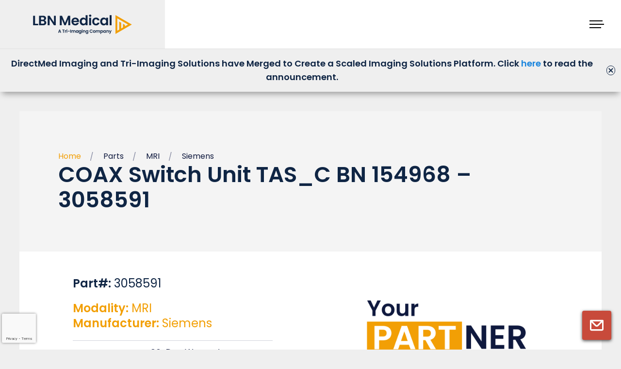

--- FILE ---
content_type: text/html; charset=UTF-8
request_url: https://lbnmedical.com/part/coax-switch-unit-tas_c-bn-154968-3058591/
body_size: 25662
content:
<!DOCTYPE html><html lang="en-GB" prefix="og: https://ogp.me/ns#"><head><meta charset="UTF-8" /><meta name="viewport"
 content="width=device-width, initial-scale=1.0, user-scalable=no"><title> COAX Switch Unit TAS_C BN 154968 - 3058591 - LBN Medical</title> <script data-cookieconsent="ignore" type="text/javascript">var pysOptions = {}</script> <meta http-equiv="x-dns-prefetch-control" content="on"><link rel="dns-prefetch" href="//fonts.gstatic.com" /><meta name="robots" content="follow, index"/><link rel="canonical" href="https://lbnmedical.com/part/coax-switch-unit-tas_c-bn-154968-3058591/" /><meta property="og:locale" content="en_GB" /><meta property="og:type" content="article" /><meta property="og:title" content="COAX Switch Unit TAS_C BN 154968 - 3058591 - LBN Medical" /><meta property="og:url" content="https://lbnmedical.com/part/coax-switch-unit-tas_c-bn-154968-3058591/" /><meta property="og:site_name" content="LBN Medical" /><meta property="article:publisher" content="https://www.facebook.com/LBNmedical" /><meta property="og:image" content="https://lbnmedical.com/wp-content/uploads/2021/06/Solutions-CT.jpg" /><meta property="og:image:secure_url" content="https://lbnmedical.com/wp-content/uploads/2021/06/Solutions-CT.jpg" /><meta property="og:image:width" content="500" /><meta property="og:image:height" content="335" /><meta property="og:image:alt" content="open CT scanner and technician" /><meta property="og:image:type" content="image/jpeg" /><meta name="twitter:card" content="summary_large_image" /><meta name="twitter:title" content="COAX Switch Unit TAS_C BN 154968 - 3058591 - LBN Medical" /><meta name="twitter:site" content="@jf@sommersangdigital.dk" /><meta name="twitter:creator" content="@jf@sommersangdigital.dk" /><meta name="twitter:image" content="https://lbnmedical.com/wp-content/uploads/2021/06/Solutions-CT.jpg" /> <script type="application/ld+json" class="rank-math-schema-pro">{"@context":"https://schema.org","@graph":[{"@type":"BreadcrumbList","@id":"https://lbnmedical.com/part/coax-switch-unit-tas_c-bn-154968-3058591/#breadcrumb","itemListElement":[{"@type":"ListItem","position":"1","item":{"@id":"https://lbnmedical.com","name":"Home"}},{"@type":"ListItem","position":"2","item":{"@id":"https://lbnmedical.com/part/","name":"Parts"}},{"@type":"ListItem","position":"3","item":{"@id":"https://lbnmedical.com/part/coax-switch-unit-tas_c-bn-154968-3058591/","name":"COAX Switch Unit TAS_C BN 154968 &#8211; 3058591"}}]}]}</script>  <script type='application/javascript'  id='pys-version-script'>console.log('PixelYourSite Free version 11.1.5.1');</script> <link rel='dns-prefetch' href='//a.omappapi.com' /><link rel='stylesheet' id='minit-css1-css' href='https://lbnmedical.com/wp-content/cache/autoptimize/css/autoptimize_single_94fe5c483a8d6f52d6e41822724b21e3.css' type='text/css' media='all' /><style id='minit-css1-inline-css' type='text/css'>img:is([sizes=auto i],[sizes^="auto," i]){contain-intrinsic-size:3000px 1500px}</style> <script type="text/javascript" id="jquery-core-js-extra">var pysFacebookRest = {"restApiUrl":"https://lbnmedical.com/wp-json/pys-facebook/v1/event","debug":"1"};
//# sourceURL=jquery-core-js-extra</script> <script data-cookieconsent="ignore" type="text/javascript" src="https://lbnmedical.com/wp-includes/js/jquery/jquery.min.js?ver=3.7.1" id="jquery-core-js"></script> <script type="text/javascript" id="handl-utm-grabber-js-extra">var handl_utm = [];
//# sourceURL=handl-utm-grabber-js-extra</script> <script type="text/javascript" id="pys-js-extra">var pysOptions = {"staticEvents":{"facebook":{"init_event":[{"delay":0,"type":"static","ajaxFire":false,"name":"PageView","pixelIds":["819328881732010"],"eventID":"653787a9-cff1-4c4e-8121-26c4fbc4b37f","params":{"page_title":"COAX Switch Unit TAS_C BN 154968 - 3058591","post_type":"part","post_id":16509,"plugin":"PixelYourSite","user_role":"guest","event_url":"lbnmedical.com/part/coax-switch-unit-tas_c-bn-154968-3058591/"},"e_id":"init_event","ids":[],"hasTimeWindow":false,"timeWindow":0,"woo_order":"","edd_order":""}]}},"dynamicEvents":{"automatic_event_form":{"facebook":{"delay":0,"type":"dyn","name":"Form","pixelIds":["819328881732010"],"eventID":"867e8f5c-b62c-460b-91f8-4983e62bb208","params":{"page_title":"COAX Switch Unit TAS_C BN 154968 - 3058591","post_type":"part","post_id":16509,"plugin":"PixelYourSite","user_role":"guest","event_url":"lbnmedical.com/part/coax-switch-unit-tas_c-bn-154968-3058591/"},"e_id":"automatic_event_form","ids":[],"hasTimeWindow":false,"timeWindow":0,"woo_order":"","edd_order":""}},"automatic_event_download":{"facebook":{"delay":0,"type":"dyn","name":"Download","extensions":["","doc","exe","js","pdf","ppt","tgz","zip","xls"],"pixelIds":["819328881732010"],"eventID":"aaa67ec2-bbb8-4ec1-800e-dafe54d2cd2c","params":{"page_title":"COAX Switch Unit TAS_C BN 154968 - 3058591","post_type":"part","post_id":16509,"plugin":"PixelYourSite","user_role":"guest","event_url":"lbnmedical.com/part/coax-switch-unit-tas_c-bn-154968-3058591/"},"e_id":"automatic_event_download","ids":[],"hasTimeWindow":false,"timeWindow":0,"woo_order":"","edd_order":""}},"automatic_event_comment":{"facebook":{"delay":0,"type":"dyn","name":"Comment","pixelIds":["819328881732010"],"eventID":"ffe2a909-ff0f-4226-876d-01ef42849411","params":{"page_title":"COAX Switch Unit TAS_C BN 154968 - 3058591","post_type":"part","post_id":16509,"plugin":"PixelYourSite","user_role":"guest","event_url":"lbnmedical.com/part/coax-switch-unit-tas_c-bn-154968-3058591/"},"e_id":"automatic_event_comment","ids":[],"hasTimeWindow":false,"timeWindow":0,"woo_order":"","edd_order":""}},"automatic_event_scroll":{"facebook":{"delay":0,"type":"dyn","name":"PageScroll","scroll_percent":50,"pixelIds":["819328881732010"],"eventID":"cc8a68d5-fac6-4f6e-959d-ab50535c8ea8","params":{"page_title":"COAX Switch Unit TAS_C BN 154968 - 3058591","post_type":"part","post_id":16509,"plugin":"PixelYourSite","user_role":"guest","event_url":"lbnmedical.com/part/coax-switch-unit-tas_c-bn-154968-3058591/"},"e_id":"automatic_event_scroll","ids":[],"hasTimeWindow":false,"timeWindow":0,"woo_order":"","edd_order":""}},"automatic_event_time_on_page":{"facebook":{"delay":0,"type":"dyn","name":"TimeOnPage","time_on_page":30,"pixelIds":["819328881732010"],"eventID":"5f893730-466d-48c3-8616-b6078cac63f6","params":{"page_title":"COAX Switch Unit TAS_C BN 154968 - 3058591","post_type":"part","post_id":16509,"plugin":"PixelYourSite","user_role":"guest","event_url":"lbnmedical.com/part/coax-switch-unit-tas_c-bn-154968-3058591/"},"e_id":"automatic_event_time_on_page","ids":[],"hasTimeWindow":false,"timeWindow":0,"woo_order":"","edd_order":""}}},"triggerEvents":[],"triggerEventTypes":[],"facebook":{"pixelIds":["819328881732010"],"advancedMatching":{"external_id":"edaaefacdeefffadbbfaebcdd"},"advancedMatchingEnabled":true,"removeMetadata":false,"wooVariableAsSimple":false,"serverApiEnabled":true,"wooCRSendFromServer":false,"send_external_id":null,"enabled_medical":false,"do_not_track_medical_param":["event_url","post_title","page_title","landing_page","content_name","categories","category_name","tags"],"meta_ldu":false},"debug":"1","siteUrl":"https://lbnmedical.com","ajaxUrl":"https://lbnmedical.com/wp-admin/admin-ajax.php","ajax_event":"ee9313aa96","enable_remove_download_url_param":"1","cookie_duration":"7","last_visit_duration":"60","enable_success_send_form":"","ajaxForServerEvent":"1","ajaxForServerStaticEvent":"1","useSendBeacon":"1","send_external_id":"1","external_id_expire":"180","track_cookie_for_subdomains":"1","google_consent_mode":"1","gdpr":{"ajax_enabled":false,"all_disabled_by_api":false,"facebook_disabled_by_api":false,"analytics_disabled_by_api":false,"google_ads_disabled_by_api":false,"pinterest_disabled_by_api":false,"bing_disabled_by_api":false,"reddit_disabled_by_api":false,"externalID_disabled_by_api":false,"facebook_prior_consent_enabled":true,"analytics_prior_consent_enabled":true,"google_ads_prior_consent_enabled":null,"pinterest_prior_consent_enabled":true,"bing_prior_consent_enabled":true,"cookiebot_integration_enabled":false,"cookiebot_facebook_consent_category":"marketing","cookiebot_analytics_consent_category":"statistics","cookiebot_tiktok_consent_category":"marketing","cookiebot_google_ads_consent_category":"marketing","cookiebot_pinterest_consent_category":"marketing","cookiebot_bing_consent_category":"marketing","consent_magic_integration_enabled":false,"real_cookie_banner_integration_enabled":false,"cookie_notice_integration_enabled":false,"cookie_law_info_integration_enabled":false,"analytics_storage":{"enabled":true,"value":"granted","filter":false},"ad_storage":{"enabled":true,"value":"granted","filter":false},"ad_user_data":{"enabled":true,"value":"granted","filter":false},"ad_personalization":{"enabled":true,"value":"granted","filter":false}},"cookie":{"disabled_all_cookie":false,"disabled_start_session_cookie":false,"disabled_advanced_form_data_cookie":false,"disabled_landing_page_cookie":false,"disabled_first_visit_cookie":false,"disabled_trafficsource_cookie":false,"disabled_utmTerms_cookie":false,"disabled_utmId_cookie":false},"tracking_analytics":{"TrafficSource":"direct","TrafficLanding":"undefined","TrafficUtms":[],"TrafficUtmsId":[]},"GATags":{"ga_datalayer_type":"default","ga_datalayer_name":"dataLayerPYS"},"woo":{"enabled":false},"edd":{"enabled":false},"cache_bypass":"1768732359"};
//# sourceURL=pys-js-extra</script>  <script>(function(w,d,s,l,i){w[l]=w[l]||[];w[l].push({'gtm.start':new Date().getTime(),event:'gtm.js'});var f=d.getElementsByTagName(s)[0],j=d.createElement(s);j.async=true;j.src="https://ss.lbnmedical.com/wB2Ywhxfvthy.js?"+i;f.parentNode.insertBefore(j,f);})(window,document,'script','dataLayer','u6N1jQ=aWQ9R1RNLVA4Tk5NTVQ%3D&amp;cgm=nmB');</script> <link rel="preload" crossorigin="anonymous" as="font" href="https://lbnmedical.com/wp-content/themes/lbnmedical/assets/fonts/Commissioner-Regular.woff"><link rel="preload" crossorigin="anonymous" as="font" href="https://lbnmedical.com/wp-content/themes/lbnmedical/assets/fonts/Commissioner-Regular.woff2"><link rel="preload" crossorigin="anonymous" as="font" href="https://lbnmedical.com/wp-content/themes/lbnmedical/assets/fonts/Commissioner-Medium.woff"><link rel="preload" crossorigin="anonymous" as="font" href="https://lbnmedical.com/wp-content/themes/lbnmedical/assets/fonts/Commissioner-Medium.woff2"><link rel="preload" crossorigin="anonymous" as="font" href="https://lbnmedical.com/wp-content/themes/lbnmedical/assets/fonts/Commissioner-SemiBold.woff"><link rel="preload" crossorigin="anonymous" as="font" href="https://lbnmedical.com/wp-content/themes/lbnmedical/assets/fonts/Commissioner-SemiBold.woff2"><link rel="preconnect" href="https://fonts.googleapis.com"><link rel="preconnect" href="https://fonts.gstatic.com" crossorigin><link href="https://fonts.googleapis.com/css2?family=Poppins:wght@300;400;500;600&display=swap" rel="stylesheet"><link rel="apple-touch-icon" sizes="180x180" href="https://lbnmedical.com/wp-content/themes/lbnmedical/assets/images/favicon/apple-touch-icon.png"><link rel="icon" type="image/png" sizes="32x32" href="https://lbnmedical.com/wp-content/themes/lbnmedical/assets/images/favicon/favicon-32x32.png"><link rel="icon" type="image/png" sizes="16x16" href="https://lbnmedical.com/wp-content/themes/lbnmedical/assets/images/favicon/favicon-16x16.png"><link rel="manifest" href="https://lbnmedical.com/wp-content/themes/lbnmedical/assets/images/favicon/site.webmanifest"><link rel='stylesheet' id='minit-css2-css' href='https://lbnmedical.com/wp-content/uploads/minit/02e9eea94d87b8b8f7877c1c636f5ac4.css' type='text/css' media='all' /><style id='minit-css2-inline-css' type='text/css'>img:is([sizes=auto i],[sizes^="auto," i]){contain-intrinsic-size:3000px 1500px}:root{--wp--preset--aspect-ratio--square:1;--wp--preset--aspect-ratio--4-3:4/3;--wp--preset--aspect-ratio--3-4:3/4;--wp--preset--aspect-ratio--3-2:3/2;--wp--preset--aspect-ratio--2-3:2/3;--wp--preset--aspect-ratio--16-9:16/9;--wp--preset--aspect-ratio--9-16:9/16;--wp--preset--color--black:#000;--wp--preset--color--cyan-bluish-gray:#abb8c3;--wp--preset--color--white:#fff;--wp--preset--color--pale-pink:#f78da7;--wp--preset--color--vivid-red:#cf2e2e;--wp--preset--color--luminous-vivid-orange:#ff6900;--wp--preset--color--luminous-vivid-amber:#fcb900;--wp--preset--color--light-green-cyan:#7bdcb5;--wp--preset--color--vivid-green-cyan:#00d084;--wp--preset--color--pale-cyan-blue:#8ed1fc;--wp--preset--color--vivid-cyan-blue:#0693e3;--wp--preset--color--vivid-purple:#9b51e0;--wp--preset--color--blue:#0f193e;--wp--preset--color--red:#f29f05;--wp--preset--gradient--vivid-cyan-blue-to-vivid-purple:linear-gradient(135deg,#0693e3 0%,#9b51e0 100%);--wp--preset--gradient--light-green-cyan-to-vivid-green-cyan:linear-gradient(135deg,#7adcb4 0%,#00d082 100%);--wp--preset--gradient--luminous-vivid-amber-to-luminous-vivid-orange:linear-gradient(135deg,#fcb900 0%,#ff6900 100%);--wp--preset--gradient--luminous-vivid-orange-to-vivid-red:linear-gradient(135deg,#ff6900 0%,#cf2e2e 100%);--wp--preset--gradient--very-light-gray-to-cyan-bluish-gray:linear-gradient(135deg,#eee 0%,#a9b8c3 100%);--wp--preset--gradient--cool-to-warm-spectrum:linear-gradient(135deg,#4aeadc 0%,#9778d1 20%,#cf2aba 40%,#ee2c82 60%,#fb6962 80%,#fef84c 100%);--wp--preset--gradient--blush-light-purple:linear-gradient(135deg,#ffceec 0%,#9896f0 100%);--wp--preset--gradient--blush-bordeaux:linear-gradient(135deg,#fecda5 0%,#fe2d2d 50%,#6b003e 100%);--wp--preset--gradient--luminous-dusk:linear-gradient(135deg,#ffcb70 0%,#c751c0 50%,#4158d0 100%);--wp--preset--gradient--pale-ocean:linear-gradient(135deg,#fff5cb 0%,#b6e3d4 50%,#33a7b5 100%);--wp--preset--gradient--electric-grass:linear-gradient(135deg,#caf880 0%,#71ce7e 100%);--wp--preset--gradient--midnight:linear-gradient(135deg,#020381 0%,#2874fc 100%);--wp--preset--spacing--20:.44rem;--wp--preset--spacing--30:.67rem;--wp--preset--spacing--40:1rem;--wp--preset--spacing--50:1.5rem;--wp--preset--spacing--60:2.25rem;--wp--preset--spacing--70:3.38rem;--wp--preset--spacing--80:5.06rem;--wp--preset--shadow--natural:6px 6px 9px rgba(0,0,0,.2);--wp--preset--shadow--deep:12px 12px 50px rgba(0,0,0,.4);--wp--preset--shadow--sharp:6px 6px 0px rgba(0,0,0,.2);--wp--preset--shadow--outlined:6px 6px 0px -3px #fff,6px 6px #000;--wp--preset--shadow--crisp:6px 6px 0px #000}:where(body){margin:0}.wp-site-blocks>.alignleft{float:left;margin-right:2em}.wp-site-blocks>.alignright{float:right;margin-left:2em}.wp-site-blocks>.aligncenter{justify-content:center;margin-left:auto;margin-right:auto}:where(.is-layout-flex){gap:.5em}:where(.is-layout-grid){gap:.5em}.is-layout-flow>.alignleft{float:left;margin-inline-start:0;margin-inline-end:2em}.is-layout-flow>.alignright{float:right;margin-inline-start:2em;margin-inline-end:0}.is-layout-flow>.aligncenter{margin-left:auto !important;margin-right:auto !important}.is-layout-constrained>.alignleft{float:left;margin-inline-start:0;margin-inline-end:2em}.is-layout-constrained>.alignright{float:right;margin-inline-start:2em;margin-inline-end:0}.is-layout-constrained>.aligncenter{margin-left:auto !important;margin-right:auto !important}.is-layout-constrained>:where(:not(.alignleft):not(.alignright):not(.alignfull)){margin-left:auto !important;margin-right:auto !important}body .is-layout-flex{display:flex}.is-layout-flex{flex-wrap:wrap;align-items:center}.is-layout-flex>:is(*,div){margin:0}body .is-layout-grid{display:grid}.is-layout-grid>:is(*,div){margin:0}body{padding-top:0;padding-right:0;padding-bottom:0;padding-left:0}a:where(:not(.wp-element-button)){text-decoration:underline}:root :where(.wp-element-button,.wp-block-button__link){background-color:#32373c;border-width:0;color:#fff;font-family:inherit;font-size:inherit;font-style:inherit;font-weight:inherit;letter-spacing:inherit;line-height:inherit;padding-top:calc(0.667em + 2px);padding-right:calc(1.333em + 2px);padding-bottom:calc(0.667em + 2px);padding-left:calc(1.333em + 2px);text-decoration:none;text-transform:inherit}.has-black-color{color:var(--wp--preset--color--black) !important}.has-cyan-bluish-gray-color{color:var(--wp--preset--color--cyan-bluish-gray) !important}.has-white-color{color:var(--wp--preset--color--white) !important}.has-pale-pink-color{color:var(--wp--preset--color--pale-pink) !important}.has-vivid-red-color{color:var(--wp--preset--color--vivid-red) !important}.has-luminous-vivid-orange-color{color:var(--wp--preset--color--luminous-vivid-orange) !important}.has-luminous-vivid-amber-color{color:var(--wp--preset--color--luminous-vivid-amber) !important}.has-light-green-cyan-color{color:var(--wp--preset--color--light-green-cyan) !important}.has-vivid-green-cyan-color{color:var(--wp--preset--color--vivid-green-cyan) !important}.has-pale-cyan-blue-color{color:var(--wp--preset--color--pale-cyan-blue) !important}.has-vivid-cyan-blue-color{color:var(--wp--preset--color--vivid-cyan-blue) !important}.has-vivid-purple-color{color:var(--wp--preset--color--vivid-purple) !important}.has-blue-color{color:var(--wp--preset--color--blue) !important}.has-red-color{color:var(--wp--preset--color--red) !important}.has-black-background-color{background-color:var(--wp--preset--color--black) !important}.has-cyan-bluish-gray-background-color{background-color:var(--wp--preset--color--cyan-bluish-gray) !important}.has-white-background-color{background-color:var(--wp--preset--color--white) !important}.has-pale-pink-background-color{background-color:var(--wp--preset--color--pale-pink) !important}.has-vivid-red-background-color{background-color:var(--wp--preset--color--vivid-red) !important}.has-luminous-vivid-orange-background-color{background-color:var(--wp--preset--color--luminous-vivid-orange) !important}.has-luminous-vivid-amber-background-color{background-color:var(--wp--preset--color--luminous-vivid-amber) !important}.has-light-green-cyan-background-color{background-color:var(--wp--preset--color--light-green-cyan) !important}.has-vivid-green-cyan-background-color{background-color:var(--wp--preset--color--vivid-green-cyan) !important}.has-pale-cyan-blue-background-color{background-color:var(--wp--preset--color--pale-cyan-blue) !important}.has-vivid-cyan-blue-background-color{background-color:var(--wp--preset--color--vivid-cyan-blue) !important}.has-vivid-purple-background-color{background-color:var(--wp--preset--color--vivid-purple) !important}.has-blue-background-color{background-color:var(--wp--preset--color--blue) !important}.has-red-background-color{background-color:var(--wp--preset--color--red) !important}.has-black-border-color{border-color:var(--wp--preset--color--black) !important}.has-cyan-bluish-gray-border-color{border-color:var(--wp--preset--color--cyan-bluish-gray) !important}.has-white-border-color{border-color:var(--wp--preset--color--white) !important}.has-pale-pink-border-color{border-color:var(--wp--preset--color--pale-pink) !important}.has-vivid-red-border-color{border-color:var(--wp--preset--color--vivid-red) !important}.has-luminous-vivid-orange-border-color{border-color:var(--wp--preset--color--luminous-vivid-orange) !important}.has-luminous-vivid-amber-border-color{border-color:var(--wp--preset--color--luminous-vivid-amber) !important}.has-light-green-cyan-border-color{border-color:var(--wp--preset--color--light-green-cyan) !important}.has-vivid-green-cyan-border-color{border-color:var(--wp--preset--color--vivid-green-cyan) !important}.has-pale-cyan-blue-border-color{border-color:var(--wp--preset--color--pale-cyan-blue) !important}.has-vivid-cyan-blue-border-color{border-color:var(--wp--preset--color--vivid-cyan-blue) !important}.has-vivid-purple-border-color{border-color:var(--wp--preset--color--vivid-purple) !important}.has-blue-border-color{border-color:var(--wp--preset--color--blue) !important}.has-red-border-color{border-color:var(--wp--preset--color--red) !important}.has-vivid-cyan-blue-to-vivid-purple-gradient-background{background:var(--wp--preset--gradient--vivid-cyan-blue-to-vivid-purple) !important}.has-light-green-cyan-to-vivid-green-cyan-gradient-background{background:var(--wp--preset--gradient--light-green-cyan-to-vivid-green-cyan) !important}.has-luminous-vivid-amber-to-luminous-vivid-orange-gradient-background{background:var(--wp--preset--gradient--luminous-vivid-amber-to-luminous-vivid-orange) !important}.has-luminous-vivid-orange-to-vivid-red-gradient-background{background:var(--wp--preset--gradient--luminous-vivid-orange-to-vivid-red) !important}.has-very-light-gray-to-cyan-bluish-gray-gradient-background{background:var(--wp--preset--gradient--very-light-gray-to-cyan-bluish-gray) !important}.has-cool-to-warm-spectrum-gradient-background{background:var(--wp--preset--gradient--cool-to-warm-spectrum) !important}.has-blush-light-purple-gradient-background{background:var(--wp--preset--gradient--blush-light-purple) !important}.has-blush-bordeaux-gradient-background{background:var(--wp--preset--gradient--blush-bordeaux) !important}.has-luminous-dusk-gradient-background{background:var(--wp--preset--gradient--luminous-dusk) !important}.has-pale-ocean-gradient-background{background:var(--wp--preset--gradient--pale-ocean) !important}.has-electric-grass-gradient-background{background:var(--wp--preset--gradient--electric-grass) !important}.has-midnight-gradient-background{background:var(--wp--preset--gradient--midnight) !important}</style><link rel='stylesheet' id='minit-css3-css' href='https://lbnmedical.com/wp-content/cache/autoptimize/css/autoptimize_single_9ed087a4a94eb82cb52a37400b830122.css' type='text/css' media='all' /><style id='minit-css3-inline-css' type='text/css'>img:is([sizes=auto i],[sizes^="auto," i]){contain-intrinsic-size:3000px 1500px}:root{--wp--preset--aspect-ratio--square:1;--wp--preset--aspect-ratio--4-3:4/3;--wp--preset--aspect-ratio--3-4:3/4;--wp--preset--aspect-ratio--3-2:3/2;--wp--preset--aspect-ratio--2-3:2/3;--wp--preset--aspect-ratio--16-9:16/9;--wp--preset--aspect-ratio--9-16:9/16;--wp--preset--color--black:#000;--wp--preset--color--cyan-bluish-gray:#abb8c3;--wp--preset--color--white:#fff;--wp--preset--color--pale-pink:#f78da7;--wp--preset--color--vivid-red:#cf2e2e;--wp--preset--color--luminous-vivid-orange:#ff6900;--wp--preset--color--luminous-vivid-amber:#fcb900;--wp--preset--color--light-green-cyan:#7bdcb5;--wp--preset--color--vivid-green-cyan:#00d084;--wp--preset--color--pale-cyan-blue:#8ed1fc;--wp--preset--color--vivid-cyan-blue:#0693e3;--wp--preset--color--vivid-purple:#9b51e0;--wp--preset--color--blue:#0f193e;--wp--preset--color--red:#f29f05;--wp--preset--gradient--vivid-cyan-blue-to-vivid-purple:linear-gradient(135deg,#0693e3 0%,#9b51e0 100%);--wp--preset--gradient--light-green-cyan-to-vivid-green-cyan:linear-gradient(135deg,#7adcb4 0%,#00d082 100%);--wp--preset--gradient--luminous-vivid-amber-to-luminous-vivid-orange:linear-gradient(135deg,#fcb900 0%,#ff6900 100%);--wp--preset--gradient--luminous-vivid-orange-to-vivid-red:linear-gradient(135deg,#ff6900 0%,#cf2e2e 100%);--wp--preset--gradient--very-light-gray-to-cyan-bluish-gray:linear-gradient(135deg,#eee 0%,#a9b8c3 100%);--wp--preset--gradient--cool-to-warm-spectrum:linear-gradient(135deg,#4aeadc 0%,#9778d1 20%,#cf2aba 40%,#ee2c82 60%,#fb6962 80%,#fef84c 100%);--wp--preset--gradient--blush-light-purple:linear-gradient(135deg,#ffceec 0%,#9896f0 100%);--wp--preset--gradient--blush-bordeaux:linear-gradient(135deg,#fecda5 0%,#fe2d2d 50%,#6b003e 100%);--wp--preset--gradient--luminous-dusk:linear-gradient(135deg,#ffcb70 0%,#c751c0 50%,#4158d0 100%);--wp--preset--gradient--pale-ocean:linear-gradient(135deg,#fff5cb 0%,#b6e3d4 50%,#33a7b5 100%);--wp--preset--gradient--electric-grass:linear-gradient(135deg,#caf880 0%,#71ce7e 100%);--wp--preset--gradient--midnight:linear-gradient(135deg,#020381 0%,#2874fc 100%);--wp--preset--spacing--20:.44rem;--wp--preset--spacing--30:.67rem;--wp--preset--spacing--40:1rem;--wp--preset--spacing--50:1.5rem;--wp--preset--spacing--60:2.25rem;--wp--preset--spacing--70:3.38rem;--wp--preset--spacing--80:5.06rem;--wp--preset--shadow--natural:6px 6px 9px rgba(0,0,0,.2);--wp--preset--shadow--deep:12px 12px 50px rgba(0,0,0,.4);--wp--preset--shadow--sharp:6px 6px 0px rgba(0,0,0,.2);--wp--preset--shadow--outlined:6px 6px 0px -3px #fff,6px 6px #000;--wp--preset--shadow--crisp:6px 6px 0px #000}:where(body){margin:0}.wp-site-blocks>.alignleft{float:left;margin-right:2em}.wp-site-blocks>.alignright{float:right;margin-left:2em}.wp-site-blocks>.aligncenter{justify-content:center;margin-left:auto;margin-right:auto}:where(.is-layout-flex){gap:.5em}:where(.is-layout-grid){gap:.5em}.is-layout-flow>.alignleft{float:left;margin-inline-start:0;margin-inline-end:2em}.is-layout-flow>.alignright{float:right;margin-inline-start:2em;margin-inline-end:0}.is-layout-flow>.aligncenter{margin-left:auto !important;margin-right:auto !important}.is-layout-constrained>.alignleft{float:left;margin-inline-start:0;margin-inline-end:2em}.is-layout-constrained>.alignright{float:right;margin-inline-start:2em;margin-inline-end:0}.is-layout-constrained>.aligncenter{margin-left:auto !important;margin-right:auto !important}.is-layout-constrained>:where(:not(.alignleft):not(.alignright):not(.alignfull)){margin-left:auto !important;margin-right:auto !important}body .is-layout-flex{display:flex}.is-layout-flex{flex-wrap:wrap;align-items:center}.is-layout-flex>:is(*,div){margin:0}body .is-layout-grid{display:grid}.is-layout-grid>:is(*,div){margin:0}body{padding-top:0;padding-right:0;padding-bottom:0;padding-left:0}a:where(:not(.wp-element-button)){text-decoration:underline}:root :where(.wp-element-button,.wp-block-button__link){background-color:#32373c;border-width:0;color:#fff;font-family:inherit;font-size:inherit;font-style:inherit;font-weight:inherit;letter-spacing:inherit;line-height:inherit;padding-top:calc(0.667em + 2px);padding-right:calc(1.333em + 2px);padding-bottom:calc(0.667em + 2px);padding-left:calc(1.333em + 2px);text-decoration:none;text-transform:inherit}.has-black-color{color:var(--wp--preset--color--black) !important}.has-cyan-bluish-gray-color{color:var(--wp--preset--color--cyan-bluish-gray) !important}.has-white-color{color:var(--wp--preset--color--white) !important}.has-pale-pink-color{color:var(--wp--preset--color--pale-pink) !important}.has-vivid-red-color{color:var(--wp--preset--color--vivid-red) !important}.has-luminous-vivid-orange-color{color:var(--wp--preset--color--luminous-vivid-orange) !important}.has-luminous-vivid-amber-color{color:var(--wp--preset--color--luminous-vivid-amber) !important}.has-light-green-cyan-color{color:var(--wp--preset--color--light-green-cyan) !important}.has-vivid-green-cyan-color{color:var(--wp--preset--color--vivid-green-cyan) !important}.has-pale-cyan-blue-color{color:var(--wp--preset--color--pale-cyan-blue) !important}.has-vivid-cyan-blue-color{color:var(--wp--preset--color--vivid-cyan-blue) !important}.has-vivid-purple-color{color:var(--wp--preset--color--vivid-purple) !important}.has-blue-color{color:var(--wp--preset--color--blue) !important}.has-red-color{color:var(--wp--preset--color--red) !important}.has-black-background-color{background-color:var(--wp--preset--color--black) !important}.has-cyan-bluish-gray-background-color{background-color:var(--wp--preset--color--cyan-bluish-gray) !important}.has-white-background-color{background-color:var(--wp--preset--color--white) !important}.has-pale-pink-background-color{background-color:var(--wp--preset--color--pale-pink) !important}.has-vivid-red-background-color{background-color:var(--wp--preset--color--vivid-red) !important}.has-luminous-vivid-orange-background-color{background-color:var(--wp--preset--color--luminous-vivid-orange) !important}.has-luminous-vivid-amber-background-color{background-color:var(--wp--preset--color--luminous-vivid-amber) !important}.has-light-green-cyan-background-color{background-color:var(--wp--preset--color--light-green-cyan) !important}.has-vivid-green-cyan-background-color{background-color:var(--wp--preset--color--vivid-green-cyan) !important}.has-pale-cyan-blue-background-color{background-color:var(--wp--preset--color--pale-cyan-blue) !important}.has-vivid-cyan-blue-background-color{background-color:var(--wp--preset--color--vivid-cyan-blue) !important}.has-vivid-purple-background-color{background-color:var(--wp--preset--color--vivid-purple) !important}.has-blue-background-color{background-color:var(--wp--preset--color--blue) !important}.has-red-background-color{background-color:var(--wp--preset--color--red) !important}.has-black-border-color{border-color:var(--wp--preset--color--black) !important}.has-cyan-bluish-gray-border-color{border-color:var(--wp--preset--color--cyan-bluish-gray) !important}.has-white-border-color{border-color:var(--wp--preset--color--white) !important}.has-pale-pink-border-color{border-color:var(--wp--preset--color--pale-pink) !important}.has-vivid-red-border-color{border-color:var(--wp--preset--color--vivid-red) !important}.has-luminous-vivid-orange-border-color{border-color:var(--wp--preset--color--luminous-vivid-orange) !important}.has-luminous-vivid-amber-border-color{border-color:var(--wp--preset--color--luminous-vivid-amber) !important}.has-light-green-cyan-border-color{border-color:var(--wp--preset--color--light-green-cyan) !important}.has-vivid-green-cyan-border-color{border-color:var(--wp--preset--color--vivid-green-cyan) !important}.has-pale-cyan-blue-border-color{border-color:var(--wp--preset--color--pale-cyan-blue) !important}.has-vivid-cyan-blue-border-color{border-color:var(--wp--preset--color--vivid-cyan-blue) !important}.has-vivid-purple-border-color{border-color:var(--wp--preset--color--vivid-purple) !important}.has-blue-border-color{border-color:var(--wp--preset--color--blue) !important}.has-red-border-color{border-color:var(--wp--preset--color--red) !important}.has-vivid-cyan-blue-to-vivid-purple-gradient-background{background:var(--wp--preset--gradient--vivid-cyan-blue-to-vivid-purple) !important}.has-light-green-cyan-to-vivid-green-cyan-gradient-background{background:var(--wp--preset--gradient--light-green-cyan-to-vivid-green-cyan) !important}.has-luminous-vivid-amber-to-luminous-vivid-orange-gradient-background{background:var(--wp--preset--gradient--luminous-vivid-amber-to-luminous-vivid-orange) !important}.has-luminous-vivid-orange-to-vivid-red-gradient-background{background:var(--wp--preset--gradient--luminous-vivid-orange-to-vivid-red) !important}.has-very-light-gray-to-cyan-bluish-gray-gradient-background{background:var(--wp--preset--gradient--very-light-gray-to-cyan-bluish-gray) !important}.has-cool-to-warm-spectrum-gradient-background{background:var(--wp--preset--gradient--cool-to-warm-spectrum) !important}.has-blush-light-purple-gradient-background{background:var(--wp--preset--gradient--blush-light-purple) !important}.has-blush-bordeaux-gradient-background{background:var(--wp--preset--gradient--blush-bordeaux) !important}.has-luminous-dusk-gradient-background{background:var(--wp--preset--gradient--luminous-dusk) !important}.has-pale-ocean-gradient-background{background:var(--wp--preset--gradient--pale-ocean) !important}.has-electric-grass-gradient-background{background:var(--wp--preset--gradient--electric-grass) !important}.has-midnight-gradient-background{background:var(--wp--preset--gradient--midnight) !important}</style></head><div class="sticky-mail"> <a href="https://lbnmedical.com/contact/"> <svg viewBox="0 0 20 15.91" id="svg_61310"><style type="text/css">#svg_61310 .mail{fill-rule:evenodd;clip-rule:evenodd}</style><path id="mail-2" class="mail" d="M0.01,1.11C0.01,0.5,0.51,0,1.12,0c0,0,0,0,0,0h17.77C19.5,0,20,0.5,20,1.11l0,0v12.58   c0,1.23-0.99,2.22-2.22,2.22l0,0H2.22C0.99,15.91,0,14.92,0,13.69l0,0V1.47c0-0.05,0-0.1,0.01-0.16V1.11z M2.22,3.58v10.11h15.56   V3.58L12.36,9c-1.3,1.3-3.41,1.3-4.71,0c0,0,0,0,0,0L2.22,3.58z M3.97,2.18h12.06l-5.24,5.24c-0.43,0.43-1.14,0.43-1.57,0   L3.97,2.18z"></path> </svg> </a></div><div id="cf7RequestModal" role="dialog" tabindex="-1"><div class="cf7modal-container"><div class="modal-dialog"><div class="modal-content"> <button type="button" class="close" data-dismiss="modal">&times;</button><div class="modal-header heading"><h2 class="modal-title">Request Sent!</b></h2><h3>Thank you requesting a quote</h3><p>You will be contacted shortly</p></div></div></div></div></div><div id="cf7SignupModal" role="dialog" tabindex="-1"><div class="cf7modal-container"><div class="modal-dialog"><div class="modal-content"> <button type="button" class="close" data-dismiss="modal">&times;</button><div class="modal-header heading"><h2 class="modal-title">You’re in!</b></h2><h3>The e-mail guide and e-book are on their way.</h3><p>Remember to check your inbox.</p></div></div></div></div></div><body class="_preload  sticky-header has-banner"><div class="floating-nav"><div class="links"><div id="search_container"><form method="get" id="searchform" action="https://lbnmedical.com/"><div> <input name="s" id="s" placeholder="What are you searching for?"></div></form> <svg viewBox="0 0 20 20"> <path id="search" d="M15.15,13.66c2.87-3.69,2.2-9.01-1.49-11.88S4.65-0.42,1.78,3.27s-2.2,9.01,1.49,11.88  c3.06,2.37,7.33,2.37,10.39,0l0.05,0.05l4.49,4.49c0.41,0.41,1.09,0.41,1.5,0s0.41-1.09,0-1.5l0,0L15.2,13.7L15.15,13.66z   M12.95,3.97c2.48,2.48,2.48,6.5,0,8.98s-6.5,2.48-8.98,0c-2.48-2.48-2.48-6.5,0-8.98C6.46,1.5,10.48,1.5,12.95,3.97  C12.95,3.97,12.95,3.97,12.95,3.97z"></path> </svg></div></div></div><header><div class="outer-container"> <a href="https://lbnmedical.com" class="logo"><svg viewBox="0 0 1240.52 243.97"><path fill="#f29f05" d="M1240.52,125.11L1034.65,6.25v237.72l205.87-118.86ZM1058.42,47.41l134.57,77.7-39.47,22.79v-18.14l-23.78-13.73v45.6l-23.77,13.72v-73.05l-23.77-13.71v100.48l-23.78,13.73V47.41h0Z"></path><g id="Tagline"><path fill="#0f2544" d="M341.13,221.01h-15.72l-2.6,7.52h-8.31l14.19-39.51h9.21l14.19,39.51h-8.37l-2.6-7.52ZM338.98,214.68l-5.71-16.51-5.71,16.51h11.42Z"></path><path fill="#0f2544" d="M394.88,189.08v6.39h-10.51v33.07h-7.91v-33.07h-10.51v-6.39h28.94Z"></path><path fill="#0f2544" d="M411.14,198.18c1.64-.94,3.51-1.41,5.62-1.41v8.31h-2.09c-2.49,0-4.36.58-5.62,1.75-1.26,1.17-1.89,3.2-1.89,6.11v15.6h-7.91v-31.32h7.91v4.86c1.02-1.66,2.35-2.96,3.99-3.9Z"></path><path fill="#0f2544" d="M421.2,192.16c-.92-.89-1.38-1.99-1.38-3.31s.46-2.42,1.38-3.31c.92-.89,2.08-1.33,3.48-1.33s2.55.44,3.48,1.33c.92.89,1.38,1.99,1.38,3.31s-.46,2.42-1.38,3.31c-.92.89-2.08,1.33-3.48,1.33s-2.55-.44-3.48-1.33ZM428.57,197.22v31.32h-7.91v-31.32h7.91Z"></path><path fill="#0f2544" d="M459.04,205.02v6.67h-23.97v-6.67h23.97Z"></path><path fill="#0f2544" d="M474.42,189.08v39.46h-7.91v-39.46h7.91Z"></path><path fill="#0f2544" d="M529,200.3c2.35,2.36,3.53,5.64,3.53,9.86v18.37h-7.91v-17.3c0-2.45-.62-4.32-1.87-5.62-1.24-1.3-2.94-1.95-5.09-1.95s-3.85.65-5.12,1.95c-1.26,1.3-1.89,3.17-1.89,5.62v17.3h-7.91v-17.3c0-2.45-.62-4.32-1.87-5.62-1.24-1.3-2.94-1.95-5.09-1.95s-3.91.65-5.17,1.95c-1.26,1.3-1.89,3.17-1.89,5.62v17.3h-7.91v-31.32h7.91v3.79c1.02-1.32,2.33-2.35,3.93-3.11,1.6-.75,3.36-1.13,5.29-1.13,2.45,0,4.64.52,6.56,1.55,1.92,1.04,3.41,2.52,4.47,4.44,1.02-1.81,2.5-3.26,4.44-4.35,1.94-1.09,4.04-1.64,6.3-1.64,3.84,0,6.94,1.18,9.3,3.53Z"></path><path fill="#0f2544" d="M538.49,204.34c1.26-2.45,2.98-4.33,5.14-5.65,2.17-1.32,4.59-1.98,7.26-1.98,2.34,0,4.38.47,6.13,1.41,1.75.94,3.16,2.13,4.21,3.56v-4.47h7.97v31.32h-7.97v-4.58c-1.02,1.47-2.42,2.69-4.21,3.65-1.79.96-3.85,1.44-6.19,1.44-2.64,0-5.04-.68-7.21-2.03-2.17-1.36-3.88-3.27-5.14-5.74-1.26-2.47-1.89-5.3-1.89-8.51s.63-5.97,1.89-8.42ZM560.12,207.93c-.75-1.37-1.77-2.43-3.05-3.17-1.28-.73-2.66-1.1-4.13-1.1s-2.83.36-4.07,1.07c-1.24.72-2.25,1.76-3.02,3.14-.77,1.38-1.16,3.01-1.16,4.89s.39,3.53,1.16,4.95c.77,1.41,1.79,2.5,3.05,3.25,1.26.75,2.61,1.13,4.04,1.13s2.84-.37,4.13-1.1c1.28-.73,2.3-1.79,3.05-3.17.75-1.38,1.13-3.02,1.13-4.95s-.38-3.57-1.13-4.95Z"></path><path fill="#0f2544" d="M593.98,198.09c1.77.92,3.17,2.12,4.18,3.59v-4.47h7.97v31.54c0,2.9-.59,5.49-1.75,7.77-1.17,2.28-2.92,4.09-5.26,5.43-2.34,1.34-5.16,2.01-8.48,2.01-4.45,0-8.09-1.04-10.94-3.11-2.85-2.07-4.46-4.9-4.83-8.48h7.86c.41,1.43,1.31,2.57,2.69,3.42,1.37.85,3.04,1.27,5,1.27,2.3,0,4.16-.69,5.6-2.06,1.43-1.38,2.15-3.46,2.15-6.25v-4.86c-1.02,1.47-2.42,2.69-4.21,3.67-1.79.98-3.84,1.47-6.13,1.47-2.64,0-5.05-.68-7.24-2.03-2.19-1.36-3.91-3.27-5.17-5.74-1.26-2.47-1.89-5.3-1.89-8.51s.63-5.97,1.89-8.42c1.26-2.45,2.98-4.33,5.14-5.65,2.17-1.32,4.59-1.98,7.26-1.98,2.34,0,4.39.46,6.16,1.39ZM597.03,207.93c-.75-1.37-1.77-2.43-3.05-3.17-1.28-.73-2.66-1.1-4.13-1.1s-2.83.36-4.07,1.07c-1.24.72-2.25,1.76-3.02,3.14-.77,1.38-1.16,3.01-1.16,4.89s.39,3.53,1.16,4.95c.77,1.41,1.79,2.5,3.05,3.25,1.26.75,2.61,1.13,4.04,1.13s2.84-.37,4.13-1.1c1.28-.73,2.3-1.79,3.05-3.17.75-1.38,1.13-3.02,1.13-4.95s-.38-3.57-1.13-4.95Z"></path><path fill="#0f2544" d="M613,192.16c-.92-.89-1.38-1.99-1.38-3.31s.46-2.42,1.38-3.31c.92-.89,2.08-1.33,3.48-1.33s2.55.44,3.48,1.33c.92.89,1.38,1.99,1.38,3.31s-.46,2.42-1.38,3.31c-.92.89-2.08,1.33-3.48,1.33s-2.55-.44-3.48-1.33ZM620.38,197.22v31.32h-7.91v-31.32h7.91Z"></path><path fill="#0f2544" d="M653.16,200.3c2.3,2.36,3.45,5.64,3.45,9.86v18.37h-7.91v-17.3c0-2.49-.62-4.4-1.87-5.74-1.24-1.34-2.94-2.01-5.09-2.01s-3.91.67-5.17,2.01c-1.26,1.34-1.89,3.25-1.89,5.74v17.3h-7.91v-31.32h7.91v3.9c1.05-1.36,2.4-2.42,4.04-3.19,1.64-.77,3.44-1.16,5.4-1.16,3.73,0,6.75,1.18,9.04,3.53Z"></path><path fill="#0f2544" d="M681.14,198.09c1.77.92,3.17,2.12,4.18,3.59v-4.47h7.97v31.54c0,2.9-.59,5.49-1.75,7.77-1.17,2.28-2.92,4.09-5.26,5.43-2.34,1.34-5.16,2.01-8.48,2.01-4.45,0-8.09-1.04-10.94-3.11-2.85-2.07-4.46-4.9-4.83-8.48h7.86c.41,1.43,1.31,2.57,2.69,3.42,1.37.85,3.04,1.27,5,1.27,2.3,0,4.16-.69,5.6-2.06,1.43-1.38,2.15-3.46,2.15-6.25v-4.86c-1.02,1.47-2.42,2.69-4.21,3.67-1.79.98-3.84,1.47-6.13,1.47-2.64,0-5.05-.68-7.24-2.03-2.19-1.36-3.91-3.27-5.17-5.74-1.26-2.47-1.89-5.3-1.89-8.51s.63-5.97,1.89-8.42c1.26-2.45,2.98-4.33,5.14-5.65,2.17-1.32,4.59-1.98,7.26-1.98,2.34,0,4.39.46,6.16,1.39ZM684.2,207.93c-.75-1.37-1.77-2.43-3.05-3.17-1.28-.73-2.66-1.1-4.13-1.1s-2.83.36-4.07,1.07c-1.24.72-2.25,1.76-3.02,3.14-.77,1.38-1.16,3.01-1.16,4.89s.39,3.53,1.16,4.95c.77,1.41,1.79,2.5,3.05,3.25,1.26.75,2.61,1.13,4.04,1.13s2.84-.37,4.13-1.1c1.28-.73,2.3-1.79,3.05-3.17.75-1.38,1.13-3.02,1.13-4.95s-.38-3.57-1.13-4.95Z"></path><path fill="#0f2544" d="M712.38,198.32c1.75-3.07,4.15-5.46,7.18-7.18,3.03-1.71,6.43-2.57,10.2-2.57,4.41,0,8.27,1.13,11.59,3.39,3.32,2.26,5.63,5.39,6.95,9.38h-9.1c-.9-1.88-2.18-3.3-3.82-4.24-1.64-.94-3.53-1.41-5.68-1.41-2.3,0-4.34.54-6.13,1.61-1.79,1.07-3.19,2.59-4.18,4.55-1,1.96-1.5,4.26-1.5,6.9s.5,4.89,1.5,6.87c1,1.98,2.39,3.5,4.18,4.58,1.79,1.07,3.83,1.61,6.13,1.61,2.15,0,4.04-.48,5.68-1.44,1.64-.96,2.91-2.38,3.82-4.27h9.1c-1.32,4.03-3.63,7.17-6.92,9.41-3.3,2.24-7.17,3.36-11.62,3.36-3.77,0-7.17-.86-10.2-2.57-3.03-1.71-5.43-4.1-7.18-7.15-1.75-3.05-2.63-6.52-2.63-10.4s.88-7.36,2.63-10.43Z"></path><path fill="#0f2544" d="M759.44,227.03c-2.41-1.34-4.31-3.23-5.68-5.68-1.38-2.45-2.06-5.28-2.06-8.48s.71-6.03,2.12-8.48c1.41-2.45,3.34-4.34,5.79-5.68,2.45-1.34,5.18-2.01,8.2-2.01s5.75.67,8.2,2.01,4.38,3.23,5.79,5.68c1.41,2.45,2.12,5.28,2.12,8.48s-.73,6.03-2.18,8.48c-1.45,2.45-3.41,4.34-5.88,5.68-2.47,1.34-5.23,2.01-8.28,2.01s-5.73-.67-8.14-2.01ZM771.62,221.1c1.26-.7,2.27-1.74,3.02-3.14.75-1.39,1.13-3.09,1.13-5.09,0-2.98-.78-5.27-2.34-6.87-1.56-1.6-3.48-2.4-5.74-2.4s-4.16.8-5.68,2.4c-1.53,1.6-2.29,3.89-2.29,6.87s.74,5.27,2.23,6.87c1.49,1.6,3.36,2.4,5.62,2.4,1.43,0,2.78-.35,4.04-1.05Z"></path><path fill="#0f2544" d="M836.51,200.3c2.35,2.36,3.53,5.64,3.53,9.86v18.37h-7.91v-17.3c0-2.45-.62-4.32-1.87-5.62-1.24-1.3-2.94-1.95-5.09-1.95s-3.85.65-5.12,1.95c-1.26,1.3-1.89,3.17-1.89,5.62v17.3h-7.91v-17.3c0-2.45-.62-4.32-1.87-5.62-1.24-1.3-2.94-1.95-5.09-1.95s-3.91.65-5.17,1.95c-1.26,1.3-1.89,3.17-1.89,5.62v17.3h-7.91v-31.32h7.91v3.79c1.02-1.32,2.33-2.35,3.93-3.11,1.6-.75,3.36-1.13,5.28-1.13,2.45,0,4.64.52,6.56,1.55,1.92,1.04,3.41,2.52,4.47,4.44,1.02-1.81,2.5-3.26,4.44-4.35,1.94-1.09,4.04-1.64,6.3-1.64,3.84,0,6.94,1.18,9.3,3.53Z"></path><path fill="#0f2544" d="M858.28,198.15c1.79-.96,3.83-1.44,6.13-1.44,2.67,0,5.09.66,7.26,1.98,2.17,1.32,3.88,3.19,5.14,5.62,1.26,2.43,1.89,5.25,1.89,8.45s-.63,6.04-1.89,8.51c-1.26,2.47-2.98,4.38-5.14,5.74-2.17,1.36-4.59,2.03-7.26,2.03-2.3,0-4.33-.47-6.08-1.41-1.75-.94-3.18-2.13-4.27-3.56v19.39h-7.91v-46.24h7.91v4.52c1.02-1.43,2.42-2.63,4.21-3.59ZM869.47,207.87c-.77-1.37-1.79-2.42-3.05-3.14-1.26-.72-2.63-1.07-4.1-1.07s-2.78.37-4.04,1.1c-1.26.73-2.28,1.8-3.05,3.19-.77,1.39-1.16,3.03-1.16,4.92s.39,3.52,1.16,4.92c.77,1.39,1.79,2.46,3.05,3.19s2.61,1.1,4.04,1.1,2.84-.38,4.1-1.13c1.26-.75,2.28-1.83,3.05-3.22.77-1.39,1.16-3.05,1.16-4.97s-.39-3.51-1.16-4.89Z"></path><path fill="#0f2544" d="M882.92,204.34c1.26-2.45,2.98-4.33,5.14-5.65,2.17-1.32,4.59-1.98,7.26-1.98,2.34,0,4.38.47,6.13,1.41,1.75.94,3.16,2.13,4.21,3.56v-4.47h7.97v31.32h-7.97v-4.58c-1.02,1.47-2.42,2.69-4.21,3.65s-3.85,1.44-6.19,1.44c-2.64,0-5.04-.68-7.21-2.03-2.17-1.36-3.88-3.27-5.14-5.74-1.26-2.47-1.89-5.3-1.89-8.51s.63-5.97,1.89-8.42ZM904.54,207.93c-.75-1.37-1.77-2.43-3.05-3.17-1.28-.73-2.66-1.1-4.13-1.1s-2.83.36-4.07,1.07c-1.24.72-2.25,1.76-3.03,3.14-.77,1.38-1.16,3.01-1.16,4.89s.39,3.53,1.16,4.95c.77,1.41,1.79,2.5,3.05,3.25,1.26.75,2.61,1.13,4.04,1.13s2.84-.37,4.13-1.1,2.3-1.79,3.05-3.17c.75-1.38,1.13-3.02,1.13-4.95s-.38-3.57-1.13-4.95Z"></path><path fill="#0f2544" d="M946.38,200.3c2.3,2.36,3.45,5.64,3.45,9.86v18.37h-7.91v-17.3c0-2.49-.62-4.4-1.87-5.74-1.24-1.34-2.94-2.01-5.09-2.01s-3.91.67-5.17,2.01c-1.26,1.34-1.89,3.25-1.89,5.74v17.3h-7.91v-31.32h7.91v3.9c1.05-1.36,2.4-2.42,4.04-3.19,1.64-.77,3.44-1.16,5.4-1.16,3.73,0,6.75,1.18,9.04,3.53Z"></path><path fill="#0f2544" d="M985.89,197.22l-19.39,46.13h-8.42l6.78-15.6-12.55-30.53h8.87l8.08,21.88,8.2-21.88h8.42Z"></path></g><g><path fill="#0f2544" d="M24.23,115.5h39.48v19.07H.18V14.72h24.05v100.77Z"></path><path fill="#0f2544" d="M158.86,83.24c4.34,5.49,6.52,11.79,6.52,18.88,0,6.42-1.57,12.04-4.73,16.9-3.16,4.85-7.7,8.66-13.64,11.4-5.94,2.75-13,4.12-21.11,4.12h-51.68V14.72h49.44c8.11,0,15.14,1.31,21.02,3.96,5.91,2.62,10.35,6.29,13.38,10.99,3.03,4.7,4.54,10.03,4.54,15.97,0,6.99-1.85,12.81-5.59,17.5-3.71,4.7-8.66,8.02-14.85,9.97,6.74,1.28,12.3,4.63,16.64,10.13h.06ZM98.27,64.17h21.97c5.72,0,10.13-1.28,13.22-3.86,3.1-2.59,4.63-6.26,4.63-11.08s-1.53-8.53-4.63-11.15c-3.1-2.62-7.51-3.96-13.22-3.96h-21.97v30.06ZM136.12,110.87c3.26-2.75,4.89-6.64,4.89-11.66s-1.72-9.2-5.14-12.11-8.08-4.38-13.89-4.38h-23.7v32.29h24.21c5.85,0,10.38-1.37,13.64-4.12v-.03Z"></path><path fill="#0f2544" d="M285.41,134.56h-24.05l-54.43-82.25v82.25h-24.05V14.56h24.05l54.43,82.41V14.56h24.05v120Z"></path><path fill="#0f2544" d="M466.19,14.72v119.84h-24.05V56.63l-32.1,77.93h-18.21l-32.26-77.93v77.93h-24.05V14.72h27.31l38.1,89.11,38.1-89.11h27.15Z"></path><path fill="#0f2544" d="M575.84,94.22h-69.53c.57,6.87,2.97,12.27,7.22,16.13,4.25,3.9,9.45,5.85,15.62,5.85,8.94,0,15.27-3.83,19.07-11.5h25.94c-2.75,9.17-8.02,16.67-15.78,22.58-7.79,5.91-17.34,8.85-28.68,8.85-9.17,0-17.38-2.04-24.63-6.1-7.28-4.06-12.94-9.81-16.99-17.25-4.06-7.44-6.1-16.03-6.1-25.74s2.01-18.49,6-25.94c3.99-7.44,9.61-13.16,16.83-17.18,7.22-3.99,15.52-6,24.88-6s17.15,1.95,24.31,5.85c7.15,3.9,12.71,9.42,16.64,16.58,3.96,7.15,5.91,15.36,5.91,24.63,0,3.45-.22,6.52-.67,9.26h-.03ZM551.63,78.09c-.13-6.16-2.36-11.12-6.71-14.85-4.34-3.71-9.68-5.59-15.97-5.59-5.94,0-10.96,1.79-15.01,5.4-4.06,3.61-6.55,8.62-7.47,15.01h45.16v.03Z"></path><path fill="#0f2544" d="M591.46,61.07c3.83-7.44,9.07-13.16,15.71-17.18,6.64-3.99,14.02-6,22.13-6,6.16,0,12.07,1.34,17.69,4.02,5.62,2.68,10.06,6.26,13.38,10.73V7.51h24.37v127.06h-24.37v-14.09c-2.97,4.7-7.15,8.46-12.52,11.34-5.37,2.87-11.63,4.28-18.72,4.28-8.02,0-15.33-2.08-21.98-6.16-6.64-4.12-11.88-9.93-15.71-17.44-3.83-7.51-5.75-16.1-5.75-25.84s1.92-18.14,5.75-25.58h0ZM657.13,71.96c-2.3-4.18-5.37-7.38-9.26-9.61-3.9-2.24-8.08-3.35-12.52-3.35s-8.59,1.09-12.36,3.26-6.84,5.37-9.2,9.52c-2.33,4.18-3.51,9.13-3.51,14.85s1.18,10.73,3.51,15.01c2.33,4.28,5.43,7.57,9.26,9.87,3.83,2.3,7.92,3.45,12.27,3.45s8.66-1.12,12.52-3.35c3.9-2.24,6.99-5.43,9.26-9.61,2.3-4.18,3.45-9.2,3.45-15.01s-1.15-10.83-3.45-15.01h.03Z"></path><path fill="#0f2544" d="M706.44,24.08c-2.81-2.68-4.22-6.04-4.22-10.03s1.41-7.35,4.22-10.03c2.81-2.68,6.32-4.02,10.57-4.02s7.76,1.34,10.57,4.02c2.81,2.68,4.22,6.04,4.22,10.03s-1.41,7.35-4.22,10.03-6.32,4.02-10.57,4.02-7.76-1.34-10.57-4.02ZM728.83,39.45v95.12h-24.05V39.45h24.05Z"></path><path fill="#0f2544" d="M748.86,61.17c3.99-7.38,9.55-13.1,16.64-17.15,7.09-4.06,15.24-6.1,24.37-6.1,11.79,0,21.56,2.94,29.26,8.85,7.73,5.91,12.9,14.15,15.52,24.82h-25.94c-1.37-4.12-3.71-7.35-6.96-9.71-3.26-2.33-7.28-3.51-12.11-3.51-6.87,0-12.3,2.49-16.32,7.47-3.99,4.98-6,12.04-6,21.21s2.01,16.07,6,21.02c3.99,4.98,9.45,7.47,16.32,7.47,9.74,0,16.07-4.34,19.07-13.06h25.94c-2.65,10.28-7.86,18.49-15.62,24.56-7.79,6.07-17.5,9.1-29.19,9.1-9.17,0-17.28-2.04-24.37-6.1-7.09-4.06-12.65-9.77-16.64-17.18-3.99-7.41-6-16-6-25.84s2.01-18.46,6-25.84h.03Z"></path><path fill="#0f2544" d="M848.61,61.07c3.83-7.44,9.04-13.16,15.62-17.18,6.58-3.99,13.93-6,22.07-6,7.09,0,13.32,1.44,18.62,4.28,5.33,2.87,9.58,6.45,12.78,10.83v-13.57h24.21v95.12h-24.21v-13.89c-3.1,4.47-7.35,8.14-12.78,11.08-5.43,2.91-11.69,4.38-18.81,4.38-8.02,0-15.3-2.08-21.88-6.16-6.58-4.12-11.79-9.93-15.62-17.44-3.83-7.51-5.75-16.1-5.75-25.84s1.92-18.14,5.75-25.58h0ZM914.28,71.96c-2.3-4.18-5.37-7.38-9.26-9.61-3.9-2.24-8.08-3.35-12.52-3.35s-8.59,1.09-12.36,3.26c-3.77,2.17-6.84,5.37-9.2,9.52-2.33,4.18-3.51,9.13-3.51,14.85s1.18,10.73,3.51,15.01c2.33,4.28,5.43,7.57,9.26,9.87,3.83,2.3,7.92,3.45,12.27,3.45s8.66-1.12,12.52-3.35c3.9-2.24,6.99-5.43,9.26-9.61,2.3-4.18,3.45-9.2,3.45-15.01s-1.15-10.83-3.45-15.01h.03Z"></path><path fill="#0f2544" d="M985.89,7.51v127.06h-24.05V7.51h24.05Z"></path></g></svg> </a> <label for="menu-checkbox" id="menu-toggle"> <span></span> <span></span> <span></span> </label> <input type="checkbox" id="menu-checkbox"><div id="menu"><nav class="menu-main-menu-container"><ul id="menu-main-menu" class="menu"><li id="menu-item-824" class="menu-item menu-item-type-custom menu-item-object-custom menu-item-has-children menu-item-824"><a href="https://lbnmedical.com/solutions/">Equipment</a><ul class="sub-menu"><li id="menu-item-1525" class="menu-item menu-item-type-taxonomy menu-item-object-solutions menu-item-has-children menu-item-1525"><a href="https://lbnmedical.com/solutions/ultrasound-systems/" title="Used Ultrasound Machines for Sale">Ultrasound Machines</a><ul class="sub-menu"><li id="menu-item-7274" class="menu-item menu-item-type-custom menu-item-object-custom menu-item-7274"><a href="https://lbnmedical.com/solutions/ge/" title="Used GE Ultrasound Machine for Sale">GE Ultrasound Machines</a></li><li id="menu-item-7273" class="menu-item menu-item-type-custom menu-item-object-custom menu-item-7273"><a href="https://lbnmedical.com/solutions/siemens/" title="Used Siemens Ultrasound Machine for Sale">Siemens Ultrasound Machines</a></li><li id="menu-item-7275" class="menu-item menu-item-type-custom menu-item-object-custom menu-item-7275"><a href="https://lbnmedical.com/solutions/toshiba/" title="Canon/Toshiba Ultrasound Machines for Sale">Canon/Toshiba Ultrasound Machines</a></li><li id="menu-item-7276" class="menu-item menu-item-type-custom menu-item-object-custom menu-item-7276"><a href="https://lbnmedical.com/solutions/philips/" title="Used Philips Ultrasound Machines">Philips Ultrasound Machines</a></li><li id="menu-item-7277" class="menu-item menu-item-type-custom menu-item-object-custom menu-item-7277"><a href="https://lbnmedical.com/solutions/samsung/" title="Used Samsung Ultrasound Machines for Sale">Samsung Ultrasound Machines</a></li></ul></li><li id="menu-item-1526" class="menu-item menu-item-type-taxonomy menu-item-object-solutions menu-item-has-children menu-item-1526"><a href="https://lbnmedical.com/solutions/used-ct-scanners/" title="Used CT Scanner for Sale">CT Scanners</a><ul class="sub-menu"><li id="menu-item-7269" class="menu-item menu-item-type-custom menu-item-object-custom menu-item-7269"><a href="https://lbnmedical.com/solutions/toshiba-ct-scanner/" title="Toshiba/Canon CT Scanner for Sale">Canon/Toshiba CT Scanners</a></li><li id="menu-item-7270" class="menu-item menu-item-type-custom menu-item-object-custom menu-item-7270"><a href="https://lbnmedical.com/solutions/siemens-ct-scanner/">Siemens CT Scanners</a></li><li id="menu-item-7271" class="menu-item menu-item-type-custom menu-item-object-custom menu-item-7271"><a href="https://lbnmedical.com/solutions/ge-ct-scanner/">GE CT Scanners</a></li><li id="menu-item-7272" class="menu-item menu-item-type-custom menu-item-object-custom menu-item-7272"><a href="https://lbnmedical.com/solutions/philips-ct-scanner/">Philips CT Scanners</a></li></ul></li><li id="menu-item-7759" class="menu-item menu-item-type-custom menu-item-object-custom menu-item-has-children menu-item-7759"><a href="https://lbnmedical.com/refurbished-medical-equipment/">LBN Gold Package</a><ul class="sub-menu"><li id="menu-item-830" class="menu-item menu-item-type-custom menu-item-object-custom menu-item-830"><a href="https://lbnmedical.com/refurbished-medical-equipment/refurbished-ct-scanner/">CT Scanners</a></li><li id="menu-item-6773" class="menu-item menu-item-type-post_type menu-item-object-page menu-item-6773"><a href="https://lbnmedical.com/refurbished-medical-equipment/refurbished-mammography-machines/">Mammography</a></li><li id="menu-item-7757" class="menu-item menu-item-type-post_type menu-item-object-page menu-item-7757"><a href="https://lbnmedical.com/iso-refurbished-ultrasound/refurbished-siemens-ultrasound/">Siemens Ultrasounds</a></li></ul></li><li id="menu-item-1528" class="menu-item menu-item-type-taxonomy menu-item-object-solutions menu-item-has-children menu-item-1528"><a href="https://lbnmedical.com/solutions/used-mri-scanners/" title="Used MRI Machines for Sale">MRI Scanners</a><ul class="sub-menu"><li id="menu-item-28000" class="menu-item menu-item-type-custom menu-item-object-custom menu-item-28000"><a href="https://lbnmedical.com/solutions/siemens-mri-machine/">Siemens MRI Machines</a></li><li id="menu-item-28005" class="menu-item menu-item-type-custom menu-item-object-custom menu-item-28005"><a href="https://lbnmedical.com/solutions/esaote-mri-scanner/">Esaote MRI Scanners</a></li><li id="menu-item-28024" class="menu-item menu-item-type-custom menu-item-object-custom menu-item-28024"><a href="https://lbnmedical.com/solutions/ge-mri-machines/">GE MRI Machines</a></li><li id="menu-item-28029" class="menu-item menu-item-type-custom menu-item-object-custom menu-item-28029"><a href="https://lbnmedical.com/solutions/toshiba-mri-scanner/">Canon/Toshiba MRI Scanners</a></li><li id="menu-item-28030" class="menu-item menu-item-type-custom menu-item-object-custom menu-item-28030"><a href="https://lbnmedical.com/solutions/hitachi-mri-machine/">Hitachi MRI Machines</a></li><li id="menu-item-28031" class="menu-item menu-item-type-custom menu-item-object-custom menu-item-28031"><a href="https://lbnmedical.com/solutions/philips-mri-machine/">Philips MRI Machines</a></li></ul></li><li id="menu-item-1527" class="menu-item menu-item-type-taxonomy menu-item-object-solutions menu-item-has-children menu-item-1527"><a href="https://lbnmedical.com/solutions/mammography/" title="Used Mammography Machines for Sale">Mammography</a><ul class="sub-menu"><li id="menu-item-26729" class="menu-item menu-item-type-custom menu-item-object-custom menu-item-26729"><a href="https://lbnmedical.com/solutions/hologic-mammography-machines/" title="Used Hologic Mammography Machines for Sale">Hologic Mammography Machines</a></li><li id="menu-item-26730" class="menu-item menu-item-type-custom menu-item-object-custom menu-item-26730"><a href="https://lbnmedical.com/solutions/fuji-mammography-machines/" title="Used Fuji Mammography Machines for Sale">Fuji Mammography Machines</a></li><li id="menu-item-26732" class="menu-item menu-item-type-custom menu-item-object-custom menu-item-26732"><a href="https://lbnmedical.com/solutions/siemens-mammography-machines/" title="Used Siemens Mammography Machines for Sale">Siemens Mammography Machines</a></li><li id="menu-item-26733" class="menu-item menu-item-type-custom menu-item-object-custom menu-item-26733"><a href="https://lbnmedical.com/solutions/ge-mammography-machines/" title="Used GE Mammography Machines for Sale">GE Mammography Machines</a></li></ul></li><li id="menu-item-1529" class="menu-item menu-item-type-taxonomy menu-item-object-solutions menu-item-has-children menu-item-1529"><a href="https://lbnmedical.com/solutions/x-ray-equipment/" title="Used X-ray Machines for Sale">X-ray Equipment</a><ul class="sub-menu"><li id="menu-item-7266" class="menu-item menu-item-type-custom menu-item-object-custom menu-item-7266"><a href="https://lbnmedical.com/solutions/cath-lab/" title="selection of our cath lab machines for sale">Cath Labs</a></li><li id="menu-item-7267" class="menu-item menu-item-type-custom menu-item-object-custom menu-item-7267"><a href="https://lbnmedical.com/solutions/c-arm/" title="Used and refurbished C-arms">C-arm Machines</a></li><li id="menu-item-7268" class="menu-item menu-item-type-custom menu-item-object-custom menu-item-7268"><a href="https://lbnmedical.com/solutions/mobile-x-ray/" title="selection of used portable digital X-ray machines for sale from Philips, Stephanix, and Siemens.">Mobile X-rays</a></li><li id="menu-item-25249" class="menu-item menu-item-type-custom menu-item-object-custom menu-item-25249"><a href="https://lbnmedical.com/solutions/rad-room/" title="Radiographic room containing an X-ray system for medical imaging">Rad Rooms</a></li><li id="menu-item-25250" class="menu-item menu-item-type-custom menu-item-object-custom menu-item-25250"><a href="https://lbnmedical.com/solutions/dental-x-ray/" title="used dental X-ray equipment for sale">Dental X-rays</a></li><li id="menu-item-25248" class="menu-item menu-item-type-custom menu-item-object-custom menu-item-25248"><a href="https://lbnmedical.com/solutions/used-bone-densitometers/" title="Bone Density machines we have available right now">Bone D</a></li></ul></li></ul></li><li id="menu-item-833" class="menu-item menu-item-type-custom menu-item-object-custom menu-item-has-children menu-item-833"><a href="https://lbnmedical.com/search-for-medical-imaging-spare-parts/">Parts</a><ul class="sub-menu"><li id="menu-item-7302" class="menu-item menu-item-type-custom menu-item-object-custom menu-item-7302"><a href="https://lbnmedical.com/lbn-spare-parts/">Parts in Stock</a></li><li id="menu-item-26684" class="menu-item menu-item-type-custom menu-item-object-custom menu-item-26684"><a href="https://lbnmedical.com/mri-coils-for-sale/">MRI Coils in Stock</a></li><li id="menu-item-28611" class="menu-item menu-item-type-custom menu-item-object-custom menu-item-28611"><a href="https://lbnmedical.com/ultrasound-probes-for-sale/">Ultrasound Probes in Stock</a></li><li id="menu-item-25237" class="menu-item menu-item-type-post_type menu-item-object-page menu-item-has-children menu-item-25237"><a href="https://lbnmedical.com/search-for-medical-imaging-spare-parts/">Parts Search</a><ul class="sub-menu"><li id="menu-item-25968" class="menu-item menu-item-type-custom menu-item-object-custom menu-item-25968"><a href="https://lbnmedical.com/modality/mri/">MRI Parts</a></li><li id="menu-item-25969" class="menu-item menu-item-type-custom menu-item-object-custom menu-item-25969"><a href="https://lbnmedical.com/modality/ct/">CT Parts</a></li><li id="menu-item-25970" class="menu-item menu-item-type-custom menu-item-object-custom menu-item-25970"><a href="https://lbnmedical.com/modality/mammography/">Mammography Parts</a></li><li id="menu-item-25971" class="menu-item menu-item-type-custom menu-item-object-custom menu-item-25971"><a href="https://lbnmedical.com/modality/ultrasound/">Ultrasound Parts</a></li><li id="menu-item-25972" class="menu-item menu-item-type-custom menu-item-object-custom menu-item-25972"><a href="https://lbnmedical.com/modality/cath-lab/">Cath Lab Parts</a></li><li id="menu-item-25973" class="menu-item menu-item-type-custom menu-item-object-custom menu-item-25973"><a href="https://lbnmedical.com/modality/c-arm/">C-arm Parts</a></li></ul></li><li id="menu-item-7303" class="menu-item menu-item-type-custom menu-item-object-custom menu-item-7303"><a href="https://lbnmedical.com/medical-spare-parts/">Spare Parts FAQ</a></li></ul></li><li id="menu-item-827" class="menu-item menu-item-type-custom menu-item-object-custom menu-item-has-children menu-item-827"><a href="https://lbnmedical.com/projects/">Projects</a><ul class="sub-menu"><li id="menu-item-7260" class="menu-item menu-item-type-custom menu-item-object-custom menu-item-7260"><a href="https://lbnmedical.com/projects/">Installation Projects</a></li><li id="menu-item-7259" class="menu-item menu-item-type-post_type menu-item-object-page menu-item-7259"><a href="https://lbnmedical.com/ct-scanner-preventive-maintenance/">CT Preventive Maintenance</a></li><li id="menu-item-28365" class="menu-item menu-item-type-custom menu-item-object-custom menu-item-28365"><a href="https://lbnmedical.com/imaging-service-training/">Imaging Training</a></li><li id="menu-item-28741" class="menu-item menu-item-type-post_type menu-item-object-page menu-item-28741"><a href="https://lbnmedical.com/profit-and-break-even-calculator/">Profit and Break-even Calculator</a></li></ul></li><li id="menu-item-828" class="menu-item menu-item-type-custom menu-item-object-custom menu-item-has-children menu-item-828"><a>Refurbished</a><ul class="sub-menu"><li id="menu-item-7756" class="menu-item menu-item-type-post_type menu-item-object-page menu-item-has-children menu-item-7756"><a href="https://lbnmedical.com/iso-refurbished-ultrasound/">OEM Refurbished</a><ul class="sub-menu"><li id="menu-item-7758" class="menu-item menu-item-type-post_type menu-item-object-page menu-item-7758"><a href="https://lbnmedical.com/iso-refurbished-ultrasound/refurbished-ge-ultrasound/">GE Ultrasounds</a></li></ul></li></ul></li></ul></nav><nav class="menu-side-menu-container"><ul id="menu-side-menu" class="menu"><li id="menu-item-839" class="menu-item menu-item-type-post_type menu-item-object-page current_page_parent menu-item-839"><a href="https://lbnmedical.com/learning-centre/">Learning Centre</a></li><li id="menu-item-3191" class="menu-item menu-item-type-post_type menu-item-object-page menu-item-3191"><a href="https://lbnmedical.com/contact/">Contact us</a></li><li id="menu-item-3185" class="menu-item menu-item-type-post_type menu-item-object-page menu-item-3185"><a href="https://lbnmedical.com/about-us/">About Us</a></li></ul></nav><form method="get" id="searchform" action="https://lbnmedical.com/"><div> <input name="s" id="s" placeholder="What are you searching for?"></div></form></div></div><div class="banner" style="
 --background:#efefef;
 --content:#0f2544;
 --link:#1b85dd;
 "><p><strong>DirectMed Imaging and Tri-Imaging Solutions have Merged to Create a Scaled Imaging Solutions Platform. </strong><strong>Click <a href="https://lbnmedical.com/tri-imaging-solutions-and-directmed-imaging-merge-to-create-a-scaled-imaging-solutions-platform/">here</a> to read the announcement.</strong></p><div class="close"> <span></span> <span></span></div></div></header><main class="solution parts"><article class="solution"><div class="article-title"><ul id="crumbs"><li class="red-link"><a href="https://lbnmedical.com"><span>Home</span><svg viewBox="0 0 10 12.3" id="svg_40322"><style type="text/css">#svg_40322 .home0{fill-rule:evenodd;clip-rule:evenodd;fill:#f29f05}</style><path id="home-2" class="home0" d="M10,4.4L6.1,0.5c-0.7-0.7-1.7-0.7-2.4,0L0,4.3v8.1h3.9V9c0-0.6,0.5-1.1,1.1-1.1S6.1,8.4,6.1,9v3.3  H10V4.4z M4.6,1.3L1.1,4.7v6.5h1.7V9c0-1.2,1-2.2,2.2-2.2s2.2,1,2.2,2.2v2.2h1.7V4.8L5.3,1.3C5.1,1.1,4.8,1.1,4.6,1.3z"></path></svg> </a></li><li><a href="https://lbnmedical.com/search-for-medical-imaging-spare-parts/">Parts</a></li><li><a href="https://lbnmedical.com/modality/mri/">MRI</a></li><li><a href="https://lbnmedical.com/manufacturer/siemens/">Siemens</a></li></ul><h1>COAX Switch Unit TAS_C BN 154968 &#8211; 3058591</h1></div><div class="solution-content"><div class="content-container"><div class="specification active"><div class="specs"><h3><strong>Part#:</strong> 3058591</h3><h3 style="margin-bottom: 0; color: #f29f05"><strong>Modality:</strong> MRI</h3><h3 style="color: #f29f05"><strong>Manufacturer:</strong> Siemens</h3><ul class="part-info-list"><li><span><strong>Warranty Terms:</strong></span> 90-Day Warranty</li><li><span><strong>Quality Assurance Test:</strong></span> Passed</li><li><span><strong>Condition:</strong></span> Refurbished or Used &amp; Tested</li></ul> <a class="orange-button raq-cta" href="javascript:void(0)">Request a quote</a></div><div class="image"><div class="swiper-container part-swiper"><div class="swiper-wrapper"><div class="swiper-slide"><picture><source media='(min-width: 300px)' data-srcset='https://lbnmedical.com/wp-content/uploads/advancedassets_images/parts_placeholder_7bb7ce6655f1_aa_time_1768208095.webp 1x, https://lbnmedical.com/wp-content/uploads/advancedassets_images/parts_placeholder_c1eeafe417ee_aa_time_1768208095.webp 2x, '><img src='https://lbnmedical.com/wp-content/uploads/2026/01/parts_placeholder.png' alt='COAX Switch Unit TAS_C BN 154968 &#8211; 3058591' title='COAX Switch Unit TAS_C BN 154968 &#8211; 3058591' ></picture></div></div><div class="pagination"></div></div></div></div></div></div><section class="video solution-video"><div class="header"></div><div class="embed-container"> <iframe data-cookieconsent="ignore" width="100%" height="100%" src="//www.youtube-nocookie.com/embed/8ZRexYSDcag?rel=0&controls=1" allow="encrypted-media" frameborder="0" muted allowfullscreen></iframe><div class="overlay"> <picture><noscript><img src='https://img.youtube.com/vi/8ZRexYSDcag/maxresdefault.jpg'></noscript><img class="lazyload" src='data:image/svg+xml,%3Csvg%20xmlns=%22http://www.w3.org/2000/svg%22%20viewBox=%220%200%20210%20140%22%3E%3C/svg%3E' data-src='https://img.youtube.com/vi/8ZRexYSDcag/maxresdefault.jpg'></picture> <svg viewBox="0 0 120 85.6" id="svg_17207"><style type="text/css">#svg_17207 .play0{fill:#f29f05}#svg_17207 .play1{fill:#fff}</style><path id="Path_1367-2" class="play0" d="M120,42.7L120,42.7c-0.1-9.6-0.6-30.4-8.6-36.5C103.3,0,60,0,60,0S16.7,0,8.6,6.1  c-8,6.1-8.5,27-8.6,36.5l0,0c0,0,0,0.1,0,0.1s0,0.1,0,0.1l0,0c0.1,9.6,0.6,30.4,8.6,36.5c8.1,6.1,51.4,6.1,51.4,6.1s43.3,0,51.4-6.1  c8-6.1,8.5-27,8.6-36.5l0,0c0,0,0-0.1,0-0.1S120,42.7,120,42.7z"></path> <path id="Path_1368" class="play1" d="M49.4,26.3l24.1,13.9c1.4,0.8,1.9,2.6,1.1,4c-0.3,0.4-0.6,0.8-1.1,1.1L49.4,59.3  c-1.4,0.8-3.2,0.3-4-1.1c-0.3-0.4-0.4-1-0.4-1.5V28.9c0-1.6,1.3-2.9,2.9-2.9C48.4,25.9,49,26.1,49.4,26.3z"></path> </svg></div></div></section><section class="faq"><h2>Spare Parts Frequently Asked Questions</h2><div class="infobox-content"><div class="infobox infobox-left"><ul><li class="single-infobox _open"><h4 class="title">What are your purchasing options for medical imaging parts?</h4> <span id="infobox-toggle"></span><div><div style="display: block" class="inner"> <strong>Buy Outright and Buy on Exchange.</strong> <span>Contact us for a quote! We focus on selling used MRI and CT parts. Besides that, we can provide you</span><br aria-hidden="true" /><span>with ultrasound probes as well as parts for ultrasounds and X-rays, such as Cath labs, C-arms, and</span><br aria-hidden="true" /><span>mammography machines. We also offer full system sales.</span></div></div></li><li class="single-infobox "><h4 class="title">Where do you ship parts to?</h4> <span id="infobox-toggle"></span><div><div style="display: none" class="inner"> <strong>Globally. The same goes for systems.</strong> We ship parts worldwide and we can arrange packing and shipping for you. The cost will vary depending on the size of the part and the destination. Therefore, we will specify the costs case by case.  Our two locations:<ul><li>Aalborg, Denmark – LBN Medical</li><li>San Diego, California – DirectMed Parts &amp; Service Headquarters</li></ul> Being based in the US and EU means that parts are closer to you so that your systems are back up and
running faster.</div></div></li><li class="single-infobox "><h4 class="title">Can you ship directly to a third party (such as a hospital) if necessary?</h4> <span id="infobox-toggle"></span><div><div style="display: none" class="inner"> <span>Yes. We can blind-ship your orders and ship directly to site to save time</span></div></div></li><li class="single-infobox "><h4 class="title">Until what time can I send you an order so it can be processed the same day?</h4> <span id="infobox-toggle"></span><div><div style="display: none" class="inner"> <span>We provide next day delivery in Europe (DirectMed in the US). European deadline for orders with parts</span><br aria-hidden="true" /><span>that are in stock and can be shipped out the same day: 16:00. For orders through OEMs 15:00.</span></div></div></li><li class="single-infobox "><h4 class="title">Which are the main brands you deal with?</h4> <span id="infobox-toggle"></span><div><div style="display: none" class="inner"> <span>We mainly deal with GE, Canon/Toshiba, Siemens and Philips, although through our large network we</span><br aria-hidden="true" /><span>can support you on all brands.</span></div></div></li></ul></div></div></section><section class="raq" id="request-quote"><div class="raq-container"><h2>Request a quote for: COAX Switch Unit TAS_C BN 154968 &#8211; 3058591</h2><p>LBN Medical is here to serve. Please fill out the contact form below and we’ll get back to you as quickly as possible.</p><div class="wpcf7 no-js" id="wpcf7-f12239-p16509-o1" lang="en-US" dir="ltr" data-wpcf7-id="12239"><div class="screen-reader-response"><p role="status" aria-live="polite" aria-atomic="true"></p><ul></ul></div><form action="/part/coax-switch-unit-tas_c-bn-154968-3058591/#wpcf7-f12239-p16509-o1" method="post" class="wpcf7-form init" aria-label="Contact form" novalidate="novalidate" data-status="init"><fieldset class="hidden-fields-container"><input type="hidden" name="_wpcf7" value="12239" /><input type="hidden" name="_wpcf7_version" value="6.1.4" /><input type="hidden" name="_wpcf7_locale" value="en_US" /><input type="hidden" name="_wpcf7_unit_tag" value="wpcf7-f12239-p16509-o1" /><input type="hidden" name="_wpcf7_container_post" value="16509" /><input type="hidden" name="_wpcf7_posted_data_hash" value="" /><input type="hidden" name="_wpcf7_recaptcha_response" value="" /></fieldset> <input class="wpcf7-form-control wpcf7-hidden" value="COAX Switch Unit TAS_C BN 154968 &#8211; 3058591" type="hidden" name="solution" /> <input class="wpcf7-form-control wpcf7-hidden" value="https://lbnmedical.com/part/coax-switch-unit-tas_c-bn-154968-3058591/" type="hidden" name="solutionlink" /> <input class="wpcf7-form-control wpcf7-hidden" value="" type="hidden" name="serial" /><div class="form_info_container"><div class="form_group"> <span class="wpcf7-form-control-wrap" data-name="firstname"><input size="40" maxlength="400" class="wpcf7-form-control wpcf7-text wpcf7-validates-as-required fullname" id="fullname" aria-required="true" aria-invalid="false" placeholder="First Name:" value="" type="text" name="firstname" /></span> <span class="wpcf7-form-control-wrap" data-name="lastname"><input size="40" maxlength="400" class="wpcf7-form-control wpcf7-text wpcf7-validates-as-required fullname" aria-required="true" aria-invalid="false" placeholder="Last Name:" value="" type="text" name="lastname" /></span> <span class="wpcf7-form-control-wrap" data-name="phone"><input size="40" maxlength="400" class="wpcf7-form-control wpcf7-tel wpcf7-validates-as-required wpcf7-text wpcf7-validates-as-tel phone" id="phone" aria-required="true" aria-invalid="false" placeholder="Phone:" value="" type="tel" name="phone" /></span> <span class="wpcf7-form-control-wrap" data-name="email"><input size="40" maxlength="400" class="wpcf7-form-control wpcf7-email wpcf7-validates-as-required wpcf7-text wpcf7-validates-as-email email" id="email" aria-required="true" aria-invalid="false" placeholder="E-mail:" value="" type="email" name="email" /></span> <span class="wpcf7-form-control-wrap" data-name="company"><input size="40" maxlength="400" class="wpcf7-form-control wpcf7-text wpcf7-validates-as-required company" id="company" aria-required="true" aria-invalid="false" placeholder="Company:" value="" type="text" name="company" /></span> <span class="wpcf7-form-control-wrap" data-name="country"><input size="40" maxlength="400" class="wpcf7-form-control wpcf7-text wpcf7-validates-as-required country" id="country" aria-required="true" aria-invalid="false" placeholder="Country:" value="" type="text" name="country" /></span> <span class="wpcf7-form-control-wrap" data-name="partnumber"><input size="40" maxlength="400" class="wpcf7-form-control wpcf7-text wpcf7-validates-as-required budget" id="budget" aria-required="true" aria-invalid="false" placeholder="Part Number" value="" type="text" name="partnumber" /></span> <span class="wpcf7-form-control-wrap" data-name="partdescription"><input size="40" maxlength="400" class="wpcf7-form-control wpcf7-text budget" aria-invalid="false" placeholder="Part Description" value="" type="text" name="partdescription" /></span> <span class="wpcf7-form-control-wrap" data-name="message"><textarea cols="40" rows="10" maxlength="2000" class="wpcf7-form-control wpcf7-textarea message" id="message" aria-invalid="false" placeholder="Additional Info…" name="message"></textarea></span></div><div class="form_group radios"><div><p style="font-size:14px; padding:5px 0px;">Have you ever purchased a part from us before?</p> <span class="wpcf7-form-control-wrap" data-name="purchased"><span class="wpcf7-form-control wpcf7-radio" id="radiobtn"><span class="wpcf7-list-item first"><label><input type="radio" name="purchased" value="Yes" /><span class="wpcf7-list-item-label">Yes</span></label></span><span class="wpcf7-list-item last"><label><input type="radio" name="purchased" value="No" /><span class="wpcf7-list-item-label">No</span></label></span></span></span></div><div><p style="font-size:14px; padding:5px 0px;">Purchase Option</p> <span class="wpcf7-form-control-wrap" data-name="purpose"><span class="wpcf7-form-control wpcf7-radio"><span class="wpcf7-list-item first"><label><input type="radio" name="purpose" value="Outright" /><span class="wpcf7-list-item-label">Outright</span></label></span><span class="wpcf7-list-item last"><label><input type="radio" name="purpose" value="Exchange" /><span class="wpcf7-list-item-label">Exchange</span></label></span></span></span></div></div></div> <input class="wpcf7-form-control wpcf7-submit has-spinner submit om-trigger-conversion" id="submit" type="submit" value="Submit" /> <input type="hidden" name="utm_campaign" value="" /><div class="wpcf7-response-output" aria-hidden="true"></div></form></div></div></section></article></main><ul></ul><footer class="background-gradient"><div class="top-footer"><div class="outer-container"><div class="contacts"><h3 class="footer-title">LBN MEDICAL</h3><ul><li>Gugvej 70</li><li>DK-9210 Aalborg SØ</li><li>Denmark</li></ul><ul><li>Tel: <a href="tel:+45 96 886 500">+45 96 886 500</a></li><li>Fax: <a href="fax:+45 96 886 515">+45 96 886 515</a></li><li><a class="red-link" href="mailto:sales@lbnmedical.com">sales@lbnmedical.com</a></li></ul></div><div><h3 class="footer-title">Products</h3><nav class="menu-products-container"><ul id="menu-products" class="menu"><li id="menu-item-525" class="menu-item menu-item-type-custom menu-item-object-custom menu-item-525"><a href="https://lbnmedical.com/solutions/ultrasound-systems/" title="Used Ultrasound Machines for Sale">Ultrasound Machines</a></li><li id="menu-item-528" class="menu-item menu-item-type-custom menu-item-object-custom menu-item-528"><a href="https://lbnmedical.com/solutions/used-ct-scanners/" title="Used CT Scanner for Sale">CT Scanners</a></li><li id="menu-item-526" class="menu-item menu-item-type-custom menu-item-object-custom menu-item-526"><a href="https://lbnmedical.com/solutions/used-mri-scanners/" title="Used MRI Machines for Sale">MRI Scanners</a></li><li id="menu-item-532" class="menu-item menu-item-type-custom menu-item-object-custom menu-item-532"><a href="https://lbnmedical.com/solutions/mammography/" title="Used Mammography Machines for Sale">Mammography Equipment</a></li><li id="menu-item-530" class="menu-item menu-item-type-custom menu-item-object-custom menu-item-530"><a href="https://lbnmedical.com/solutions/x-ray-equipment/" title="Used X-ray Machines for Sale">X-ray Equipment</a></li><li id="menu-item-531" class="menu-item menu-item-type-custom menu-item-object-custom menu-item-531"><a href="https://lbnmedical.com/lbn-spare-parts/" title="Medical Imaging Parts for Sale">Spare Parts</a></li><li id="menu-item-3200" class="menu-item menu-item-type-post_type menu-item-object-page menu-item-3200"><a href="https://lbnmedical.com/refurbished-medical-equipment/" title="Refurbished Medical Equipment – CT and Mammography">Refurbished Equipment</a></li></ul></nav></div><div><h3 class="footer-title">Company Info</h3><nav class="menu-company-info-container"><ul id="menu-company-info" class="menu"><li id="menu-item-3184" class="menu-item menu-item-type-post_type menu-item-object-page menu-item-3184"><a href="https://lbnmedical.com/about-us/">About Us</a></li><li id="menu-item-4889" class="menu-item menu-item-type-custom menu-item-object-custom menu-item-4889"><a href="https://lbnmedical.com/company-details/">Company Details</a></li><li id="menu-item-534" class="menu-item menu-item-type-custom menu-item-object-custom menu-item-534"><a href="https://lbnmedical.com/quality-iso-cert/">Quality – ISO Cert.</a></li><li id="menu-item-535" class="menu-item menu-item-type-custom menu-item-object-custom menu-item-535"><a href="https://lbnmedical.com/customer-success-stories/">Customer Stories</a></li><li id="menu-item-536" class="menu-item menu-item-type-custom menu-item-object-custom menu-item-536"><a href="https://lbnmedical.com/we-buy/">We Buy</a></li><li id="menu-item-4963" class="menu-item menu-item-type-post_type menu-item-object-page menu-item-4963"><a href="https://lbnmedical.com/sales-terms/">Sales Terms</a></li><li id="menu-item-5432" class="menu-item menu-item-type-post_type menu-item-object-page menu-item-privacy-policy menu-item-5432"><a rel="privacy-policy" href="https://lbnmedical.com/privacy-and-cookies/">Privacy Policy</a></li></ul></nav></div><div><h3 class="footer-title">Departments</h3><nav class="menu-departments-container"><ul id="menu-departments" class="menu"><li id="menu-item-545" class="menu-item menu-item-type-custom menu-item-object-custom menu-item-545"><a href="https://lbnmedical.com/about-us/#management">Management</a></li><li id="menu-item-541" class="menu-item menu-item-type-custom menu-item-object-custom menu-item-541"><a href="https://lbnmedical.com/about-us/#sales">Sales</a></li><li id="menu-item-542" class="menu-item menu-item-type-custom menu-item-object-custom menu-item-542"><a href="https://lbnmedical.com/about-us/#purchasing">Purchasing</a></li><li id="menu-item-543" class="menu-item menu-item-type-custom menu-item-object-custom menu-item-543"><a href="https://lbnmedical.com/about-us/#spareparts-sales">Spare Part Sales</a></li><li id="menu-item-544" class="menu-item menu-item-type-custom menu-item-object-custom menu-item-544"><a href="https://lbnmedical.com/about-us/#accounting-hr">Accounting &#038; HR</a></li><li id="menu-item-546" class="menu-item menu-item-type-custom menu-item-object-custom menu-item-546"><a href="https://lbnmedical.com/about-us/#operations">Operations</a></li><li id="menu-item-4777" class="menu-item menu-item-type-custom menu-item-object-custom menu-item-4777"><a href="https://lbnmedical.com/about-us/#marketing">Marketing</a></li></ul></nav></div></div></div><div class="bottom-footer"><div class="outer-container"><div> <a href="https://lbnmedical.com" class="logo"><svg viewBox="0 0 1240.52 243.97"><path fill="#f29f05" d="M1240.52,125.11L1034.65,6.25v237.72l205.87-118.86ZM1058.42,47.41l134.57,77.7-39.47,22.79v-18.14l-23.78-13.73v45.6l-23.77,13.72v-73.05l-23.77-13.71v100.48l-23.78,13.73V47.41h0Z"></path><g><path fill="#efefef" d="M24.23,115.5h39.48v19.07H.18V14.72h24.05v100.77Z"></path><path fill="#efefef" d="M158.86,83.24c4.34,5.49,6.52,11.79,6.52,18.88,0,6.42-1.57,12.04-4.73,16.9-3.16,4.85-7.7,8.66-13.64,11.4-5.94,2.75-13,4.12-21.11,4.12h-51.68V14.72h49.44c8.11,0,15.14,1.31,21.02,3.96,5.91,2.62,10.35,6.29,13.38,10.99,3.03,4.7,4.54,10.03,4.54,15.97,0,6.99-1.85,12.81-5.59,17.5-3.71,4.7-8.66,8.02-14.85,9.97,6.74,1.28,12.3,4.63,16.64,10.13h.06ZM98.27,64.17h21.97c5.72,0,10.13-1.28,13.22-3.86,3.1-2.59,4.63-6.26,4.63-11.08s-1.53-8.53-4.63-11.15c-3.1-2.62-7.51-3.96-13.22-3.96h-21.97v30.06ZM136.12,110.87c3.26-2.75,4.89-6.64,4.89-11.66s-1.72-9.2-5.14-12.11-8.08-4.38-13.89-4.38h-23.7v32.29h24.21c5.85,0,10.38-1.37,13.64-4.12v-.03Z"></path><path fill="#efefef" d="M285.41,134.56h-24.05l-54.43-82.25v82.25h-24.05V14.56h24.05l54.43,82.41V14.56h24.05v120Z"></path><path fill="#efefef" d="M466.19,14.72v119.84h-24.05V56.63l-32.1,77.93h-18.21l-32.26-77.93v77.93h-24.05V14.72h27.31l38.1,89.11,38.1-89.11h27.15Z"></path><path fill="#efefef" d="M575.84,94.22h-69.53c.57,6.87,2.97,12.27,7.22,16.13,4.25,3.9,9.45,5.85,15.62,5.85,8.94,0,15.27-3.83,19.07-11.5h25.94c-2.75,9.17-8.02,16.67-15.78,22.58-7.79,5.91-17.34,8.85-28.68,8.85-9.17,0-17.38-2.04-24.63-6.1-7.28-4.06-12.94-9.81-16.99-17.25-4.06-7.44-6.1-16.03-6.1-25.74s2.01-18.49,6-25.94c3.99-7.44,9.61-13.16,16.83-17.18,7.22-3.99,15.52-6,24.88-6s17.15,1.95,24.31,5.85c7.15,3.9,12.71,9.42,16.64,16.58,3.96,7.15,5.91,15.36,5.91,24.63,0,3.45-.22,6.52-.67,9.26h-.03ZM551.63,78.09c-.13-6.16-2.36-11.12-6.71-14.85-4.34-3.71-9.68-5.59-15.97-5.59-5.94,0-10.96,1.79-15.01,5.4s-6.55,8.62-7.47,15.01h45.16v.03Z"></path><path fill="#efefef" d="M591.46,61.07c3.83-7.44,9.07-13.16,15.71-17.18,6.64-3.99,14.02-6,22.13-6,6.16,0,12.07,1.34,17.69,4.02,5.62,2.68,10.06,6.26,13.38,10.73V7.51h24.37v127.06h-24.37v-14.09c-2.97,4.7-7.15,8.46-12.52,11.34-5.37,2.87-11.63,4.28-18.72,4.28-8.02,0-15.33-2.08-21.98-6.16-6.64-4.12-11.88-9.93-15.71-17.44-3.83-7.51-5.75-16.1-5.75-25.84s1.92-18.14,5.75-25.58h0ZM657.13,71.96c-2.3-4.18-5.37-7.38-9.26-9.61-3.9-2.24-8.08-3.35-12.52-3.35s-8.59,1.09-12.36,3.26c-3.77,2.17-6.84,5.37-9.2,9.52-2.33,4.18-3.51,9.13-3.51,14.85s1.18,10.73,3.51,15.01c2.33,4.28,5.43,7.57,9.26,9.87,3.83,2.3,7.92,3.45,12.27,3.45s8.66-1.12,12.52-3.35c3.9-2.24,6.99-5.43,9.26-9.61,2.3-4.18,3.45-9.2,3.45-15.01s-1.15-10.83-3.45-15.01h.03Z"></path><path fill="#efefef" d="M706.44,24.08c-2.81-2.68-4.22-6.04-4.22-10.03s1.41-7.35,4.22-10.03c2.81-2.68,6.32-4.02,10.57-4.02s7.76,1.34,10.57,4.02c2.81,2.68,4.22,6.04,4.22,10.03s-1.41,7.35-4.22,10.03-6.32,4.02-10.57,4.02-7.76-1.34-10.57-4.02ZM728.83,39.45v95.12h-24.05V39.45h24.05Z"></path><path fill="#efefef" d="M748.86,61.17c3.99-7.38,9.55-13.1,16.64-17.15,7.09-4.06,15.24-6.1,24.37-6.1,11.79,0,21.56,2.94,29.26,8.85,7.73,5.91,12.9,14.15,15.52,24.82h-25.94c-1.37-4.12-3.71-7.35-6.96-9.71-3.26-2.33-7.28-3.51-12.11-3.51-6.87,0-12.3,2.49-16.32,7.47-3.99,4.98-6,12.04-6,21.21s2.01,16.07,6,21.02c3.99,4.98,9.45,7.47,16.32,7.47,9.74,0,16.07-4.34,19.07-13.06h25.94c-2.65,10.28-7.86,18.49-15.62,24.56-7.79,6.07-17.5,9.1-29.19,9.1-9.17,0-17.28-2.04-24.37-6.1-7.09-4.06-12.65-9.77-16.64-17.18-3.99-7.41-6-16-6-25.84s2.01-18.46,6-25.84h.03Z"></path><path fill="#efefef" d="M848.61,61.07c3.83-7.44,9.04-13.16,15.62-17.18,6.58-3.99,13.93-6,22.07-6,7.09,0,13.32,1.44,18.62,4.28,5.33,2.87,9.58,6.45,12.78,10.83v-13.57h24.21v95.12h-24.21v-13.89c-3.1,4.47-7.35,8.14-12.78,11.08-5.43,2.91-11.69,4.38-18.81,4.38-8.02,0-15.3-2.08-21.88-6.16-6.58-4.12-11.79-9.93-15.62-17.44-3.83-7.51-5.75-16.1-5.75-25.84s1.92-18.14,5.75-25.58h0ZM914.28,71.96c-2.3-4.18-5.37-7.38-9.26-9.61-3.9-2.24-8.08-3.35-12.52-3.35s-8.59,1.09-12.36,3.26c-3.77,2.17-6.84,5.37-9.2,9.52-2.33,4.18-3.51,9.13-3.51,14.85s1.18,10.73,3.51,15.01c2.33,4.28,5.43,7.57,9.26,9.87,3.83,2.3,7.92,3.45,12.27,3.45s8.66-1.12,12.52-3.35c3.9-2.24,6.99-5.43,9.26-9.61,2.3-4.18,3.45-9.2,3.45-15.01s-1.15-10.83-3.45-15.01h.03Z"></path><path fill="#efefef" d="M985.89,7.51v127.06h-24.05V7.51h24.05Z"></path></g><g id="Tagline"><path fill="#efefef" d="M341.27,221.01h-15.72l-2.6,7.52h-8.31l14.19-39.51h9.21l14.19,39.51h-8.37l-2.6-7.52ZM339.12,214.68l-5.71-16.51-5.71,16.51h11.42Z"></path><path fill="#efefef" d="M395.03,189.08v6.39h-10.51v33.07h-7.91v-33.07h-10.51v-6.39h28.94Z"></path><path fill="#efefef" d="M411.28,198.18c1.64-.94,3.51-1.41,5.62-1.41v8.31h-2.09c-2.49,0-4.36.58-5.62,1.75-1.26,1.17-1.89,3.2-1.89,6.11v15.6h-7.91v-31.32h7.91v4.86c1.02-1.66,2.35-2.96,3.99-3.9Z"></path><path fill="#efefef" d="M421.34,192.16c-.92-.89-1.38-1.99-1.38-3.31s.46-2.42,1.38-3.31c.92-.89,2.08-1.33,3.48-1.33s2.55.44,3.48,1.33c.92.89,1.38,1.99,1.38,3.31s-.46,2.42-1.38,3.31c-.92.89-2.08,1.33-3.48,1.33s-2.55-.44-3.48-1.33ZM428.72,197.22v31.32h-7.91v-31.32h7.91Z"></path><path fill="#efefef" d="M459.19,205.02v6.67h-23.97v-6.67h23.97Z"></path><path fill="#efefef" d="M474.56,189.08v39.46h-7.91v-39.46h7.91Z"></path><path fill="#efefef" d="M529.14,200.3c2.35,2.36,3.53,5.64,3.53,9.86v18.37h-7.91v-17.3c0-2.45-.62-4.32-1.87-5.62-1.24-1.3-2.94-1.95-5.09-1.95s-3.85.65-5.12,1.95c-1.26,1.3-1.89,3.17-1.89,5.62v17.3h-7.91v-17.3c0-2.45-.62-4.32-1.87-5.62-1.24-1.3-2.94-1.95-5.09-1.95s-3.91.65-5.17,1.95c-1.26,1.3-1.89,3.17-1.89,5.62v17.3h-7.91v-31.32h7.91v3.79c1.02-1.32,2.33-2.35,3.93-3.11,1.6-.75,3.36-1.13,5.29-1.13,2.45,0,4.64.52,6.56,1.55,1.92,1.04,3.41,2.52,4.47,4.44,1.02-1.81,2.5-3.26,4.44-4.35,1.94-1.09,4.04-1.64,6.3-1.64,3.84,0,6.94,1.18,9.3,3.53Z"></path><path fill="#efefef" d="M538.64,204.34c1.26-2.45,2.98-4.33,5.14-5.65,2.17-1.32,4.59-1.98,7.26-1.98,2.34,0,4.38.47,6.13,1.41,1.75.94,3.16,2.13,4.21,3.56v-4.47h7.97v31.32h-7.97v-4.58c-1.02,1.47-2.42,2.69-4.21,3.65-1.79.96-3.85,1.44-6.19,1.44-2.64,0-5.04-.68-7.21-2.03-2.17-1.36-3.88-3.27-5.14-5.74-1.26-2.47-1.89-5.3-1.89-8.51s.63-5.97,1.89-8.42ZM560.26,207.93c-.75-1.37-1.77-2.43-3.05-3.17-1.28-.73-2.66-1.1-4.13-1.1s-2.83.36-4.07,1.07c-1.24.72-2.25,1.76-3.02,3.14-.77,1.38-1.16,3.01-1.16,4.89s.39,3.53,1.16,4.95c.77,1.41,1.79,2.5,3.05,3.25,1.26.75,2.61,1.13,4.04,1.13s2.84-.37,4.13-1.1c1.28-.73,2.3-1.79,3.05-3.17.75-1.38,1.13-3.02,1.13-4.95s-.38-3.57-1.13-4.95Z"></path><path fill="#efefef" d="M594.12,198.09c1.77.92,3.17,2.12,4.18,3.59v-4.47h7.97v31.54c0,2.9-.59,5.49-1.75,7.77-1.17,2.28-2.92,4.09-5.26,5.43-2.34,1.34-5.16,2.01-8.48,2.01-4.45,0-8.09-1.04-10.94-3.11-2.85-2.07-4.46-4.9-4.83-8.48h7.86c.41,1.43,1.31,2.57,2.69,3.42,1.37.85,3.04,1.27,5,1.27,2.3,0,4.16-.69,5.6-2.06,1.43-1.38,2.15-3.46,2.15-6.25v-4.86c-1.02,1.47-2.42,2.69-4.21,3.67-1.79.98-3.84,1.47-6.13,1.47-2.64,0-5.05-.68-7.24-2.03-2.19-1.36-3.91-3.27-5.17-5.74-1.26-2.47-1.89-5.3-1.89-8.51s.63-5.97,1.89-8.42c1.26-2.45,2.98-4.33,5.14-5.65,2.17-1.32,4.59-1.98,7.26-1.98,2.34,0,4.39.46,6.16,1.39ZM597.17,207.93c-.75-1.37-1.77-2.43-3.05-3.17-1.28-.73-2.66-1.1-4.13-1.1s-2.83.36-4.07,1.07c-1.24.72-2.25,1.76-3.02,3.14-.77,1.38-1.16,3.01-1.16,4.89s.39,3.53,1.16,4.95c.77,1.41,1.79,2.5,3.05,3.25,1.26.75,2.61,1.13,4.04,1.13s2.84-.37,4.13-1.1c1.28-.73,2.3-1.79,3.05-3.17.75-1.38,1.13-3.02,1.13-4.95s-.38-3.57-1.13-4.95Z"></path><path fill="#efefef" d="M613.14,192.16c-.92-.89-1.38-1.99-1.38-3.31s.46-2.42,1.38-3.31c.92-.89,2.08-1.33,3.48-1.33s2.55.44,3.48,1.33c.92.89,1.38,1.99,1.38,3.31s-.46,2.42-1.38,3.31c-.92.89-2.08,1.33-3.48,1.33s-2.55-.44-3.48-1.33ZM620.52,197.22v31.32h-7.91v-31.32h7.91Z"></path><path fill="#efefef" d="M653.31,200.3c2.3,2.36,3.45,5.64,3.45,9.86v18.37h-7.91v-17.3c0-2.49-.62-4.4-1.87-5.74-1.24-1.34-2.94-2.01-5.09-2.01s-3.91.67-5.17,2.01c-1.26,1.34-1.89,3.25-1.89,5.74v17.3h-7.91v-31.32h7.91v3.9c1.05-1.36,2.4-2.42,4.04-3.19,1.64-.77,3.44-1.16,5.4-1.16,3.73,0,6.75,1.18,9.04,3.53Z"></path><path fill="#efefef" d="M681.29,198.09c1.77.92,3.17,2.12,4.18,3.59v-4.47h7.97v31.54c0,2.9-.59,5.49-1.75,7.77-1.17,2.28-2.92,4.09-5.26,5.43-2.34,1.34-5.16,2.01-8.48,2.01-4.45,0-8.09-1.04-10.94-3.11-2.85-2.07-4.46-4.9-4.83-8.48h7.86c.41,1.43,1.31,2.57,2.69,3.42,1.37.85,3.04,1.27,5,1.27,2.3,0,4.16-.69,5.6-2.06,1.43-1.38,2.15-3.46,2.15-6.25v-4.86c-1.02,1.47-2.42,2.69-4.21,3.67-1.79.98-3.84,1.47-6.13,1.47-2.64,0-5.05-.68-7.24-2.03-2.19-1.36-3.91-3.27-5.17-5.74-1.26-2.47-1.89-5.3-1.89-8.51s.63-5.97,1.89-8.42c1.26-2.45,2.98-4.33,5.14-5.65,2.17-1.32,4.59-1.98,7.26-1.98,2.34,0,4.39.46,6.16,1.39ZM684.34,207.93c-.75-1.37-1.77-2.43-3.05-3.17-1.28-.73-2.66-1.1-4.13-1.1s-2.83.36-4.07,1.07c-1.24.72-2.25,1.76-3.02,3.14-.77,1.38-1.16,3.01-1.16,4.89s.39,3.53,1.16,4.95c.77,1.41,1.79,2.5,3.05,3.25,1.26.75,2.61,1.13,4.04,1.13s2.84-.37,4.13-1.1c1.28-.73,2.3-1.79,3.05-3.17.75-1.38,1.13-3.02,1.13-4.95s-.38-3.57-1.13-4.95Z"></path><path fill="#efefef" d="M712.52,198.32c1.75-3.07,4.15-5.46,7.18-7.18,3.03-1.71,6.43-2.57,10.2-2.57,4.41,0,8.27,1.13,11.59,3.39,3.32,2.26,5.63,5.39,6.95,9.38h-9.1c-.9-1.88-2.18-3.3-3.82-4.24-1.64-.94-3.53-1.41-5.68-1.41-2.3,0-4.34.54-6.13,1.61-1.79,1.07-3.19,2.59-4.18,4.55-1,1.96-1.5,4.26-1.5,6.9s.5,4.89,1.5,6.87c1,1.98,2.39,3.5,4.18,4.58,1.79,1.07,3.83,1.61,6.13,1.61,2.15,0,4.04-.48,5.68-1.44,1.64-.96,2.91-2.38,3.82-4.27h9.1c-1.32,4.03-3.63,7.17-6.92,9.41-3.3,2.24-7.17,3.36-11.62,3.36-3.77,0-7.17-.86-10.2-2.57-3.03-1.71-5.43-4.1-7.18-7.15-1.75-3.05-2.63-6.52-2.63-10.4s.88-7.36,2.63-10.43Z"></path><path fill="#efefef" d="M759.58,227.03c-2.41-1.34-4.31-3.23-5.68-5.68-1.38-2.45-2.06-5.28-2.06-8.48s.71-6.03,2.12-8.48c1.41-2.45,3.34-4.34,5.79-5.68,2.45-1.34,5.18-2.01,8.2-2.01s5.75.67,8.2,2.01,4.38,3.23,5.79,5.68c1.41,2.45,2.12,5.28,2.12,8.48s-.73,6.03-2.18,8.48c-1.45,2.45-3.41,4.34-5.88,5.68-2.47,1.34-5.23,2.01-8.28,2.01s-5.73-.67-8.14-2.01ZM771.76,221.1c1.26-.7,2.27-1.74,3.02-3.14.75-1.39,1.13-3.09,1.13-5.09,0-2.98-.78-5.27-2.34-6.87-1.56-1.6-3.48-2.4-5.74-2.4s-4.16.8-5.68,2.4c-1.53,1.6-2.29,3.89-2.29,6.87s.74,5.27,2.23,6.87c1.49,1.6,3.36,2.4,5.62,2.4,1.43,0,2.78-.35,4.04-1.05Z"></path><path fill="#efefef" d="M836.66,200.3c2.35,2.36,3.53,5.64,3.53,9.86v18.37h-7.91v-17.3c0-2.45-.62-4.32-1.87-5.62-1.24-1.3-2.94-1.95-5.09-1.95s-3.85.65-5.12,1.95c-1.26,1.3-1.89,3.17-1.89,5.62v17.3h-7.91v-17.3c0-2.45-.62-4.32-1.87-5.62-1.24-1.3-2.94-1.95-5.09-1.95s-3.91.65-5.17,1.95c-1.26,1.3-1.89,3.17-1.89,5.62v17.3h-7.91v-31.32h7.91v3.79c1.02-1.32,2.33-2.35,3.93-3.11,1.6-.75,3.36-1.13,5.28-1.13,2.45,0,4.64.52,6.56,1.55,1.92,1.04,3.41,2.52,4.47,4.44,1.02-1.81,2.5-3.26,4.44-4.35,1.94-1.09,4.04-1.64,6.3-1.64,3.84,0,6.94,1.18,9.3,3.53Z"></path><path fill="#efefef" d="M858.42,198.15c1.79-.96,3.83-1.44,6.13-1.44,2.67,0,5.09.66,7.26,1.98,2.17,1.32,3.88,3.19,5.14,5.62,1.26,2.43,1.89,5.25,1.89,8.45s-.63,6.04-1.89,8.51c-1.26,2.47-2.98,4.38-5.14,5.74-2.17,1.36-4.59,2.03-7.26,2.03-2.3,0-4.33-.47-6.08-1.41-1.75-.94-3.18-2.13-4.27-3.56v19.39h-7.91v-46.24h7.91v4.52c1.02-1.43,2.42-2.63,4.21-3.59ZM869.61,207.87c-.77-1.37-1.79-2.42-3.05-3.14-1.26-.72-2.63-1.07-4.1-1.07s-2.78.37-4.04,1.1c-1.26.73-2.28,1.8-3.05,3.19-.77,1.39-1.16,3.03-1.16,4.92s.39,3.52,1.16,4.92c.77,1.39,1.79,2.46,3.05,3.19s2.61,1.1,4.04,1.1,2.84-.38,4.1-1.13c1.26-.75,2.28-1.83,3.05-3.22.77-1.39,1.16-3.05,1.16-4.97s-.39-3.51-1.16-4.89Z"></path><path fill="#efefef" d="M883.07,204.34c1.26-2.45,2.98-4.33,5.14-5.65,2.17-1.32,4.59-1.98,7.26-1.98,2.34,0,4.38.47,6.13,1.41,1.75.94,3.16,2.13,4.21,3.56v-4.47h7.97v31.32h-7.97v-4.58c-1.02,1.47-2.42,2.69-4.21,3.65s-3.85,1.44-6.19,1.44c-2.64,0-5.04-.68-7.21-2.03-2.17-1.36-3.88-3.27-5.14-5.74-1.26-2.47-1.89-5.3-1.89-8.51s.63-5.97,1.89-8.42ZM904.69,207.93c-.75-1.37-1.77-2.43-3.05-3.17-1.28-.73-2.66-1.1-4.13-1.1s-2.83.36-4.07,1.07c-1.24.72-2.25,1.76-3.03,3.14-.77,1.38-1.16,3.01-1.16,4.89s.39,3.53,1.16,4.95c.77,1.41,1.79,2.5,3.05,3.25,1.26.75,2.61,1.13,4.04,1.13s2.84-.37,4.13-1.1,2.3-1.79,3.05-3.17c.75-1.38,1.13-3.02,1.13-4.95s-.38-3.57-1.13-4.95Z"></path><path fill="#efefef" d="M946.52,200.3c2.3,2.36,3.45,5.64,3.45,9.86v18.37h-7.91v-17.3c0-2.49-.62-4.4-1.87-5.74-1.24-1.34-2.94-2.01-5.09-2.01s-3.91.67-5.17,2.01c-1.26,1.34-1.89,3.25-1.89,5.74v17.3h-7.91v-31.32h7.91v3.9c1.05-1.36,2.4-2.42,4.04-3.19,1.64-.77,3.44-1.16,5.4-1.16,3.73,0,6.75,1.18,9.04,3.53Z"></path><path fill="#efefef" d="M986.04,197.22l-19.39,46.13h-8.42l6.78-15.6-12.55-30.53h8.87l8.08,21.88,8.2-21.88h8.42Z"></path></g></svg> </a> <a href="https://triimaging.com/" target="_blank">LBN Medical is a subsidiary of Tri-Imaging</a></div><h4>© 2026 LBN Medical, a Tri-Imaging Company. All rights reserved.</h4><ul><li class="instagram"><a href="https://www.instagram.com/lbnmedical/"><svg viewBox="0 0 640 640"><path d="M320.3 205C256.8 204.8 205.2 256.2 205 319.7C204.8 383.2 256.2 434.8 319.7 435C383.2 435.2 434.8 383.8 435 320.3C435.2 256.8 383.8 205.2 320.3 205zM319.7 245.4C360.9 245.2 394.4 278.5 394.6 319.7C394.8 360.9 361.5 394.4 320.3 394.6C279.1 394.8 245.6 361.5 245.4 320.3C245.2 279.1 278.5 245.6 319.7 245.4zM413.1 200.3C413.1 185.5 425.1 173.5 439.9 173.5C454.7 173.5 466.7 185.5 466.7 200.3C466.7 215.1 454.7 227.1 439.9 227.1C425.1 227.1 413.1 215.1 413.1 200.3zM542.8 227.5C541.1 191.6 532.9 159.8 506.6 133.6C480.4 107.4 448.6 99.2 412.7 97.4C375.7 95.3 264.8 95.3 227.8 97.4C192 99.1 160.2 107.3 133.9 133.5C107.6 159.7 99.5 191.5 97.7 227.4C95.6 264.4 95.6 375.3 97.7 412.3C99.4 448.2 107.6 480 133.9 506.2C160.2 532.4 191.9 540.6 227.8 542.4C264.8 544.5 375.7 544.5 412.7 542.4C448.6 540.7 480.4 532.5 506.6 506.2C532.8 480 541 448.2 542.8 412.3C544.9 375.3 544.9 264.5 542.8 227.5zM495 452C487.2 471.6 472.1 486.7 452.4 494.6C422.9 506.3 352.9 503.6 320.3 503.6C287.7 503.6 217.6 506.2 188.2 494.6C168.6 486.8 153.5 471.7 145.6 452C133.9 422.5 136.6 352.5 136.6 319.9C136.6 287.3 134 217.2 145.6 187.8C153.4 168.2 168.5 153.1 188.2 145.2C217.7 133.5 287.7 136.2 320.3 136.2C352.9 136.2 423 133.6 452.4 145.2C472 153 487.1 168.1 495 187.8C506.7 217.3 504 287.3 504 319.9C504 352.5 506.7 422.6 495 452z" fill="#FFFFFFB3"></path></svg> </a></li><li><a href="https://www.youtube.com/channel/UCJXm1vabQctWTh-khpcw0NQ"><svg viewBox="0 0 24 17" id="svg_54503"><style type="text/css">#svg_54503 .st0{opacity:.8;fill-rule:evenodd;clip-rule:evenodd;fill:#fff;enable-background:new}</style><path id="Path_1211" class="st0" d="M23.49,2.66c-0.27-1.05-1.08-1.87-2.13-2.15C19.51,0,12,0,12,0S4.49,0,2.61,0.51  C1.57,0.81,0.76,1.62,0.48,2.66c-0.64,3.86-0.64,7.81,0,11.68c0.28,1.04,1.09,1.86,2.13,2.15C4.49,17,12,17,12,17s7.51,0,9.37-0.49  c1.04-0.28,1.85-1.1,2.13-2.15C24.17,10.49,24.17,6.53,23.49,2.66L23.49,2.66z M9.61,12.14l6.23-3.64L9.61,4.86V12.14z"></path> </svg> </a></li><li><a href="https://www.facebook.com/LBNmedical"><svg viewBox="0 0 12 20" id="svg_64306"><style type="text/css">#svg_64306 .st0{opacity:.8;fill-rule:evenodd;clip-rule:evenodd;fill:#fff;enable-background:new}</style><path id="Path_1210" class="st0" d="M3.56,3.88V7.2H0v3.46h3.56V20h4.5v-9.34h3.25c0,0,0.29-1.72,0.44-3.48H8.09V4.04  c0-0.36,0.52-0.8,1.04-0.8H12V0H8.51C3.46,0,3.56,3.37,3.56,3.88z"></path> </svg> </a></li><li><a href="https://www.linkedin.com/company/lbn-medical-a-s/"><svg viewBox="0 0 17.93 17.92" id="svg_74937"><style type="text/css">#svg_74937 .st0{opacity:.8;fill:#fff;enable-background:new}</style><path id="Union_1" class="st0" d="M14.45,17.92c-0.13,0-0.24-0.11-0.24-0.24v-6.68c0-0.56-0.22-1.09-0.61-1.49  c-0.83-0.81-2.16-0.81-2.97,0.02c-0.39,0.4-0.61,0.93-0.61,1.49v6.66c0,0.13-0.11,0.24-0.24,0.24H6.55  c-0.13-0.01-0.23-0.11-0.24-0.24V6.14C6.32,6.01,6.42,5.9,6.55,5.9h3.16c0.13,0,0.24,0.11,0.24,0.24v1.34H10  c0.05-0.11,0.12-0.22,0.2-0.32C10.88,6.18,12,5.6,13.19,5.6h0.63c2.26-0.01,4.1,1.81,4.11,4.07c0,0.01,0,0.02,0,0.03v7.98  c0,0.13-0.11,0.24-0.24,0.24L14.45,17.92z M0.83,17.92c-0.33,0-0.6-0.26-0.61-0.58V6.51c0-0.33,0.26-0.6,0.59-0.61  c0.01,0,0.01,0,0.02,0h2.53c0.33,0.01,0.59,0.28,0.58,0.61v10.83c0,0.32-0.26,0.58-0.58,0.58H0.83z M2.1,4.24  C0.93,4.23-0.01,3.27,0,2.1C0.01,0.93,0.97-0.01,2.14,0s2.11,0.97,2.1,2.14c-0.01,1.15-0.94,2.09-2.1,2.1H2.1z"></path> </svg> </a></li></ul></div></div></footer> <script type="speculationrules">{"prefetch":[{"source":"document","where":{"and":[{"href_matches":"/*"},{"not":{"href_matches":["/wp-*.php","/wp-admin/*","/wp-content/uploads/*","/wp-content/*","/wp-content/plugins/*","/wp-content/themes/lbnmedical/*","/*\\?(.+)"]}},{"not":{"selector_matches":"a[rel~=\"nofollow\"]"}},{"not":{"selector_matches":".no-prefetch, .no-prefetch a"}}]},"eagerness":"conservative"}]}</script> <script type="text/javascript">var algolia = {"debug":false,"application_id":"FW2JHEHZCD","search_api_key":"6a2a7794a32b3e675348b09e11569271","powered_by_enabled":false,"insights_enabled":false,"search_hits_per_page":"9","query":"","indices":{"posts_part":{"name":"wp_posts_part","id":"posts_part","enabled":true,"replicas":[]}},"autocomplete":{"sources":[{"index_id":"posts_part","index_name":"wp_posts_part","label":"Parts","admin_name":"Parts","position":10,"max_suggestions":5,"tmpl_suggestion":"autocomplete-post-suggestion","enabled":true}],"input_selector":"input[name='s']:not(.no-autocomplete):not(#adminbar-search)"}};</script> <script type="text/html" id="tmpl-autocomplete-header"><div class="autocomplete-header">
		<div class="autocomplete-header-title">{{{ data.label }}}</div>
		<div class="clear"></div>
	</div></script> <script type="text/html" id="tmpl-autocomplete-post-suggestion"><a class="suggestion-link" href="{{ data.permalink }}" title="{{ data.post_title }}">
		<# if ( data.images.thumbnail ) { #>
			<img class="suggestion-post-thumbnail" src="{{ data.images.thumbnail.url }}" alt="{{ data.post_title }}">
		<# } #>
		<div class="suggestion-post-attributes">
			<span class="suggestion-post-title">{{{ data._highlightResult.post_title.value }}}</span>
			<# if ( data._snippetResult['content'] ) { #>
				<span class="suggestion-post-content">{{{ data._snippetResult['content'].value }}}</span>
			<# } #>
		</div>
			</a></script> <script type="text/html" id="tmpl-autocomplete-term-suggestion"><a class="suggestion-link" href="{{ data.permalink }}" title="{{ data.name }}">
		<svg viewBox="0 0 21 21" width="21" height="21">
			<svg width="21" height="21" viewBox="0 0 21 21">
				<path
					d="M4.662 8.72l-1.23 1.23c-.682.682-.68 1.792.004 2.477l5.135 5.135c.7.693 1.8.688 2.48.005l1.23-1.23 5.35-5.346c.31-.31.54-.92.51-1.36l-.32-4.29c-.09-1.09-1.05-2.06-2.15-2.14l-4.3-.33c-.43-.03-1.05.2-1.36.51l-.79.8-2.27 2.28-2.28 2.27zm9.826-.98c.69 0 1.25-.56 1.25-1.25s-.56-1.25-1.25-1.25-1.25.56-1.25 1.25.56 1.25 1.25 1.25z"
					fill-rule="evenodd"></path>
			</svg>
		</svg>
		<span class="suggestion-post-title">{{{ data._highlightResult.name.value }}}</span>
	</a></script> <script type="text/html" id="tmpl-autocomplete-user-suggestion"><a class="suggestion-link user-suggestion-link" href="{{ data.posts_url }}" title="{{ data.display_name }}">
		<# if ( data.avatar_url ) { #>
			<img class="suggestion-user-thumbnail" src="{{ data.avatar_url }}" alt="{{ data.display_name }}">
		<# } #>
		<span class="suggestion-post-title">{{{ data._highlightResult.display_name.value }}}</span>
	</a></script> <script type="text/html" id="tmpl-autocomplete-footer"><div class="autocomplete-footer">
		<div class="autocomplete-footer-branding">
			<a href="#" class="algolia-powered-by-link" title="Algolia">
				<svg width="150px" height="25px" viewBox="0 0 572 64"><path fill="#36395A" d="M16 48.3c-3.4 0-6.3-.6-8.7-1.7A12.4 12.4 0 0 1 1.9 42C.6 40 0 38 0 35.4h6.5a6.7 6.7 0 0 0 3.9 6c1.4.7 3.3 1.1 5.6 1.1 2.2 0 4-.3 5.4-1a7 7 0 0 0 3-2.4 6 6 0 0 0 1-3.4c0-1.5-.6-2.8-1.9-3.7-1.3-1-3.3-1.6-5.9-1.8l-4-.4c-3.7-.3-6.6-1.4-8.8-3.4a10 10 0 0 1-3.3-7.9c0-2.4.6-4.6 1.8-6.4a12 12 0 0 1 5-4.3c2.2-1 4.7-1.6 7.5-1.6s5.5.5 7.6 1.6a12 12 0 0 1 5 4.4c1.2 1.8 1.8 4 1.8 6.7h-6.5a6.4 6.4 0 0 0-3.5-5.9c-1-.6-2.6-1-4.4-1s-3.2.3-4.4 1c-1.1.6-2 1.4-2.6 2.4-.5 1-.8 2-.8 3.1a5 5 0 0 0 1.5 3.6c1 1 2.6 1.7 4.7 1.9l4 .3c2.8.2 5.2.8 7.2 1.8 2.1 1 3.7 2.2 4.9 3.8a9.7 9.7 0 0 1 1.7 5.8c0 2.5-.7 4.7-2 6.6a13 13 0 0 1-5.6 4.4c-2.4 1-5.2 1.6-8.4 1.6Zm35.6 0c-2.6 0-4.8-.4-6.7-1.3a13 13 0 0 1-4.7-3.5 17.1 17.1 0 0 1-3.6-10.4v-1c0-2 .3-3.8 1-5.6a13 13 0 0 1 7.3-8.3 15 15 0 0 1 6.3-1.4A13.2 13.2 0 0 1 64 24.3c1 2.2 1.6 4.6 1.6 7.2V34H39.4v-4.3h21.8l-1.8 2.2c0-2-.3-3.7-.9-5.1a7.3 7.3 0 0 0-2.7-3.4c-1.2-.7-2.7-1.1-4.6-1.1s-3.4.4-4.7 1.3a8 8 0 0 0-2.9 3.6c-.6 1.5-.9 3.3-.9 5.4 0 2 .3 3.7 1 5.3a7.9 7.9 0 0 0 2.8 3.7c1.3.8 3 1.3 5 1.3s3.8-.5 5.1-1.3c1.3-1 2.1-2 2.4-3.2h6a11.8 11.8 0 0 1-7 8.7 16 16 0 0 1-6.4 1.2ZM80 48c-2.2 0-4-.3-5.7-1a8.4 8.4 0 0 1-3.7-3.3 9.7 9.7 0 0 1-1.3-5.2c0-2 .5-3.8 1.5-5.2a9 9 0 0 1 4.3-3.1c1.8-.7 4-1 6.7-1H89v4.1h-7.5c-2 0-3.4.5-4.4 1.4-1 1-1.6 2.1-1.6 3.6s.5 2.7 1.6 3.6c1 1 2.5 1.4 4.4 1.4 1.1 0 2.2-.2 3.2-.7 1-.4 1.9-1 2.6-2 .6-1 1-2.4 1-4.2l1.7 2.1c-.2 2-.7 3.8-1.5 5.2a9 9 0 0 1-3.4 3.3 12 12 0 0 1-5.3 1Zm9.5-.7v-8.8h-1v-10c0-1.8-.5-3.2-1.4-4.1-1-1-2.4-1.4-4.2-1.4a142.9 142.9 0 0 0-10.2.4v-5.6a74.8 74.8 0 0 1 8.6-.4c3 0 5.5.4 7.5 1.2s3.4 2 4.4 3.6c1 1.7 1.4 4 1.4 6.7v18.4h-5Zm12.9 0V17.8h5v12.3h-.2c0-4.2 1-7.4 2.8-9.5a11 11 0 0 1 8.3-3.1h1v5.6h-2a9 9 0 0 0-6.3 2.2c-1.5 1.5-2.2 3.6-2.2 6.4v15.6h-6.4Zm34.4 1a15 15 0 0 1-6.6-1.3c-1.9-.9-3.4-2-4.7-3.5a15.5 15.5 0 0 1-2.7-5c-.6-1.7-1-3.6-1-5.4v-1c0-2 .4-3.8 1-5.6a15 15 0 0 1 2.8-4.9c1.3-1.5 2.8-2.6 4.6-3.5a16.4 16.4 0 0 1 13.3.2c2 1 3.5 2.3 4.8 4a12 12 0 0 1 2 6H144c-.2-1.6-1-3-2.2-4.1a7.5 7.5 0 0 0-5.2-1.7 8 8 0 0 0-4.7 1.3 8 8 0 0 0-2.8 3.6 13.8 13.8 0 0 0 0 10.3c.6 1.5 1.5 2.7 2.8 3.6s2.8 1.3 4.8 1.3c1.5 0 2.7-.2 3.8-.8a7 7 0 0 0 2.6-2c.7-1 1-2 1.2-3.2h6.2a11 11 0 0 1-2 6.2 15.1 15.1 0 0 1-11.8 5.5Zm19.7-1v-40h6.4V31h-1.3c0-3 .4-5.5 1.1-7.6a9.7 9.7 0 0 1 3.5-4.8A9.9 9.9 0 0 1 172 17h.3c3.5 0 6 1.1 7.9 3.5 1.7 2.3 2.6 5.7 2.6 10v16.8h-6.4V29.6c0-2.1-.6-3.8-1.8-5a6.4 6.4 0 0 0-4.8-1.8c-2 0-3.7.7-5 2a7.8 7.8 0 0 0-1.9 5.5v17h-6.4Zm63.8 1a12.2 12.2 0 0 1-10.9-6.2 19 19 0 0 1-1.8-7.3h1.4v12.5h-5.1v-40h6.4v19.8l-2 3.5c.2-3.1.8-5.7 1.9-7.7a11 11 0 0 1 4.4-4.5c1.8-1 3.9-1.5 6.1-1.5a13.4 13.4 0 0 1 12.8 9.1c.7 1.9 1 3.8 1 6v1c0 2.2-.3 4.1-1 6a13.6 13.6 0 0 1-13.2 9.4Zm-1.2-5.5a8.4 8.4 0 0 0 7.9-5c.7-1.5 1.1-3.3 1.1-5.3s-.4-3.8-1.1-5.3a8.7 8.7 0 0 0-3.2-3.6 9.6 9.6 0 0 0-9.2-.2 8.5 8.5 0 0 0-3.3 3.2c-.8 1.4-1.3 3-1.3 5v2.3a9 9 0 0 0 1.3 4.8 9 9 0 0 0 3.4 3c1.4.7 2.8 1 4.4 1Zm27.3 3.9-10-28.9h6.5l9.5 28.9h-6Zm-7.5 12.2v-5.7h4.9c1 0 2-.1 2.9-.4a4 4 0 0 0 2-1.4c.4-.7.9-1.6 1.2-2.7l8.6-30.9h6.2l-9.3 32.4a14 14 0 0 1-2.5 5 8.9 8.9 0 0 1-4 2.8c-1.5.6-3.4.9-5.6.9h-4.4Zm9-12.2v-5.2h6.4v5.2H248Z"></path><path fill="#003DFF" d="M534.4 9.1H528a.8.8 0 0 1-.7-.7V1.8c0-.4.2-.7.6-.8l6.5-1c.4 0 .8.2.9.6v7.8c0 .4-.4.7-.8.7zM428 35.2V.8c0-.5-.3-.8-.7-.8h-.2l-6.4 1c-.4 0-.7.4-.7.8v35c0 1.6 0 11.8 12.3 12.2.5 0 .8-.4.8-.8V43c0-.4-.3-.7-.6-.8-4.5-.5-4.5-6-4.5-7zm106.5-21.8H528c-.4 0-.7.4-.7.8v34c0 .4.3.8.7.8h6.5c.4 0 .8-.4.8-.8v-34c0-.5-.4-.8-.8-.8zm-17.7 21.8V.8c0-.5-.3-.8-.8-.8l-6.5 1c-.4 0-.7.4-.7.8v35c0 1.6 0 11.8 12.3 12.2.4 0 .8-.4.8-.8V43c0-.4-.3-.7-.7-.8-4.4-.5-4.4-6-4.4-7zm-22.2-20.6a16.5 16.5 0 0 1 8.6 9.3c.8 2.2 1.3 4.8 1.3 7.5a19.4 19.4 0 0 1-4.6 12.6 14.8 14.8 0 0 1-5.2 3.6c-2 .9-5.2 1.4-6.8 1.4a21 21 0 0 1-6.7-1.4 15.4 15.4 0 0 1-8.6-9.3 21.3 21.3 0 0 1 0-14.4 15.2 15.2 0 0 1 8.6-9.3c2-.8 4.3-1.2 6.7-1.2s4.6.4 6.7 1.2zm-6.7 27.6c2.7 0 4.7-1 6.2-3s2.2-4.3 2.2-7.8-.7-6.3-2.2-8.3-3.5-3-6.2-3-4.7 1-6.1 3c-1.5 2-2.2 4.8-2.2 8.3s.7 5.8 2.2 7.8 3.5 3 6.2 3zm-88.8-28.8c-6.2 0-11.7 3.3-14.8 8.2a18.6 18.6 0 0 0 4.8 25.2c1.8 1.2 4 1.8 6.2 1.7s.1 0 .1 0h.9c4.2-.7 8-4 9.1-8.1v7.4c0 .4.3.7.8.7h6.4a.7.7 0 0 0 .7-.7V14.2c0-.5-.3-.8-.7-.8h-13.5zm6.3 26.5a9.8 9.8 0 0 1-5.7 2h-.5a10 10 0 0 1-9.2-14c1.4-3.7 5-6.3 9-6.3h6.4v18.3zm152.3-26.5h13.5c.5 0 .8.3.8.7v33.7c0 .4-.3.7-.8.7h-6.4a.7.7 0 0 1-.8-.7v-7.4c-1.2 4-4.8 7.4-9 8h-.1a4.2 4.2 0 0 1-.5.1h-.9a10.3 10.3 0 0 1-7-2.6c-4-3.3-6.5-8.4-6.5-14.2 0-3.7 1-7.2 3-10 3-5 8.5-8.3 14.7-8.3zm.6 28.4c2.2-.1 4.2-.6 5.7-2V21.7h-6.3a9.8 9.8 0 0 0-9 6.4 10.2 10.2 0 0 0 9.1 13.9h.5zM452.8 13.4c-6.2 0-11.7 3.3-14.8 8.2a18.5 18.5 0 0 0 3.6 24.3 10.4 10.4 0 0 0 13 .6c2.2-1.5 3.8-3.7 4.5-6.1v7.8c0 2.8-.8 5-2.2 6.3-1.5 1.5-4 2.2-7.5 2.2l-6-.3c-.3 0-.7.2-.8.5l-1.6 5.5c-.1.4.1.8.5 1h.1c2.8.4 5.5.6 7 .6 6.3 0 11-1.4 14-4.1 2.7-2.5 4.2-6.3 4.5-11.4V14.2c0-.5-.4-.8-.8-.8h-13.5zm6.3 8.2v18.3a9.6 9.6 0 0 1-5.6 2h-1a10.3 10.3 0 0 1-8.8-14c1.4-3.7 5-6.3 9-6.3h6.4zM291 31.5A32 32 0 0 1 322.8 0h30.8c.6 0 1.2.5 1.2 1.2v61.5c0 1.1-1.3 1.7-2.2 1l-19.2-17a18 18 0 0 1-11 3.4 18.1 18.1 0 1 1 18.2-14.8c-.1.4-.5.7-.9.6-.1 0-.3 0-.4-.2l-3.8-3.4c-.4-.3-.6-.8-.7-1.4a12 12 0 1 0-2.4 8.3c.4-.4 1-.5 1.6-.2l14.7 13.1v-46H323a26 26 0 1 0 10 49.7c.8-.4 1.6-.2 2.3.3l3 2.7c.3.2.3.7 0 1l-.2.2a32 32 0 0 1-47.2-28.6z"></path></svg>
			</a>
		</div>
	</div></script> <script type="text/html" id="tmpl-autocomplete-empty"><div class="autocomplete-empty">
		No results matched your query 		<span class="empty-query">"{{ data.query }}"</span>
	</div></script> <script type="text/javascript">window.addEventListener('load', function () {

		/* Initialize Algolia client */
		var client = algoliasearch( algolia.application_id, algolia.search_api_key );

		/**
		 * Algolia hits source method.
		 *
		 * This method defines a custom source to use with autocomplete.js.
		 *
		 * @param object $index Algolia index object.
		 * @param object $params Options object to use in search.
		 */
		var algoliaHitsSource = function( index, params ) {
			return function( query, callback ) {
				index
					.search( query, params )
					.then( function( response ) {
						callback( response.hits, response );
					})
					.catch( function( error ) {
						callback( [] );
					});
			}
		}

		/* Setup autocomplete.js sources */
		var sources = [];
		algolia.autocomplete.sources.forEach( function( config, i ) {
			var suggestion_template = wp.template( config[ 'tmpl_suggestion' ] );
			sources.push( {
				source: algoliaHitsSource( client.initIndex( config[ 'index_name' ] ), {
					hitsPerPage: config[ 'max_suggestions' ],
					attributesToSnippet: [
						'content:10'
					],
					highlightPreTag: '__ais-highlight__',
					highlightPostTag: '__/ais-highlight__'
				} ),
				debounce: config['debounce'],
				templates: {
					header: function () {
						return wp.template( 'autocomplete-header' )( {
							label: _.escape( config[ 'label' ] )
						} );
					},
					suggestion: function ( hit ) {
						if ( hit.escaped === true ) {
							return suggestion_template( hit );
						}
						hit.escaped = true;

						for ( var key in hit._highlightResult ) {
							/* We do not deal with arrays. */
							if ( typeof hit._highlightResult[ key ].value !== 'string' ) {
								continue;
							}
							hit._highlightResult[ key ].value = _.escape( hit._highlightResult[ key ].value );
							hit._highlightResult[ key ].value = hit._highlightResult[ key ].value.replace( /__ais-highlight__/g, '<em>' ).replace( /__\/ais-highlight__/g, '</em>' );
						}

						for ( var key in hit._snippetResult ) {
							/* We do not deal with arrays. */
							if ( typeof hit._snippetResult[ key ].value !== 'string' ) {
								continue;
							}

							hit._snippetResult[ key ].value = _.escape( hit._snippetResult[ key ].value );
							hit._snippetResult[ key ].value = hit._snippetResult[ key ].value.replace( /__ais-highlight__/g, '<em>' ).replace( /__\/ais-highlight__/g, '</em>' );
						}

						return suggestion_template( hit );
					}
				}
			} );

		} );

		/* Setup dropdown menus */
		document.querySelectorAll( algolia.autocomplete.input_selector ).forEach( function( element ) {

			var config = {
				debug: algolia.debug,
				hint: false,
				openOnFocus: true,
				appendTo: 'body',
				templates: {
					empty: wp.template( 'autocomplete-empty' )
				}
			};

			if ( algolia.powered_by_enabled ) {
				config.templates.footer = wp.template( 'autocomplete-footer' );
			}

			/* Instantiate autocomplete.js */
			var autocomplete = algoliaAutocomplete( element, config, sources )
				.on( 'autocomplete:selected', function ( e, suggestion ) {
					/* Redirect the user when we detect a suggestion selection. */
					window.location.href = suggestion.permalink ?? suggestion.posts_url; // Users use the `posts_url` property instead of `permalink`.
				} );

			/* Force the dropdown to be re-drawn on scroll to handle fixed containers. */
			window.addEventListener( 'scroll', function() {
				if ( autocomplete.autocomplete.getWrapper().style.display === "block" ) {
					autocomplete.autocomplete.close();
					autocomplete.autocomplete.open();
				}
			} );
		} );

		var algoliaPoweredLink = document.querySelector( '.algolia-powered-by-link' );
		if ( algoliaPoweredLink ) {
			algoliaPoweredLink.addEventListener( 'click', function( e ) {
				e.preventDefault();
				window.location = "https://www.algolia.com/?utm_source=WordPress&utm_medium=extension&utm_content=" + window.location.hostname + "&utm_campaign=poweredby";
			} );
		}
	});</script> <noscript><style>.lazyload{display:none}</style></noscript><script data-noptimize="1">window.lazySizesConfig=window.lazySizesConfig||{};window.lazySizesConfig.loadMode=1;</script><script async data-noptimize="1" src='https://lbnmedical.com/wp-content/plugins/autoptimize/classes/external/js/lazysizes.min.js?ao_version=3.1.14'></script> <script>(function(d,u,ac){var s=d.createElement('script');s.type='text/javascript';s.src='https://a.omappapi.com/app/js/api.min.js';s.async=true;s.dataset.user=u;s.dataset.campaign=ac;d.getElementsByTagName('head')[0].appendChild(s);})(document,56001,'gjn6brg7ironqhp9zjuc');</script>  <script>(function(d,u,ac){var s=d.createElement('script');s.type='text/javascript';s.src='https://a.omappapi.com/app/js/api.min.js';s.async=true;s.dataset.user=u;s.dataset.campaign=ac;d.getElementsByTagName('head')[0].appendChild(s);})(document,56001,'tq3ru4t0dcfl9jpsif8a');</script>  <script>(function(d,u,ac){var s=d.createElement('script');s.type='text/javascript';s.src='https://a.omappapi.com/app/js/api.min.js';s.async=true;s.dataset.user=u;s.dataset.campaign=ac;d.getElementsByTagName('head')[0].appendChild(s);})(document,56001,'itcsv9xstogizzcbyuta');</script>  <script>(function(d,u,ac){var s=d.createElement('script');s.type='text/javascript';s.src='https://a.omappapi.com/app/js/api.min.js';s.async=true;s.dataset.user=u;s.dataset.campaign=ac;d.getElementsByTagName('head')[0].appendChild(s);})(document,56001,'vek2dvyv1y9tu8x1kdiz');</script>  <script>(function(d,u,ac){var s=d.createElement('script');s.type='text/javascript';s.src='https://a.omappapi.com/app/js/api.min.js';s.async=true;s.dataset.user=u;s.dataset.campaign=ac;d.getElementsByTagName('head')[0].appendChild(s);})(document,56001,'yyg6lyvaj5kll5kdwttt');</script> <noscript><img height="1" width="1" style="display: none;" src="https://www.facebook.com/tr?id=819328881732010&ev=PageView&noscript=1&cd%5Bpage_title%5D=COAX+Switch+Unit+TAS_C+BN+154968+-+3058591&cd%5Bpost_type%5D=part&cd%5Bpost_id%5D=16509&cd%5Bplugin%5D=PixelYourSite&cd%5Buser_role%5D=guest&cd%5Bevent_url%5D=lbnmedical.com%2Fpart%2Fcoax-switch-unit-tas_c-bn-154968-3058591%2F" alt=""></noscript> <script type="text/template" class="omapi-shortcode-helper">[fluentform id="4"]</script><script type="text/template" class="omapi-shortcode-parsed omapi-encoded">&lt;div class='fluentform ff-default fluentform_wrapper_4 ffs_default_wrap'&gt;&lt;form data-form_id=&quot;4&quot; id=&quot;fluentform_4&quot; class=&quot;frm-fluent-form fluent_form_4 ff-el-form-top ff_form_instance_4_1 ff-form-loading ffs_default&quot; data-form_instance=&quot;ff_form_instance_4_1&quot; method=&quot;POST&quot; &gt;&lt;fieldset  style=&quot;border: none!important;margin: 0!important;padding: 0!important;background-color: transparent!important;box-shadow: none!important;outline: none!important; min-inline-size: 100%;&quot;&gt;
                    &lt;legend class=&quot;ff_screen_reader_title&quot; style=&quot;display: block; margin: 0!important;padding: 0!important;height: 0!important;text-indent: -999999px;width: 0!important;overflow:hidden;&quot;&gt;Slide in product pages&lt;/legend&gt;&lt;input type='hidden' name='__fluent_form_embded_post_id' value='16509' /&gt;&lt;input type=&quot;hidden&quot; id=&quot;_fluentform_4_fluentformnonce&quot; name=&quot;_fluentform_4_fluentformnonce&quot; value=&quot;bb3a7b7a50&quot; /&gt;&lt;input type=&quot;hidden&quot; name=&quot;_wp_http_referer&quot; value=&quot;/part/coax-switch-unit-tas_c-bn-154968-3058591/&quot; /&gt;&lt;div class=&quot;ff-el-group ff-el-section-break  ff_left&quot; data-name=&quot;section_break-4_1&quot; &gt;&lt;h3 class='ff-el-section-title'&gt;&lt;/h3&gt;&lt;div class='ff-section_break_desk'&gt;&lt;h3 style=&quot;text-align: center&quot;&gt;Request a Quote&lt;/h3&gt;
&lt;p style=&quot;text-align: center&quot;&gt;If you are interested in this model or part, please fill out the contact form below. We&rsquo;ll get back to you as quickly as possible.&lt;/p&gt;&lt;/div&gt;&lt;hr /&gt;&lt;/div&gt;&lt;div data-name=&quot;ff_cn_id_1&quot;  class='ff-t-container ff-column-container ff_columns_total_2 '&gt;&lt;div class='ff-t-cell ff-t-column-1' style='flex-basis: 50%;'&gt;&lt;div data-type=&quot;name-element&quot; data-name=&quot;names&quot; class=&quot; ff-field_container ff-name-field-wrapper&quot; &gt;&lt;div class='ff-t-container'&gt;&lt;div class='ff-t-cell '&gt;&lt;div class='ff-el-group ff-el-form-top'&gt;&lt;div class=&quot;ff-el-input--label asterisk-right&quot;&gt;&lt;label for='ff_4_names_first_name_' id='label_ff_4_names_first_name_' &gt;Name&lt;/label&gt;&lt;/div&gt;&lt;div class='ff-el-input--content'&gt;&lt;input type=&quot;text&quot; name=&quot;names[first_name]&quot; id=&quot;ff_4_names_first_name_&quot; class=&quot;ff-el-form-control&quot; placeholder=&quot;Name:&quot; aria-invalid=&quot;false&quot; aria-required=false&gt;&lt;/div&gt;&lt;/div&gt;&lt;/div&gt;&lt;/div&gt;&lt;/div&gt;&lt;/div&gt;&lt;div class='ff-t-cell ff-t-column-2' style='flex-basis: 50%;'&gt;&lt;div class='ff-el-group'&gt;&lt;div class=&quot;ff-el-input--label asterisk-right&quot;&gt;&lt;label for='ff_4_email' id='label_ff_4_email' aria-label=&quot;Email&quot;&gt;Email&lt;/label&gt;&lt;/div&gt;&lt;div class='ff-el-input--content'&gt;&lt;input type=&quot;email&quot; name=&quot;email&quot; id=&quot;ff_4_email&quot; class=&quot;ff-el-form-control&quot; placeholder=&quot;Email:&quot; data-name=&quot;email&quot;  aria-invalid=&quot;false&quot; aria-required=false&gt;&lt;/div&gt;&lt;/div&gt;&lt;/div&gt;&lt;/div&gt;&lt;div data-name=&quot;ff_cn_id_2&quot;  class='ff-t-container ff-column-container ff_columns_total_2 '&gt;&lt;div class='ff-t-cell ff-t-column-1' style='flex-basis: 50%;'&gt;&lt;div class='ff-el-group'&gt;&lt;div class=&quot;ff-el-input--label asterisk-right&quot;&gt;&lt;label for='ff_4_numeric_field' id='label_ff_4_numeric_field' aria-label=&quot;Numeric Field&quot;&gt;Numeric Field&lt;/label&gt;&lt;/div&gt;&lt;div class='ff-el-input--content'&gt;&lt;input type=&quot;number&quot; name=&quot;numeric_field&quot; id=&quot;ff_4_numeric_field&quot; class=&quot;ff-el-form-control&quot; data-name=&quot;numeric_field&quot; inputmode=&quot;numeric&quot; step=&quot;any&quot;  aria-invalid=&quot;false&quot; aria-required=false&gt;&lt;/div&gt;&lt;/div&gt;&lt;/div&gt;&lt;div class='ff-t-cell ff-t-column-2' style='flex-basis: 50%;'&gt;&lt;div data-type=&quot;name-element&quot; data-name=&quot;names_1&quot; class=&quot; ff-field_container ff-name-field-wrapper&quot; &gt;&lt;div class='ff-t-container'&gt;&lt;div class='ff-t-cell '&gt;&lt;div class='ff-el-group ff-el-form-top'&gt;&lt;div class=&quot;ff-el-input--label asterisk-right&quot;&gt;&lt;label for='ff_4_names_1_first_name_' id='label_ff_4_names_1_first_name_' &gt;Company:&lt;/label&gt;&lt;/div&gt;&lt;div class='ff-el-input--content'&gt;&lt;input type=&quot;text&quot; name=&quot;names_1[first_name]&quot; id=&quot;ff_4_names_1_first_name_&quot; class=&quot;ff-el-form-control&quot; placeholder=&quot;Company:&quot; aria-invalid=&quot;false&quot; aria-required=false&gt;&lt;/div&gt;&lt;/div&gt;&lt;/div&gt;&lt;/div&gt;&lt;/div&gt;&lt;/div&gt;&lt;/div&gt;&lt;div data-name=&quot;ff_cn_id_3&quot;  class='ff-t-container ff-column-container ff_columns_total_2 '&gt;&lt;div class='ff-t-cell ff-t-column-1' style='flex-basis: 50%;'&gt;&lt;div data-type=&quot;name-element&quot; data-name=&quot;names_2&quot; class=&quot; ff-field_container ff-name-field-wrapper&quot; &gt;&lt;div class='ff-t-container'&gt;&lt;div class='ff-t-cell '&gt;&lt;div class='ff-el-group ff-el-form-top'&gt;&lt;div class=&quot;ff-el-input--label asterisk-right&quot;&gt;&lt;label for='ff_4_names_2_first_name_' id='label_ff_4_names_2_first_name_' &gt;Country:&lt;/label&gt;&lt;/div&gt;&lt;div class='ff-el-input--content'&gt;&lt;input type=&quot;text&quot; name=&quot;names_2[first_name]&quot; id=&quot;ff_4_names_2_first_name_&quot; class=&quot;ff-el-form-control&quot; placeholder=&quot;Country:&quot; aria-invalid=&quot;false&quot; aria-required=false&gt;&lt;/div&gt;&lt;/div&gt;&lt;/div&gt;&lt;/div&gt;&lt;/div&gt;&lt;/div&gt;&lt;div class='ff-t-cell ff-t-column-2' style='flex-basis: 50%;'&gt;&lt;div data-type=&quot;name-element&quot; data-name=&quot;names_3&quot; class=&quot; ff-field_container ff-name-field-wrapper&quot; &gt;&lt;div class='ff-t-container'&gt;&lt;div class='ff-t-cell '&gt;&lt;div class='ff-el-group ff-el-form-top'&gt;&lt;div class=&quot;ff-el-input--label asterisk-right&quot;&gt;&lt;label for='ff_4_names_3_first_name_' id='label_ff_4_names_3_first_name_' &gt;Budget&lt;/label&gt;&lt;/div&gt;&lt;div class='ff-el-input--content'&gt;&lt;input type=&quot;text&quot; name=&quot;names_3[first_name]&quot; id=&quot;ff_4_names_3_first_name_&quot; class=&quot;ff-el-form-control&quot; placeholder=&quot;Approximate budget:&quot; aria-invalid=&quot;false&quot; aria-required=false&gt;&lt;/div&gt;&lt;/div&gt;&lt;/div&gt;&lt;/div&gt;&lt;/div&gt;&lt;/div&gt;&lt;/div&gt;&lt;div data-name=&quot;ff_cn_id_4&quot;  class='ff-t-container ff-column-container ff_columns_total_2 '&gt;&lt;div class='ff-t-cell ff-t-column-1' style='flex-basis: 50%;'&gt;&lt;div class='ff-el-group'&gt;&lt;div class=&quot;ff-el-input--label asterisk-right&quot;&gt;&lt;label for='ff_4_dropdown' id='label_ff_4_dropdown' aria-label=&quot;Job description&quot;&gt;Job description&lt;/label&gt;&lt;/div&gt;&lt;div class='ff-el-input--content'&gt;&lt;select name=&quot;dropdown&quot; id=&quot;ff_4_dropdown&quot; class=&quot;ff-el-form-control&quot; data-name=&quot;dropdown&quot; data-calc_value=&quot;0&quot;  aria-invalid=&quot;false&quot; aria-required=&quot;false&quot; aria-labelledby=&quot;label_ff_4_dropdown&quot;&gt;&lt;option value=&quot;&quot;&gt;Job description:&lt;/option&gt;&lt;option value=&quot;Test 1&quot;  &gt;Test 1&lt;/option&gt;&lt;option value=&quot;Test 2&quot;  &gt;Test 2&lt;/option&gt;&lt;/select&gt;&lt;/div&gt;&lt;/div&gt;&lt;/div&gt;&lt;div class='ff-t-cell ff-t-column-2' style='flex-basis: 50%;'&gt;&lt;div class='ff-el-group'&gt;&lt;div class=&quot;ff-el-input--label asterisk-right&quot;&gt;&lt;label for='ff_4_dropdown_1' id='label_ff_4_dropdown_1' aria-label=&quot;Preferred language&quot;&gt;Preferred language&lt;/label&gt;&lt;/div&gt;&lt;div class='ff-el-input--content'&gt;&lt;select name=&quot;dropdown_1&quot; id=&quot;ff_4_dropdown_1&quot; class=&quot;ff-el-form-control&quot; data-name=&quot;dropdown_1&quot; data-calc_value=&quot;0&quot;  aria-invalid=&quot;false&quot; aria-required=&quot;false&quot; aria-labelledby=&quot;label_ff_4_dropdown_1&quot;&gt;&lt;option value=&quot;&quot;&gt;Preferred language&lt;/option&gt;&lt;option value=&quot;Language test&quot;  &gt;Language test&lt;/option&gt;&lt;option value=&quot;Language test&quot;  &gt;Language test&lt;/option&gt;&lt;/select&gt;&lt;/div&gt;&lt;/div&gt;&lt;/div&gt;&lt;/div&gt;&lt;div class='ff-el-group'&gt;&lt;div class=&quot;ff-el-input--label asterisk-right&quot;&gt;&lt;label for='ff_4_input_text' id='label_ff_4_input_text' aria-label=&quot;Message&quot;&gt;Message &lt;/label&gt;&lt;/div&gt;&lt;div class='ff-el-input--content'&gt;&lt;input type=&quot;text&quot; name=&quot;input_text&quot; class=&quot;ff-el-form-control&quot; placeholder=&quot;Write your message here...&quot; data-name=&quot;input_text&quot; id=&quot;ff_4_input_text&quot;  aria-invalid=&quot;false&quot; aria-required=false&gt;&lt;/div&gt;&lt;/div&gt;&lt;div class='ff-el-group ff-text-center ff_submit_btn_wrapper'&gt;&lt;button type=&quot;submit&quot; class=&quot;ff-btn ff-btn-submit ff-btn-md ff_btn_style&quot;  aria-label=&quot;Request a Quote&quot;&gt;Request a Quote&lt;/button&gt;&lt;style&gt;form.fluent_form_4 .ff-btn-submit:not(.ff_btn_no_style) { background-color: #F56C6C; color: #ffffff; }&lt;/style&gt;&lt;/div&gt;&lt;/fieldset&gt;&lt;/form&gt;&lt;div id='fluentform_4_errors' class='ff-errors-in-stack ff_form_instance_4_1 ff-form-loading_errors ff_form_instance_4_1_errors'&gt;&lt;/div&gt;&lt;/div&gt;            &lt;script type=&quot;text/javascript&quot;&gt;
                window.fluent_form_ff_form_instance_4_1 = {&quot;id&quot;:&quot;4&quot;,&quot;settings&quot;:{&quot;layout&quot;:{&quot;labelPlacement&quot;:&quot;top&quot;,&quot;asteriskPlacement&quot;:&quot;asterisk-right&quot;,&quot;helpMessagePlacement&quot;:&quot;with_label&quot;,&quot;errorMessagePlacement&quot;:&quot;inline&quot;,&quot;cssClassName&quot;:&quot;&quot;},&quot;restrictions&quot;:{&quot;denyEmptySubmission&quot;:{&quot;enabled&quot;:false}}},&quot;form_instance&quot;:&quot;ff_form_instance_4_1&quot;,&quot;form_id_selector&quot;:&quot;fluentform_4&quot;,&quot;rules&quot;:{&quot;names[first_name]&quot;:{&quot;required&quot;:{&quot;value&quot;:false,&quot;message&quot;:&quot;This field is required&quot;,&quot;global_message&quot;:&quot;This field is required&quot;,&quot;global&quot;:true}},&quot;names[middle_name]&quot;:{&quot;required&quot;:{&quot;value&quot;:false,&quot;message&quot;:&quot;This field is required&quot;,&quot;global_message&quot;:&quot;This field is required&quot;,&quot;global&quot;:true}},&quot;names[last_name]&quot;:{&quot;required&quot;:{&quot;value&quot;:false,&quot;message&quot;:&quot;This field is required&quot;,&quot;global_message&quot;:&quot;This field is required&quot;,&quot;global&quot;:true}},&quot;email&quot;:{&quot;required&quot;:{&quot;value&quot;:false,&quot;message&quot;:&quot;This field is required&quot;,&quot;global_message&quot;:&quot;This field is required&quot;,&quot;global&quot;:true},&quot;email&quot;:{&quot;value&quot;:true,&quot;message&quot;:&quot;This field must contain a valid email&quot;,&quot;global_message&quot;:&quot;This field must contain a valid email&quot;,&quot;global&quot;:true}},&quot;numeric_field&quot;:{&quot;required&quot;:{&quot;value&quot;:false,&quot;message&quot;:&quot;This field is required&quot;,&quot;global_message&quot;:&quot;This field is required&quot;,&quot;global&quot;:true},&quot;numeric&quot;:{&quot;value&quot;:true,&quot;message&quot;:&quot;This field must contain numeric value&quot;,&quot;global_message&quot;:&quot;This field must contain numeric value&quot;,&quot;global&quot;:true},&quot;min&quot;:{&quot;value&quot;:&quot;&quot;,&quot;message&quot;:&quot;Validation fails for minimum value&quot;,&quot;global_message&quot;:&quot;Validation fails for minimum value&quot;,&quot;global&quot;:true},&quot;max&quot;:{&quot;value&quot;:&quot;&quot;,&quot;message&quot;:&quot;Validation fails for maximum value&quot;,&quot;global_message&quot;:&quot;Validation fails for maximum value&quot;,&quot;global&quot;:true},&quot;digits&quot;:{&quot;value&quot;:&quot;&quot;,&quot;message&quot;:&quot;Validation fails for limited digits&quot;,&quot;global_message&quot;:&quot;Validation fails for limited digits&quot;,&quot;global&quot;:true}},&quot;names_1[first_name]&quot;:{&quot;required&quot;:{&quot;value&quot;:false,&quot;message&quot;:&quot;This field is required&quot;,&quot;global_message&quot;:&quot;This field is required&quot;,&quot;global&quot;:true}},&quot;names_1[middle_name]&quot;:{&quot;required&quot;:{&quot;value&quot;:false,&quot;message&quot;:&quot;This field is required&quot;,&quot;global_message&quot;:&quot;This field is required&quot;,&quot;global&quot;:true}},&quot;names_1[last_name]&quot;:{&quot;required&quot;:{&quot;value&quot;:false,&quot;message&quot;:&quot;This field is required&quot;,&quot;global_message&quot;:&quot;This field is required&quot;,&quot;global&quot;:true}},&quot;names_2[first_name]&quot;:{&quot;required&quot;:{&quot;value&quot;:false,&quot;message&quot;:&quot;This field is required&quot;,&quot;global_message&quot;:&quot;This field is required&quot;,&quot;global&quot;:true}},&quot;names_2[middle_name]&quot;:{&quot;required&quot;:{&quot;value&quot;:false,&quot;message&quot;:&quot;This field is required&quot;,&quot;global_message&quot;:&quot;This field is required&quot;,&quot;global&quot;:true}},&quot;names_2[last_name]&quot;:{&quot;required&quot;:{&quot;value&quot;:false,&quot;message&quot;:&quot;This field is required&quot;,&quot;global_message&quot;:&quot;This field is required&quot;,&quot;global&quot;:true}},&quot;names_3[first_name]&quot;:{&quot;required&quot;:{&quot;value&quot;:false,&quot;message&quot;:&quot;This field is required&quot;,&quot;global_message&quot;:&quot;This field is required&quot;,&quot;global&quot;:true}},&quot;names_3[middle_name]&quot;:{&quot;required&quot;:{&quot;value&quot;:false,&quot;message&quot;:&quot;This field is required&quot;,&quot;global_message&quot;:&quot;This field is required&quot;,&quot;global&quot;:true}},&quot;names_3[last_name]&quot;:{&quot;required&quot;:{&quot;value&quot;:false,&quot;message&quot;:&quot;This field is required&quot;,&quot;global_message&quot;:&quot;This field is required&quot;,&quot;global&quot;:true}},&quot;dropdown&quot;:{&quot;required&quot;:{&quot;value&quot;:false,&quot;message&quot;:&quot;This field is required&quot;,&quot;global_message&quot;:&quot;This field is required&quot;,&quot;global&quot;:true}},&quot;dropdown_1&quot;:{&quot;required&quot;:{&quot;value&quot;:false,&quot;message&quot;:&quot;This field is required&quot;,&quot;global_message&quot;:&quot;This field is required&quot;,&quot;global&quot;:true}},&quot;input_text&quot;:{&quot;required&quot;:{&quot;value&quot;:false,&quot;message&quot;:&quot;This field is required&quot;,&quot;global_message&quot;:&quot;This field is required&quot;,&quot;global&quot;:true}}},&quot;debounce_time&quot;:300};
                            &lt;/script&gt;</script><script type="text/template" class="omapi-shortcode-helper">[contact-form-7 id="6651" title="Request a quote -optinpopup"]</script><script type="text/template" class="omapi-shortcode-parsed omapi-encoded">&lt;div class=&quot;wpcf7 no-js&quot; id=&quot;wpcf7-f6651-o2&quot; lang=&quot;en-US&quot; dir=&quot;ltr&quot; data-wpcf7-id=&quot;6651&quot;&gt;
&lt;div class=&quot;screen-reader-response&quot;&gt;&lt;p role=&quot;status&quot; aria-live=&quot;polite&quot; aria-atomic=&quot;true&quot;&gt;&lt;/p&gt; &lt;ul&gt;&lt;/ul&gt;&lt;/div&gt;
&lt;form action=&quot;/part/coax-switch-unit-tas_c-bn-154968-3058591/#wpcf7-f6651-o2&quot; method=&quot;post&quot; class=&quot;wpcf7-form init&quot; aria-label=&quot;Contact form&quot; novalidate=&quot;novalidate&quot; data-status=&quot;init&quot;&gt;
&lt;fieldset class=&quot;hidden-fields-container&quot;&gt;&lt;input type=&quot;hidden&quot; name=&quot;_wpcf7&quot; value=&quot;6651&quot; /&gt;&lt;input type=&quot;hidden&quot; name=&quot;_wpcf7_version&quot; value=&quot;6.1.4&quot; /&gt;&lt;input type=&quot;hidden&quot; name=&quot;_wpcf7_locale&quot; value=&quot;en_US&quot; /&gt;&lt;input type=&quot;hidden&quot; name=&quot;_wpcf7_unit_tag&quot; value=&quot;wpcf7-f6651-o2&quot; /&gt;&lt;input type=&quot;hidden&quot; name=&quot;_wpcf7_container_post&quot; value=&quot;0&quot; /&gt;&lt;input type=&quot;hidden&quot; name=&quot;_wpcf7_posted_data_hash&quot; value=&quot;&quot; /&gt;&lt;input type=&quot;hidden&quot; name=&quot;_wpcf7_recaptcha_response&quot; value=&quot;&quot; /&gt;
&lt;/fieldset&gt;
&lt;input class=&quot;wpcf7-form-control wpcf7-hidden&quot; value=&quot;&quot; type=&quot;hidden&quot; name=&quot;solution&quot; /&gt;
&lt;input class=&quot;wpcf7-form-control wpcf7-hidden&quot; value=&quot;&quot; type=&quot;hidden&quot; name=&quot;solutionlink&quot; /&gt;
&lt;input class=&quot;wpcf7-form-control wpcf7-hidden&quot; value=&quot;&quot; type=&quot;hidden&quot; name=&quot;serial&quot; /&gt;

&lt;div class=&quot;form_info_container&quot;&gt;

   &lt;div class=&quot;form_group&quot;&gt;
      &lt;span class=&quot;wpcf7-form-control-wrap&quot; data-name=&quot;fullname&quot;&gt;&lt;input size=&quot;40&quot; maxlength=&quot;400&quot; class=&quot;wpcf7-form-control wpcf7-text wpcf7-validates-as-required fullname&quot; aria-required=&quot;true&quot; aria-invalid=&quot;false&quot; placeholder=&quot;Name:&quot; value=&quot;&quot; type=&quot;text&quot; name=&quot;fullname&quot; /&gt;&lt;/span&gt;
      &lt;span class=&quot;wpcf7-form-control-wrap&quot; data-name=&quot;email&quot;&gt;&lt;input size=&quot;40&quot; maxlength=&quot;400&quot; class=&quot;wpcf7-form-control wpcf7-email wpcf7-validates-as-required wpcf7-text wpcf7-validates-as-email email&quot; aria-required=&quot;true&quot; aria-invalid=&quot;false&quot; placeholder=&quot;E-mail:&quot; value=&quot;&quot; type=&quot;email&quot; name=&quot;email&quot; /&gt;&lt;/span&gt;
      &lt;span class=&quot;wpcf7-form-control-wrap&quot; data-name=&quot;phone&quot;&gt;&lt;input size=&quot;40&quot; maxlength=&quot;400&quot; class=&quot;wpcf7-form-control wpcf7-tel wpcf7-validates-as-required wpcf7-text wpcf7-validates-as-tel phone&quot; aria-required=&quot;true&quot; aria-invalid=&quot;false&quot; placeholder=&quot;Phone:&quot; value=&quot;&quot; type=&quot;tel&quot; name=&quot;phone&quot; /&gt;&lt;/span&gt;
      &lt;span class=&quot;wpcf7-form-control-wrap&quot; data-name=&quot;company&quot;&gt;&lt;input size=&quot;40&quot; maxlength=&quot;400&quot; class=&quot;wpcf7-form-control wpcf7-text wpcf7-validates-as-required company&quot; aria-required=&quot;true&quot; aria-invalid=&quot;false&quot; placeholder=&quot;Company:&quot; value=&quot;&quot; type=&quot;text&quot; name=&quot;company&quot; /&gt;&lt;/span&gt;
      &lt;span class=&quot;wpcf7-form-control-wrap&quot; data-name=&quot;country&quot;&gt;&lt;input size=&quot;40&quot; maxlength=&quot;400&quot; class=&quot;wpcf7-form-control wpcf7-text wpcf7-validates-as-required country&quot; aria-required=&quot;true&quot; aria-invalid=&quot;false&quot; placeholder=&quot;Country:&quot; value=&quot;&quot; type=&quot;text&quot; name=&quot;country&quot; /&gt;&lt;/span&gt;
      &lt;span class=&quot;wpcf7-form-control-wrap&quot; data-name=&quot;budget&quot;&gt;&lt;input class=&quot;wpcf7-form-control wpcf7-number wpcf7-validates-as-required wpcf7-validates-as-number budget&quot; aria-required=&quot;true&quot; aria-invalid=&quot;false&quot; placeholder=&quot;Approximate budget (in &euro;)&quot; value=&quot;&quot; type=&quot;number&quot; name=&quot;budget&quot; /&gt;&lt;/span&gt;
      &lt;span class=&quot;wpcf7-form-control-wrap&quot; data-name=&quot;job&quot;&gt;&lt;select class=&quot;wpcf7-form-control wpcf7-select&quot; id=&quot;selectjob&quot; aria-invalid=&quot;false&quot; name=&quot;job&quot;&gt;&lt;option value=&quot;&quot;&gt;Job description:&lt;/option&gt;&lt;option value=&quot;Doctor&quot;&gt;Doctor&lt;/option&gt;&lt;option value=&quot;Hospital&quot;&gt;Hospital&lt;/option&gt;&lt;option value=&quot;Value Added Reseller&quot;&gt;Value Added Reseller&lt;/option&gt;&lt;option value=&quot;Reseller&quot;&gt;Reseller&lt;/option&gt;&lt;option value=&quot;Independent Service Organization (ISO)&quot;&gt;Independent Service Organization (ISO)&lt;/option&gt;&lt;option value=&quot;Distributor&quot;&gt;Distributor&lt;/option&gt;&lt;option value=&quot;Broker&quot;&gt;Broker&lt;/option&gt;&lt;option value=&quot;Technician&quot;&gt;Technician&lt;/option&gt;&lt;option value=&quot;Other&quot;&gt;Other&lt;/option&gt;&lt;/select&gt;&lt;/span&gt;
      &lt;span class=&quot;wpcf7-form-control-wrap&quot; data-name=&quot;language&quot;&gt;&lt;select class=&quot;wpcf7-form-control wpcf7-select&quot; id=&quot;selectlang&quot; aria-invalid=&quot;false&quot; name=&quot;language&quot;&gt;&lt;option value=&quot;&quot;&gt;Preferred language:&lt;/option&gt;&lt;option value=&quot;English&quot;&gt;English&lt;/option&gt;&lt;option value=&quot;French&quot;&gt;French&lt;/option&gt;&lt;option value=&quot;Spanish&quot;&gt;Spanish&lt;/option&gt;&lt;option value=&quot;Italian&quot;&gt;Italian&lt;/option&gt;&lt;option value=&quot;German&quot;&gt;German&lt;/option&gt;&lt;option value=&quot;Chinese&quot;&gt;Chinese&lt;/option&gt;&lt;option value=&quot;Russian&quot;&gt;Russian&lt;/option&gt;&lt;option value=&quot;Ukrainian&quot;&gt;Ukrainian&lt;/option&gt;&lt;option value=&quot;Arabic&quot;&gt;Arabic&lt;/option&gt;&lt;option value=&quot;Vietnamese&quot;&gt;Vietnamese&lt;/option&gt;&lt;option value=&quot;Romanian&quot;&gt;Romanian&lt;/option&gt;&lt;option value=&quot;Croatian&quot;&gt;Croatian&lt;/option&gt;&lt;option value=&quot;Greek&quot;&gt;Greek&lt;/option&gt;&lt;/select&gt;&lt;/span&gt;
      &lt;span class=&quot;wpcf7-form-control-wrap&quot; data-name=&quot;message&quot;&gt;&lt;textarea cols=&quot;40&quot; rows=&quot;10&quot; maxlength=&quot;2000&quot; class=&quot;wpcf7-form-control wpcf7-textarea message&quot; aria-invalid=&quot;false&quot; placeholder=&quot;Message&hellip;&quot; name=&quot;message&quot;&gt;&lt;/textarea&gt;&lt;/span&gt;
  &lt;/div&gt;

&lt;/div&gt;

&lt;input class=&quot;wpcf7-form-control wpcf7-submit has-spinner submit om-trigger-conversion&quot; type=&quot;submit&quot; value=&quot;Submit&quot; /&gt;

&lt;input type=&quot;hidden&quot; name=&quot;utm_campaign&quot; value=&quot;&quot; /&gt;
&lt;input type=&quot;hidden&quot; name=&quot;utm_source&quot; value=&quot;&quot; /&gt;
&lt;input type=&quot;hidden&quot; name=&quot;utm_medium&quot; value=&quot;&quot; /&gt;
&lt;input type=&quot;hidden&quot; name=&quot;utm_term&quot; value=&quot;&quot; /&gt;
&lt;input type=&quot;hidden&quot; name=&quot;utm_content&quot; value=&quot;&quot; /&gt;
&lt;input type=&quot;hidden&quot; name=&quot;gclid&quot; value=&quot;&quot; /&gt;&lt;div class=&quot;wpcf7-response-output&quot; aria-hidden=&quot;true&quot;&gt;&lt;/div&gt;
&lt;/form&gt;
&lt;/div&gt;</script><script type="text/template" class="omapi-shortcode-helper">[contact-form-7 id="6651" title="Request a quote -optinpopup"]</script><script type="text/template" class="omapi-shortcode-parsed omapi-encoded">&lt;div class=&quot;wpcf7 no-js&quot; id=&quot;wpcf7-f6651-o3&quot; lang=&quot;en-US&quot; dir=&quot;ltr&quot; data-wpcf7-id=&quot;6651&quot;&gt;
&lt;div class=&quot;screen-reader-response&quot;&gt;&lt;p role=&quot;status&quot; aria-live=&quot;polite&quot; aria-atomic=&quot;true&quot;&gt;&lt;/p&gt; &lt;ul&gt;&lt;/ul&gt;&lt;/div&gt;
&lt;form action=&quot;/part/coax-switch-unit-tas_c-bn-154968-3058591/#wpcf7-f6651-o3&quot; method=&quot;post&quot; class=&quot;wpcf7-form init&quot; aria-label=&quot;Contact form&quot; novalidate=&quot;novalidate&quot; data-status=&quot;init&quot;&gt;
&lt;fieldset class=&quot;hidden-fields-container&quot;&gt;&lt;input type=&quot;hidden&quot; name=&quot;_wpcf7&quot; value=&quot;6651&quot; /&gt;&lt;input type=&quot;hidden&quot; name=&quot;_wpcf7_version&quot; value=&quot;6.1.4&quot; /&gt;&lt;input type=&quot;hidden&quot; name=&quot;_wpcf7_locale&quot; value=&quot;en_US&quot; /&gt;&lt;input type=&quot;hidden&quot; name=&quot;_wpcf7_unit_tag&quot; value=&quot;wpcf7-f6651-o3&quot; /&gt;&lt;input type=&quot;hidden&quot; name=&quot;_wpcf7_container_post&quot; value=&quot;0&quot; /&gt;&lt;input type=&quot;hidden&quot; name=&quot;_wpcf7_posted_data_hash&quot; value=&quot;&quot; /&gt;&lt;input type=&quot;hidden&quot; name=&quot;_wpcf7_recaptcha_response&quot; value=&quot;&quot; /&gt;
&lt;/fieldset&gt;
&lt;input class=&quot;wpcf7-form-control wpcf7-hidden&quot; value=&quot;&quot; type=&quot;hidden&quot; name=&quot;solution&quot; /&gt;
&lt;input class=&quot;wpcf7-form-control wpcf7-hidden&quot; value=&quot;&quot; type=&quot;hidden&quot; name=&quot;solutionlink&quot; /&gt;
&lt;input class=&quot;wpcf7-form-control wpcf7-hidden&quot; value=&quot;&quot; type=&quot;hidden&quot; name=&quot;serial&quot; /&gt;

&lt;div class=&quot;form_info_container&quot;&gt;

   &lt;div class=&quot;form_group&quot;&gt;
      &lt;span class=&quot;wpcf7-form-control-wrap&quot; data-name=&quot;fullname&quot;&gt;&lt;input size=&quot;40&quot; maxlength=&quot;400&quot; class=&quot;wpcf7-form-control wpcf7-text wpcf7-validates-as-required fullname&quot; aria-required=&quot;true&quot; aria-invalid=&quot;false&quot; placeholder=&quot;Name:&quot; value=&quot;&quot; type=&quot;text&quot; name=&quot;fullname&quot; /&gt;&lt;/span&gt;
      &lt;span class=&quot;wpcf7-form-control-wrap&quot; data-name=&quot;email&quot;&gt;&lt;input size=&quot;40&quot; maxlength=&quot;400&quot; class=&quot;wpcf7-form-control wpcf7-email wpcf7-validates-as-required wpcf7-text wpcf7-validates-as-email email&quot; aria-required=&quot;true&quot; aria-invalid=&quot;false&quot; placeholder=&quot;E-mail:&quot; value=&quot;&quot; type=&quot;email&quot; name=&quot;email&quot; /&gt;&lt;/span&gt;
      &lt;span class=&quot;wpcf7-form-control-wrap&quot; data-name=&quot;phone&quot;&gt;&lt;input size=&quot;40&quot; maxlength=&quot;400&quot; class=&quot;wpcf7-form-control wpcf7-tel wpcf7-validates-as-required wpcf7-text wpcf7-validates-as-tel phone&quot; aria-required=&quot;true&quot; aria-invalid=&quot;false&quot; placeholder=&quot;Phone:&quot; value=&quot;&quot; type=&quot;tel&quot; name=&quot;phone&quot; /&gt;&lt;/span&gt;
      &lt;span class=&quot;wpcf7-form-control-wrap&quot; data-name=&quot;company&quot;&gt;&lt;input size=&quot;40&quot; maxlength=&quot;400&quot; class=&quot;wpcf7-form-control wpcf7-text wpcf7-validates-as-required company&quot; aria-required=&quot;true&quot; aria-invalid=&quot;false&quot; placeholder=&quot;Company:&quot; value=&quot;&quot; type=&quot;text&quot; name=&quot;company&quot; /&gt;&lt;/span&gt;
      &lt;span class=&quot;wpcf7-form-control-wrap&quot; data-name=&quot;country&quot;&gt;&lt;input size=&quot;40&quot; maxlength=&quot;400&quot; class=&quot;wpcf7-form-control wpcf7-text wpcf7-validates-as-required country&quot; aria-required=&quot;true&quot; aria-invalid=&quot;false&quot; placeholder=&quot;Country:&quot; value=&quot;&quot; type=&quot;text&quot; name=&quot;country&quot; /&gt;&lt;/span&gt;
      &lt;span class=&quot;wpcf7-form-control-wrap&quot; data-name=&quot;budget&quot;&gt;&lt;input class=&quot;wpcf7-form-control wpcf7-number wpcf7-validates-as-required wpcf7-validates-as-number budget&quot; aria-required=&quot;true&quot; aria-invalid=&quot;false&quot; placeholder=&quot;Approximate budget (in &euro;)&quot; value=&quot;&quot; type=&quot;number&quot; name=&quot;budget&quot; /&gt;&lt;/span&gt;
      &lt;span class=&quot;wpcf7-form-control-wrap&quot; data-name=&quot;job&quot;&gt;&lt;select class=&quot;wpcf7-form-control wpcf7-select&quot; aria-invalid=&quot;false&quot; name=&quot;job&quot;&gt;&lt;option value=&quot;&quot;&gt;Job description:&lt;/option&gt;&lt;option value=&quot;Doctor&quot;&gt;Doctor&lt;/option&gt;&lt;option value=&quot;Hospital&quot;&gt;Hospital&lt;/option&gt;&lt;option value=&quot;Value Added Reseller&quot;&gt;Value Added Reseller&lt;/option&gt;&lt;option value=&quot;Reseller&quot;&gt;Reseller&lt;/option&gt;&lt;option value=&quot;Independent Service Organization (ISO)&quot;&gt;Independent Service Organization (ISO)&lt;/option&gt;&lt;option value=&quot;Distributor&quot;&gt;Distributor&lt;/option&gt;&lt;option value=&quot;Broker&quot;&gt;Broker&lt;/option&gt;&lt;option value=&quot;Technician&quot;&gt;Technician&lt;/option&gt;&lt;option value=&quot;Other&quot;&gt;Other&lt;/option&gt;&lt;/select&gt;&lt;/span&gt;
      &lt;span class=&quot;wpcf7-form-control-wrap&quot; data-name=&quot;language&quot;&gt;&lt;select class=&quot;wpcf7-form-control wpcf7-select&quot; aria-invalid=&quot;false&quot; name=&quot;language&quot;&gt;&lt;option value=&quot;&quot;&gt;Preferred language:&lt;/option&gt;&lt;option value=&quot;English&quot;&gt;English&lt;/option&gt;&lt;option value=&quot;French&quot;&gt;French&lt;/option&gt;&lt;option value=&quot;Spanish&quot;&gt;Spanish&lt;/option&gt;&lt;option value=&quot;Italian&quot;&gt;Italian&lt;/option&gt;&lt;option value=&quot;German&quot;&gt;German&lt;/option&gt;&lt;option value=&quot;Chinese&quot;&gt;Chinese&lt;/option&gt;&lt;option value=&quot;Russian&quot;&gt;Russian&lt;/option&gt;&lt;option value=&quot;Ukrainian&quot;&gt;Ukrainian&lt;/option&gt;&lt;option value=&quot;Arabic&quot;&gt;Arabic&lt;/option&gt;&lt;option value=&quot;Vietnamese&quot;&gt;Vietnamese&lt;/option&gt;&lt;option value=&quot;Romanian&quot;&gt;Romanian&lt;/option&gt;&lt;option value=&quot;Croatian&quot;&gt;Croatian&lt;/option&gt;&lt;option value=&quot;Greek&quot;&gt;Greek&lt;/option&gt;&lt;/select&gt;&lt;/span&gt;
      &lt;span class=&quot;wpcf7-form-control-wrap&quot; data-name=&quot;message&quot;&gt;&lt;textarea cols=&quot;40&quot; rows=&quot;10&quot; maxlength=&quot;2000&quot; class=&quot;wpcf7-form-control wpcf7-textarea message&quot; aria-invalid=&quot;false&quot; placeholder=&quot;Message&hellip;&quot; name=&quot;message&quot;&gt;&lt;/textarea&gt;&lt;/span&gt;
  &lt;/div&gt;

&lt;/div&gt;

&lt;input class=&quot;wpcf7-form-control wpcf7-submit has-spinner submit om-trigger-conversion&quot; type=&quot;submit&quot; value=&quot;Submit&quot; /&gt;

&lt;input type=&quot;hidden&quot; name=&quot;utm_campaign&quot; value=&quot;&quot; /&gt;
&lt;input type=&quot;hidden&quot; name=&quot;utm_source&quot; value=&quot;&quot; /&gt;
&lt;input type=&quot;hidden&quot; name=&quot;utm_medium&quot; value=&quot;&quot; /&gt;
&lt;input type=&quot;hidden&quot; name=&quot;utm_term&quot; value=&quot;&quot; /&gt;
&lt;input type=&quot;hidden&quot; name=&quot;utm_content&quot; value=&quot;&quot; /&gt;
&lt;input type=&quot;hidden&quot; name=&quot;gclid&quot; value=&quot;&quot; /&gt;&lt;div class=&quot;wpcf7-response-output&quot; aria-hidden=&quot;true&quot;&gt;&lt;/div&gt;
&lt;/form&gt;
&lt;/div&gt;</script><script type="text/template" class="omapi-shortcode-helper">[contact-form-7 id="282bf16" title="Request a quote -optinpopup"]</script><script type="text/template" class="omapi-shortcode-parsed omapi-encoded">&lt;div class=&quot;wpcf7 no-js&quot; id=&quot;wpcf7-f6651-o4&quot; lang=&quot;en-US&quot; dir=&quot;ltr&quot; data-wpcf7-id=&quot;6651&quot;&gt;
&lt;div class=&quot;screen-reader-response&quot;&gt;&lt;p role=&quot;status&quot; aria-live=&quot;polite&quot; aria-atomic=&quot;true&quot;&gt;&lt;/p&gt; &lt;ul&gt;&lt;/ul&gt;&lt;/div&gt;
&lt;form action=&quot;/part/coax-switch-unit-tas_c-bn-154968-3058591/#wpcf7-f6651-o4&quot; method=&quot;post&quot; class=&quot;wpcf7-form init&quot; aria-label=&quot;Contact form&quot; novalidate=&quot;novalidate&quot; data-status=&quot;init&quot;&gt;
&lt;fieldset class=&quot;hidden-fields-container&quot;&gt;&lt;input type=&quot;hidden&quot; name=&quot;_wpcf7&quot; value=&quot;6651&quot; /&gt;&lt;input type=&quot;hidden&quot; name=&quot;_wpcf7_version&quot; value=&quot;6.1.4&quot; /&gt;&lt;input type=&quot;hidden&quot; name=&quot;_wpcf7_locale&quot; value=&quot;en_US&quot; /&gt;&lt;input type=&quot;hidden&quot; name=&quot;_wpcf7_unit_tag&quot; value=&quot;wpcf7-f6651-o4&quot; /&gt;&lt;input type=&quot;hidden&quot; name=&quot;_wpcf7_container_post&quot; value=&quot;0&quot; /&gt;&lt;input type=&quot;hidden&quot; name=&quot;_wpcf7_posted_data_hash&quot; value=&quot;&quot; /&gt;&lt;input type=&quot;hidden&quot; name=&quot;_wpcf7_recaptcha_response&quot; value=&quot;&quot; /&gt;
&lt;/fieldset&gt;
&lt;input class=&quot;wpcf7-form-control wpcf7-hidden&quot; value=&quot;&quot; type=&quot;hidden&quot; name=&quot;solution&quot; /&gt;
&lt;input class=&quot;wpcf7-form-control wpcf7-hidden&quot; value=&quot;&quot; type=&quot;hidden&quot; name=&quot;solutionlink&quot; /&gt;
&lt;input class=&quot;wpcf7-form-control wpcf7-hidden&quot; value=&quot;&quot; type=&quot;hidden&quot; name=&quot;serial&quot; /&gt;

&lt;div class=&quot;form_info_container&quot;&gt;

   &lt;div class=&quot;form_group&quot;&gt;
      &lt;span class=&quot;wpcf7-form-control-wrap&quot; data-name=&quot;fullname&quot;&gt;&lt;input size=&quot;40&quot; maxlength=&quot;400&quot; class=&quot;wpcf7-form-control wpcf7-text wpcf7-validates-as-required fullname&quot; aria-required=&quot;true&quot; aria-invalid=&quot;false&quot; placeholder=&quot;Name:&quot; value=&quot;&quot; type=&quot;text&quot; name=&quot;fullname&quot; /&gt;&lt;/span&gt;
      &lt;span class=&quot;wpcf7-form-control-wrap&quot; data-name=&quot;email&quot;&gt;&lt;input size=&quot;40&quot; maxlength=&quot;400&quot; class=&quot;wpcf7-form-control wpcf7-email wpcf7-validates-as-required wpcf7-text wpcf7-validates-as-email email&quot; aria-required=&quot;true&quot; aria-invalid=&quot;false&quot; placeholder=&quot;E-mail:&quot; value=&quot;&quot; type=&quot;email&quot; name=&quot;email&quot; /&gt;&lt;/span&gt;
      &lt;span class=&quot;wpcf7-form-control-wrap&quot; data-name=&quot;phone&quot;&gt;&lt;input size=&quot;40&quot; maxlength=&quot;400&quot; class=&quot;wpcf7-form-control wpcf7-tel wpcf7-validates-as-required wpcf7-text wpcf7-validates-as-tel phone&quot; aria-required=&quot;true&quot; aria-invalid=&quot;false&quot; placeholder=&quot;Phone:&quot; value=&quot;&quot; type=&quot;tel&quot; name=&quot;phone&quot; /&gt;&lt;/span&gt;
      &lt;span class=&quot;wpcf7-form-control-wrap&quot; data-name=&quot;company&quot;&gt;&lt;input size=&quot;40&quot; maxlength=&quot;400&quot; class=&quot;wpcf7-form-control wpcf7-text wpcf7-validates-as-required company&quot; aria-required=&quot;true&quot; aria-invalid=&quot;false&quot; placeholder=&quot;Company:&quot; value=&quot;&quot; type=&quot;text&quot; name=&quot;company&quot; /&gt;&lt;/span&gt;
      &lt;span class=&quot;wpcf7-form-control-wrap&quot; data-name=&quot;country&quot;&gt;&lt;input size=&quot;40&quot; maxlength=&quot;400&quot; class=&quot;wpcf7-form-control wpcf7-text wpcf7-validates-as-required country&quot; aria-required=&quot;true&quot; aria-invalid=&quot;false&quot; placeholder=&quot;Country:&quot; value=&quot;&quot; type=&quot;text&quot; name=&quot;country&quot; /&gt;&lt;/span&gt;
      &lt;span class=&quot;wpcf7-form-control-wrap&quot; data-name=&quot;budget&quot;&gt;&lt;input class=&quot;wpcf7-form-control wpcf7-number wpcf7-validates-as-required wpcf7-validates-as-number budget&quot; aria-required=&quot;true&quot; aria-invalid=&quot;false&quot; placeholder=&quot;Approximate budget (in &euro;)&quot; value=&quot;&quot; type=&quot;number&quot; name=&quot;budget&quot; /&gt;&lt;/span&gt;
      &lt;span class=&quot;wpcf7-form-control-wrap&quot; data-name=&quot;job&quot;&gt;&lt;select class=&quot;wpcf7-form-control wpcf7-select&quot; aria-invalid=&quot;false&quot; name=&quot;job&quot;&gt;&lt;option value=&quot;&quot;&gt;Job description:&lt;/option&gt;&lt;option value=&quot;Doctor&quot;&gt;Doctor&lt;/option&gt;&lt;option value=&quot;Hospital&quot;&gt;Hospital&lt;/option&gt;&lt;option value=&quot;Value Added Reseller&quot;&gt;Value Added Reseller&lt;/option&gt;&lt;option value=&quot;Reseller&quot;&gt;Reseller&lt;/option&gt;&lt;option value=&quot;Independent Service Organization (ISO)&quot;&gt;Independent Service Organization (ISO)&lt;/option&gt;&lt;option value=&quot;Distributor&quot;&gt;Distributor&lt;/option&gt;&lt;option value=&quot;Broker&quot;&gt;Broker&lt;/option&gt;&lt;option value=&quot;Technician&quot;&gt;Technician&lt;/option&gt;&lt;option value=&quot;Other&quot;&gt;Other&lt;/option&gt;&lt;/select&gt;&lt;/span&gt;
      &lt;span class=&quot;wpcf7-form-control-wrap&quot; data-name=&quot;language&quot;&gt;&lt;select class=&quot;wpcf7-form-control wpcf7-select&quot; aria-invalid=&quot;false&quot; name=&quot;language&quot;&gt;&lt;option value=&quot;&quot;&gt;Preferred language:&lt;/option&gt;&lt;option value=&quot;English&quot;&gt;English&lt;/option&gt;&lt;option value=&quot;French&quot;&gt;French&lt;/option&gt;&lt;option value=&quot;Spanish&quot;&gt;Spanish&lt;/option&gt;&lt;option value=&quot;Italian&quot;&gt;Italian&lt;/option&gt;&lt;option value=&quot;German&quot;&gt;German&lt;/option&gt;&lt;option value=&quot;Chinese&quot;&gt;Chinese&lt;/option&gt;&lt;option value=&quot;Russian&quot;&gt;Russian&lt;/option&gt;&lt;option value=&quot;Ukrainian&quot;&gt;Ukrainian&lt;/option&gt;&lt;option value=&quot;Arabic&quot;&gt;Arabic&lt;/option&gt;&lt;option value=&quot;Vietnamese&quot;&gt;Vietnamese&lt;/option&gt;&lt;option value=&quot;Romanian&quot;&gt;Romanian&lt;/option&gt;&lt;option value=&quot;Croatian&quot;&gt;Croatian&lt;/option&gt;&lt;option value=&quot;Greek&quot;&gt;Greek&lt;/option&gt;&lt;/select&gt;&lt;/span&gt;
      &lt;span class=&quot;wpcf7-form-control-wrap&quot; data-name=&quot;message&quot;&gt;&lt;textarea cols=&quot;40&quot; rows=&quot;10&quot; maxlength=&quot;2000&quot; class=&quot;wpcf7-form-control wpcf7-textarea message&quot; aria-invalid=&quot;false&quot; placeholder=&quot;Message&hellip;&quot; name=&quot;message&quot;&gt;&lt;/textarea&gt;&lt;/span&gt;
  &lt;/div&gt;

&lt;/div&gt;

&lt;input class=&quot;wpcf7-form-control wpcf7-submit has-spinner submit om-trigger-conversion&quot; type=&quot;submit&quot; value=&quot;Submit&quot; /&gt;

&lt;input type=&quot;hidden&quot; name=&quot;utm_campaign&quot; value=&quot;&quot; /&gt;
&lt;input type=&quot;hidden&quot; name=&quot;utm_source&quot; value=&quot;&quot; /&gt;
&lt;input type=&quot;hidden&quot; name=&quot;utm_medium&quot; value=&quot;&quot; /&gt;
&lt;input type=&quot;hidden&quot; name=&quot;utm_term&quot; value=&quot;&quot; /&gt;
&lt;input type=&quot;hidden&quot; name=&quot;utm_content&quot; value=&quot;&quot; /&gt;
&lt;input type=&quot;hidden&quot; name=&quot;gclid&quot; value=&quot;&quot; /&gt;&lt;div class=&quot;wpcf7-response-output&quot; aria-hidden=&quot;true&quot;&gt;&lt;/div&gt;
&lt;/form&gt;
&lt;/div&gt;</script> <script type="text/javascript">var gjn6brg7ironqhp9zjuc_shortcode = true;var tq3ru4t0dcfl9jpsif8a_shortcode = true;var itcsv9xstogizzcbyuta_shortcode = true;var vek2dvyv1y9tu8x1kdiz_shortcode = true;var yyg6lyvaj5kll5kdwttt_shortcode = true;</script> <script type="text/javascript" src="https://lbnmedical.com/wp-includes/js/dist/hooks.min.js?ver=dd5603f07f9220ed27f1" id="wp-hooks-js"></script> <script type="text/javascript" src="https://lbnmedical.com/wp-includes/js/dist/i18n.min.js?ver=c26c3dc7bed366793375" id="wp-i18n-js"></script> <script type="text/javascript" id="wp-i18n-js-after">wp.i18n.setLocaleData( { 'text direction\u0004ltr': [ 'ltr' ] } );
//# sourceURL=wp-i18n-js-after</script> <script type="text/javascript" id="contact-form-7-js-translations">( function( domain, translations ) {
	var localeData = translations.locale_data[ domain ] || translations.locale_data.messages;
	localeData[""].domain = domain;
	wp.i18n.setLocaleData( localeData, domain );
} )( "contact-form-7", {"translation-revision-date":"2024-05-21 11:58:24+0000","generator":"GlotPress\/4.0.1","domain":"messages","locale_data":{"messages":{"":{"domain":"messages","plural-forms":"nplurals=2; plural=n != 1;","lang":"en_GB"},"Error:":["Error:"]}},"comment":{"reference":"includes\/js\/index.js"}} );
//# sourceURL=contact-form-7-js-translations</script> <script type="text/javascript" id="contact-form-7-js-before">var wpcf7 = {
    "api": {
        "root": "https:\/\/lbnmedical.com\/wp-json\/",
        "namespace": "contact-form-7\/v1"
    }
};
//# sourceURL=contact-form-7-js-before</script> <script type="text/javascript" id="wp-util-js-extra">var _wpUtilSettings = {"ajax":{"url":"/wp-admin/admin-ajax.php"}};
//# sourceURL=wp-util-js-extra</script> <script>(function(d){var s=d.createElement("script");s.type="text/javascript";s.src="https://a.omappapi.com/app/js/api.min.js";s.async=true;s.id="omapi-script";d.getElementsByTagName("head")[0].appendChild(s);})(document);</script><script type="text/javascript" src="https://www.google.com/recaptcha/api.js?render=6LfePBQjAAAAACGr5Rpqep-3V6A7YgTcURFX8tSr&amp;ver=3.0" id="google-recaptcha-js"></script> <script type="text/javascript" src="https://lbnmedical.com/wp-includes/js/dist/vendor/wp-polyfill.min.js?ver=3.15.0" id="wp-polyfill-js"></script> <script type="text/javascript" id="wpcf7-recaptcha-js-before">var wpcf7_recaptcha = {
    "sitekey": "6LfePBQjAAAAACGr5Rpqep-3V6A7YgTcURFX8tSr",
    "actions": {
        "homepage": "homepage",
        "contactform": "contactform"
    }
};
//# sourceURL=wpcf7-recaptcha-js-before</script> <script type="text/javascript" id="fluent-form-submission-js-extra">var fluentFormVars = {"ajaxUrl":"https://lbnmedical.com/wp-admin/admin-ajax.php","forms":[],"step_text":"Step %activeStep% of %totalStep% - %stepTitle%","is_rtl":"","date_i18n":{"previousMonth":"Previous Month","nextMonth":"Next Month","months":{"shorthand":["Jan","Feb","Mar","Apr","May","Jun","Jul","Aug","Sep","Oct","Nov","Dec"],"longhand":["January","February","March","April","May","June","July","August","September","October","November","December"]},"weekdays":{"longhand":["Sunday","Monday","Tuesday","Wednesday","Thursday","Friday","Saturday"],"shorthand":["Sun","Mon","Tue","Wed","Thu","Fri","Sat"]},"daysInMonth":[31,28,31,30,31,30,31,31,30,31,30,31],"rangeSeparator":" to ","weekAbbreviation":"Wk","scrollTitle":"Scroll to increment","toggleTitle":"Click to toggle","amPM":["AM","PM"],"yearAriaLabel":"Year","firstDayOfWeek":1},"pro_version":"","fluentform_version":"6.1.12","force_init":"","stepAnimationDuration":"350","upload_completed_txt":"100% Completed","upload_start_txt":"0% Completed","uploading_txt":"Uploading","choice_js_vars":{"noResultsText":"No results found","loadingText":"Loading...","noChoicesText":"No choices to choose from","itemSelectText":"Press to select","maxItemTextSingular":"Only %%maxItemCount%% option can be added","maxItemTextPlural":"Only %%maxItemCount%% options can be added"},"input_mask_vars":{"clearIfNotMatch":false},"nonce":"77cc543877","form_id":"4","step_change_focus":"1","has_cleantalk":"","pro_payment_script_compatible":""};
//# sourceURL=fluent-form-submission-js-extra</script> <script type="text/javascript">var omapi_localized = {
			ajax: 'https://lbnmedical.com/wp-admin/admin-ajax.php?optin-monster-ajax-route=1',
			nonce: 'f0432ae8d4',
			slugs:
			{"gjn6brg7ironqhp9zjuc":{"slug":"gjn6brg7ironqhp9zjuc","mailpoet":false},"tq3ru4t0dcfl9jpsif8a":{"slug":"tq3ru4t0dcfl9jpsif8a","mailpoet":false},"itcsv9xstogizzcbyuta":{"slug":"itcsv9xstogizzcbyuta","mailpoet":false},"vek2dvyv1y9tu8x1kdiz":{"slug":"vek2dvyv1y9tu8x1kdiz","mailpoet":false},"yyg6lyvaj5kll5kdwttt":{"slug":"yyg6lyvaj5kll5kdwttt","mailpoet":false}}		};</script> <script type="text/javascript">var omapi_data = {"object_id":16509,"object_key":"part","object_type":"post","term_ids":[145,144],"wp_json":"https:\/\/lbnmedical.com\/wp-json","wc_active":false,"edd_active":false,"nonce":"e400751799"};</script> <script defer src="https://lbnmedical.com/wp-content/cache/autoptimize/js/autoptimize_9af6395e566311bcf9290c38d41ffdc2.js"></script></body></html>

--- FILE ---
content_type: text/html; charset=utf-8
request_url: https://www.youtube-nocookie.com/embed/8ZRexYSDcag?rel=0&controls=1
body_size: 48121
content:
<!DOCTYPE html><html lang="en" dir="ltr" data-cast-api-enabled="true"><head><meta name="viewport" content="width=device-width, initial-scale=1"><script nonce="Sd-phOC_imkG3iCE5QY8NQ">if ('undefined' == typeof Symbol || 'undefined' == typeof Symbol.iterator) {delete Array.prototype.entries;}</script><style name="www-roboto" nonce="A7ttlSkJlAYwNDrVCV2C3A">@font-face{font-family:'Roboto';font-style:normal;font-weight:400;font-stretch:100%;src:url(//fonts.gstatic.com/s/roboto/v48/KFO7CnqEu92Fr1ME7kSn66aGLdTylUAMa3GUBHMdazTgWw.woff2)format('woff2');unicode-range:U+0460-052F,U+1C80-1C8A,U+20B4,U+2DE0-2DFF,U+A640-A69F,U+FE2E-FE2F;}@font-face{font-family:'Roboto';font-style:normal;font-weight:400;font-stretch:100%;src:url(//fonts.gstatic.com/s/roboto/v48/KFO7CnqEu92Fr1ME7kSn66aGLdTylUAMa3iUBHMdazTgWw.woff2)format('woff2');unicode-range:U+0301,U+0400-045F,U+0490-0491,U+04B0-04B1,U+2116;}@font-face{font-family:'Roboto';font-style:normal;font-weight:400;font-stretch:100%;src:url(//fonts.gstatic.com/s/roboto/v48/KFO7CnqEu92Fr1ME7kSn66aGLdTylUAMa3CUBHMdazTgWw.woff2)format('woff2');unicode-range:U+1F00-1FFF;}@font-face{font-family:'Roboto';font-style:normal;font-weight:400;font-stretch:100%;src:url(//fonts.gstatic.com/s/roboto/v48/KFO7CnqEu92Fr1ME7kSn66aGLdTylUAMa3-UBHMdazTgWw.woff2)format('woff2');unicode-range:U+0370-0377,U+037A-037F,U+0384-038A,U+038C,U+038E-03A1,U+03A3-03FF;}@font-face{font-family:'Roboto';font-style:normal;font-weight:400;font-stretch:100%;src:url(//fonts.gstatic.com/s/roboto/v48/KFO7CnqEu92Fr1ME7kSn66aGLdTylUAMawCUBHMdazTgWw.woff2)format('woff2');unicode-range:U+0302-0303,U+0305,U+0307-0308,U+0310,U+0312,U+0315,U+031A,U+0326-0327,U+032C,U+032F-0330,U+0332-0333,U+0338,U+033A,U+0346,U+034D,U+0391-03A1,U+03A3-03A9,U+03B1-03C9,U+03D1,U+03D5-03D6,U+03F0-03F1,U+03F4-03F5,U+2016-2017,U+2034-2038,U+203C,U+2040,U+2043,U+2047,U+2050,U+2057,U+205F,U+2070-2071,U+2074-208E,U+2090-209C,U+20D0-20DC,U+20E1,U+20E5-20EF,U+2100-2112,U+2114-2115,U+2117-2121,U+2123-214F,U+2190,U+2192,U+2194-21AE,U+21B0-21E5,U+21F1-21F2,U+21F4-2211,U+2213-2214,U+2216-22FF,U+2308-230B,U+2310,U+2319,U+231C-2321,U+2336-237A,U+237C,U+2395,U+239B-23B7,U+23D0,U+23DC-23E1,U+2474-2475,U+25AF,U+25B3,U+25B7,U+25BD,U+25C1,U+25CA,U+25CC,U+25FB,U+266D-266F,U+27C0-27FF,U+2900-2AFF,U+2B0E-2B11,U+2B30-2B4C,U+2BFE,U+3030,U+FF5B,U+FF5D,U+1D400-1D7FF,U+1EE00-1EEFF;}@font-face{font-family:'Roboto';font-style:normal;font-weight:400;font-stretch:100%;src:url(//fonts.gstatic.com/s/roboto/v48/KFO7CnqEu92Fr1ME7kSn66aGLdTylUAMaxKUBHMdazTgWw.woff2)format('woff2');unicode-range:U+0001-000C,U+000E-001F,U+007F-009F,U+20DD-20E0,U+20E2-20E4,U+2150-218F,U+2190,U+2192,U+2194-2199,U+21AF,U+21E6-21F0,U+21F3,U+2218-2219,U+2299,U+22C4-22C6,U+2300-243F,U+2440-244A,U+2460-24FF,U+25A0-27BF,U+2800-28FF,U+2921-2922,U+2981,U+29BF,U+29EB,U+2B00-2BFF,U+4DC0-4DFF,U+FFF9-FFFB,U+10140-1018E,U+10190-1019C,U+101A0,U+101D0-101FD,U+102E0-102FB,U+10E60-10E7E,U+1D2C0-1D2D3,U+1D2E0-1D37F,U+1F000-1F0FF,U+1F100-1F1AD,U+1F1E6-1F1FF,U+1F30D-1F30F,U+1F315,U+1F31C,U+1F31E,U+1F320-1F32C,U+1F336,U+1F378,U+1F37D,U+1F382,U+1F393-1F39F,U+1F3A7-1F3A8,U+1F3AC-1F3AF,U+1F3C2,U+1F3C4-1F3C6,U+1F3CA-1F3CE,U+1F3D4-1F3E0,U+1F3ED,U+1F3F1-1F3F3,U+1F3F5-1F3F7,U+1F408,U+1F415,U+1F41F,U+1F426,U+1F43F,U+1F441-1F442,U+1F444,U+1F446-1F449,U+1F44C-1F44E,U+1F453,U+1F46A,U+1F47D,U+1F4A3,U+1F4B0,U+1F4B3,U+1F4B9,U+1F4BB,U+1F4BF,U+1F4C8-1F4CB,U+1F4D6,U+1F4DA,U+1F4DF,U+1F4E3-1F4E6,U+1F4EA-1F4ED,U+1F4F7,U+1F4F9-1F4FB,U+1F4FD-1F4FE,U+1F503,U+1F507-1F50B,U+1F50D,U+1F512-1F513,U+1F53E-1F54A,U+1F54F-1F5FA,U+1F610,U+1F650-1F67F,U+1F687,U+1F68D,U+1F691,U+1F694,U+1F698,U+1F6AD,U+1F6B2,U+1F6B9-1F6BA,U+1F6BC,U+1F6C6-1F6CF,U+1F6D3-1F6D7,U+1F6E0-1F6EA,U+1F6F0-1F6F3,U+1F6F7-1F6FC,U+1F700-1F7FF,U+1F800-1F80B,U+1F810-1F847,U+1F850-1F859,U+1F860-1F887,U+1F890-1F8AD,U+1F8B0-1F8BB,U+1F8C0-1F8C1,U+1F900-1F90B,U+1F93B,U+1F946,U+1F984,U+1F996,U+1F9E9,U+1FA00-1FA6F,U+1FA70-1FA7C,U+1FA80-1FA89,U+1FA8F-1FAC6,U+1FACE-1FADC,U+1FADF-1FAE9,U+1FAF0-1FAF8,U+1FB00-1FBFF;}@font-face{font-family:'Roboto';font-style:normal;font-weight:400;font-stretch:100%;src:url(//fonts.gstatic.com/s/roboto/v48/KFO7CnqEu92Fr1ME7kSn66aGLdTylUAMa3OUBHMdazTgWw.woff2)format('woff2');unicode-range:U+0102-0103,U+0110-0111,U+0128-0129,U+0168-0169,U+01A0-01A1,U+01AF-01B0,U+0300-0301,U+0303-0304,U+0308-0309,U+0323,U+0329,U+1EA0-1EF9,U+20AB;}@font-face{font-family:'Roboto';font-style:normal;font-weight:400;font-stretch:100%;src:url(//fonts.gstatic.com/s/roboto/v48/KFO7CnqEu92Fr1ME7kSn66aGLdTylUAMa3KUBHMdazTgWw.woff2)format('woff2');unicode-range:U+0100-02BA,U+02BD-02C5,U+02C7-02CC,U+02CE-02D7,U+02DD-02FF,U+0304,U+0308,U+0329,U+1D00-1DBF,U+1E00-1E9F,U+1EF2-1EFF,U+2020,U+20A0-20AB,U+20AD-20C0,U+2113,U+2C60-2C7F,U+A720-A7FF;}@font-face{font-family:'Roboto';font-style:normal;font-weight:400;font-stretch:100%;src:url(//fonts.gstatic.com/s/roboto/v48/KFO7CnqEu92Fr1ME7kSn66aGLdTylUAMa3yUBHMdazQ.woff2)format('woff2');unicode-range:U+0000-00FF,U+0131,U+0152-0153,U+02BB-02BC,U+02C6,U+02DA,U+02DC,U+0304,U+0308,U+0329,U+2000-206F,U+20AC,U+2122,U+2191,U+2193,U+2212,U+2215,U+FEFF,U+FFFD;}@font-face{font-family:'Roboto';font-style:normal;font-weight:500;font-stretch:100%;src:url(//fonts.gstatic.com/s/roboto/v48/KFO7CnqEu92Fr1ME7kSn66aGLdTylUAMa3GUBHMdazTgWw.woff2)format('woff2');unicode-range:U+0460-052F,U+1C80-1C8A,U+20B4,U+2DE0-2DFF,U+A640-A69F,U+FE2E-FE2F;}@font-face{font-family:'Roboto';font-style:normal;font-weight:500;font-stretch:100%;src:url(//fonts.gstatic.com/s/roboto/v48/KFO7CnqEu92Fr1ME7kSn66aGLdTylUAMa3iUBHMdazTgWw.woff2)format('woff2');unicode-range:U+0301,U+0400-045F,U+0490-0491,U+04B0-04B1,U+2116;}@font-face{font-family:'Roboto';font-style:normal;font-weight:500;font-stretch:100%;src:url(//fonts.gstatic.com/s/roboto/v48/KFO7CnqEu92Fr1ME7kSn66aGLdTylUAMa3CUBHMdazTgWw.woff2)format('woff2');unicode-range:U+1F00-1FFF;}@font-face{font-family:'Roboto';font-style:normal;font-weight:500;font-stretch:100%;src:url(//fonts.gstatic.com/s/roboto/v48/KFO7CnqEu92Fr1ME7kSn66aGLdTylUAMa3-UBHMdazTgWw.woff2)format('woff2');unicode-range:U+0370-0377,U+037A-037F,U+0384-038A,U+038C,U+038E-03A1,U+03A3-03FF;}@font-face{font-family:'Roboto';font-style:normal;font-weight:500;font-stretch:100%;src:url(//fonts.gstatic.com/s/roboto/v48/KFO7CnqEu92Fr1ME7kSn66aGLdTylUAMawCUBHMdazTgWw.woff2)format('woff2');unicode-range:U+0302-0303,U+0305,U+0307-0308,U+0310,U+0312,U+0315,U+031A,U+0326-0327,U+032C,U+032F-0330,U+0332-0333,U+0338,U+033A,U+0346,U+034D,U+0391-03A1,U+03A3-03A9,U+03B1-03C9,U+03D1,U+03D5-03D6,U+03F0-03F1,U+03F4-03F5,U+2016-2017,U+2034-2038,U+203C,U+2040,U+2043,U+2047,U+2050,U+2057,U+205F,U+2070-2071,U+2074-208E,U+2090-209C,U+20D0-20DC,U+20E1,U+20E5-20EF,U+2100-2112,U+2114-2115,U+2117-2121,U+2123-214F,U+2190,U+2192,U+2194-21AE,U+21B0-21E5,U+21F1-21F2,U+21F4-2211,U+2213-2214,U+2216-22FF,U+2308-230B,U+2310,U+2319,U+231C-2321,U+2336-237A,U+237C,U+2395,U+239B-23B7,U+23D0,U+23DC-23E1,U+2474-2475,U+25AF,U+25B3,U+25B7,U+25BD,U+25C1,U+25CA,U+25CC,U+25FB,U+266D-266F,U+27C0-27FF,U+2900-2AFF,U+2B0E-2B11,U+2B30-2B4C,U+2BFE,U+3030,U+FF5B,U+FF5D,U+1D400-1D7FF,U+1EE00-1EEFF;}@font-face{font-family:'Roboto';font-style:normal;font-weight:500;font-stretch:100%;src:url(//fonts.gstatic.com/s/roboto/v48/KFO7CnqEu92Fr1ME7kSn66aGLdTylUAMaxKUBHMdazTgWw.woff2)format('woff2');unicode-range:U+0001-000C,U+000E-001F,U+007F-009F,U+20DD-20E0,U+20E2-20E4,U+2150-218F,U+2190,U+2192,U+2194-2199,U+21AF,U+21E6-21F0,U+21F3,U+2218-2219,U+2299,U+22C4-22C6,U+2300-243F,U+2440-244A,U+2460-24FF,U+25A0-27BF,U+2800-28FF,U+2921-2922,U+2981,U+29BF,U+29EB,U+2B00-2BFF,U+4DC0-4DFF,U+FFF9-FFFB,U+10140-1018E,U+10190-1019C,U+101A0,U+101D0-101FD,U+102E0-102FB,U+10E60-10E7E,U+1D2C0-1D2D3,U+1D2E0-1D37F,U+1F000-1F0FF,U+1F100-1F1AD,U+1F1E6-1F1FF,U+1F30D-1F30F,U+1F315,U+1F31C,U+1F31E,U+1F320-1F32C,U+1F336,U+1F378,U+1F37D,U+1F382,U+1F393-1F39F,U+1F3A7-1F3A8,U+1F3AC-1F3AF,U+1F3C2,U+1F3C4-1F3C6,U+1F3CA-1F3CE,U+1F3D4-1F3E0,U+1F3ED,U+1F3F1-1F3F3,U+1F3F5-1F3F7,U+1F408,U+1F415,U+1F41F,U+1F426,U+1F43F,U+1F441-1F442,U+1F444,U+1F446-1F449,U+1F44C-1F44E,U+1F453,U+1F46A,U+1F47D,U+1F4A3,U+1F4B0,U+1F4B3,U+1F4B9,U+1F4BB,U+1F4BF,U+1F4C8-1F4CB,U+1F4D6,U+1F4DA,U+1F4DF,U+1F4E3-1F4E6,U+1F4EA-1F4ED,U+1F4F7,U+1F4F9-1F4FB,U+1F4FD-1F4FE,U+1F503,U+1F507-1F50B,U+1F50D,U+1F512-1F513,U+1F53E-1F54A,U+1F54F-1F5FA,U+1F610,U+1F650-1F67F,U+1F687,U+1F68D,U+1F691,U+1F694,U+1F698,U+1F6AD,U+1F6B2,U+1F6B9-1F6BA,U+1F6BC,U+1F6C6-1F6CF,U+1F6D3-1F6D7,U+1F6E0-1F6EA,U+1F6F0-1F6F3,U+1F6F7-1F6FC,U+1F700-1F7FF,U+1F800-1F80B,U+1F810-1F847,U+1F850-1F859,U+1F860-1F887,U+1F890-1F8AD,U+1F8B0-1F8BB,U+1F8C0-1F8C1,U+1F900-1F90B,U+1F93B,U+1F946,U+1F984,U+1F996,U+1F9E9,U+1FA00-1FA6F,U+1FA70-1FA7C,U+1FA80-1FA89,U+1FA8F-1FAC6,U+1FACE-1FADC,U+1FADF-1FAE9,U+1FAF0-1FAF8,U+1FB00-1FBFF;}@font-face{font-family:'Roboto';font-style:normal;font-weight:500;font-stretch:100%;src:url(//fonts.gstatic.com/s/roboto/v48/KFO7CnqEu92Fr1ME7kSn66aGLdTylUAMa3OUBHMdazTgWw.woff2)format('woff2');unicode-range:U+0102-0103,U+0110-0111,U+0128-0129,U+0168-0169,U+01A0-01A1,U+01AF-01B0,U+0300-0301,U+0303-0304,U+0308-0309,U+0323,U+0329,U+1EA0-1EF9,U+20AB;}@font-face{font-family:'Roboto';font-style:normal;font-weight:500;font-stretch:100%;src:url(//fonts.gstatic.com/s/roboto/v48/KFO7CnqEu92Fr1ME7kSn66aGLdTylUAMa3KUBHMdazTgWw.woff2)format('woff2');unicode-range:U+0100-02BA,U+02BD-02C5,U+02C7-02CC,U+02CE-02D7,U+02DD-02FF,U+0304,U+0308,U+0329,U+1D00-1DBF,U+1E00-1E9F,U+1EF2-1EFF,U+2020,U+20A0-20AB,U+20AD-20C0,U+2113,U+2C60-2C7F,U+A720-A7FF;}@font-face{font-family:'Roboto';font-style:normal;font-weight:500;font-stretch:100%;src:url(//fonts.gstatic.com/s/roboto/v48/KFO7CnqEu92Fr1ME7kSn66aGLdTylUAMa3yUBHMdazQ.woff2)format('woff2');unicode-range:U+0000-00FF,U+0131,U+0152-0153,U+02BB-02BC,U+02C6,U+02DA,U+02DC,U+0304,U+0308,U+0329,U+2000-206F,U+20AC,U+2122,U+2191,U+2193,U+2212,U+2215,U+FEFF,U+FFFD;}</style><script name="www-roboto" nonce="Sd-phOC_imkG3iCE5QY8NQ">if (document.fonts && document.fonts.load) {document.fonts.load("400 10pt Roboto", "E"); document.fonts.load("500 10pt Roboto", "E");}</script><link rel="stylesheet" href="/s/player/b95b0e7a/www-player.css" name="www-player" nonce="A7ttlSkJlAYwNDrVCV2C3A"><style nonce="A7ttlSkJlAYwNDrVCV2C3A">html {overflow: hidden;}body {font: 12px Roboto, Arial, sans-serif; background-color: #000; color: #fff; height: 100%; width: 100%; overflow: hidden; position: absolute; margin: 0; padding: 0;}#player {width: 100%; height: 100%;}h1 {text-align: center; color: #fff;}h3 {margin-top: 6px; margin-bottom: 3px;}.player-unavailable {position: absolute; top: 0; left: 0; right: 0; bottom: 0; padding: 25px; font-size: 13px; background: url(/img/meh7.png) 50% 65% no-repeat;}.player-unavailable .message {text-align: left; margin: 0 -5px 15px; padding: 0 5px 14px; border-bottom: 1px solid #888; font-size: 19px; font-weight: normal;}.player-unavailable a {color: #167ac6; text-decoration: none;}</style><script nonce="Sd-phOC_imkG3iCE5QY8NQ">var ytcsi={gt:function(n){n=(n||"")+"data_";return ytcsi[n]||(ytcsi[n]={tick:{},info:{},gel:{preLoggedGelInfos:[]}})},now:window.performance&&window.performance.timing&&window.performance.now&&window.performance.timing.navigationStart?function(){return window.performance.timing.navigationStart+window.performance.now()}:function(){return(new Date).getTime()},tick:function(l,t,n){var ticks=ytcsi.gt(n).tick;var v=t||ytcsi.now();if(ticks[l]){ticks["_"+l]=ticks["_"+l]||[ticks[l]];ticks["_"+l].push(v)}ticks[l]=
v},info:function(k,v,n){ytcsi.gt(n).info[k]=v},infoGel:function(p,n){ytcsi.gt(n).gel.preLoggedGelInfos.push(p)},setStart:function(t,n){ytcsi.tick("_start",t,n)}};
(function(w,d){function isGecko(){if(!w.navigator)return false;try{if(w.navigator.userAgentData&&w.navigator.userAgentData.brands&&w.navigator.userAgentData.brands.length){var brands=w.navigator.userAgentData.brands;var i=0;for(;i<brands.length;i++)if(brands[i]&&brands[i].brand==="Firefox")return true;return false}}catch(e){setTimeout(function(){throw e;})}if(!w.navigator.userAgent)return false;var ua=w.navigator.userAgent;return ua.indexOf("Gecko")>0&&ua.toLowerCase().indexOf("webkit")<0&&ua.indexOf("Edge")<
0&&ua.indexOf("Trident")<0&&ua.indexOf("MSIE")<0}ytcsi.setStart(w.performance?w.performance.timing.responseStart:null);var isPrerender=(d.visibilityState||d.webkitVisibilityState)=="prerender";var vName=!d.visibilityState&&d.webkitVisibilityState?"webkitvisibilitychange":"visibilitychange";if(isPrerender){var startTick=function(){ytcsi.setStart();d.removeEventListener(vName,startTick)};d.addEventListener(vName,startTick,false)}if(d.addEventListener)d.addEventListener(vName,function(){ytcsi.tick("vc")},
false);if(isGecko()){var isHidden=(d.visibilityState||d.webkitVisibilityState)=="hidden";if(isHidden)ytcsi.tick("vc")}var slt=function(el,t){setTimeout(function(){var n=ytcsi.now();el.loadTime=n;if(el.slt)el.slt()},t)};w.__ytRIL=function(el){if(!el.getAttribute("data-thumb"))if(w.requestAnimationFrame)w.requestAnimationFrame(function(){slt(el,0)});else slt(el,16)}})(window,document);
</script><script nonce="Sd-phOC_imkG3iCE5QY8NQ">var ytcfg={d:function(){return window.yt&&yt.config_||ytcfg.data_||(ytcfg.data_={})},get:function(k,o){return k in ytcfg.d()?ytcfg.d()[k]:o},set:function(){var a=arguments;if(a.length>1)ytcfg.d()[a[0]]=a[1];else{var k;for(k in a[0])ytcfg.d()[k]=a[0][k]}}};
ytcfg.set({"CLIENT_CANARY_STATE":"none","DEVICE":"cbr\u003dChrome\u0026cbrand\u003dapple\u0026cbrver\u003d131.0.0.0\u0026ceng\u003dWebKit\u0026cengver\u003d537.36\u0026cos\u003dMacintosh\u0026cosver\u003d10_15_7\u0026cplatform\u003dDESKTOP","EVENT_ID":"yLZsaezIC-Cglu8PwrmT8Q4","EXPERIMENT_FLAGS":{"ab_det_apb_b":true,"ab_det_apm":true,"ab_det_el_h":true,"ab_det_em_inj":true,"ab_l_sig_st":true,"ab_l_sig_st_e":true,"action_companion_center_align_description":true,"allow_skip_networkless":true,"always_send_and_write":true,"att_web_record_metrics":true,"attmusi":true,"c3_enable_button_impression_logging":true,"c3_watch_page_component":true,"cancel_pending_navs":true,"clean_up_manual_attribution_header":true,"config_age_report_killswitch":true,"cow_optimize_idom_compat":true,"csi_config_handling_infra":true,"csi_on_gel":true,"delhi_mweb_colorful_sd":true,"delhi_mweb_colorful_sd_v2":true,"deprecate_csi_has_info":true,"deprecate_pair_servlet_enabled":true,"desktop_sparkles_light_cta_button":true,"disable_cached_masthead_data":true,"disable_child_node_auto_formatted_strings":true,"disable_enf_isd":true,"disable_log_to_visitor_layer":true,"disable_pacf_logging_for_memory_limited_tv":true,"embeds_enable_eid_enforcement_for_youtube":true,"embeds_enable_info_panel_dismissal":true,"embeds_enable_pfp_always_unbranded":true,"embeds_muted_autoplay_sound_fix":true,"embeds_serve_es6_client":true,"embeds_web_nwl_disable_nocookie":true,"embeds_web_updated_shorts_definition_fix":true,"enable_active_view_display_ad_renderer_web_home":true,"enable_ad_disclosure_banner_a11y_fix":true,"enable_chips_shelf_view_model_fully_reactive":true,"enable_client_creator_goal_ticker_bar_revamp":true,"enable_client_only_wiz_direct_reactions":true,"enable_client_sli_logging":true,"enable_client_streamz_web":true,"enable_client_ve_spec":true,"enable_cloud_save_error_popup_after_retry":true,"enable_cookie_reissue_iframe":true,"enable_dai_sdf_h5_preroll":true,"enable_datasync_id_header_in_web_vss_pings":true,"enable_default_mono_cta_migration_web_client":true,"enable_dma_post_enforcement":true,"enable_docked_chat_messages":true,"enable_entity_store_from_dependency_injection":true,"enable_inline_muted_playback_on_web_search":true,"enable_inline_muted_playback_on_web_search_for_vdc":true,"enable_inline_muted_playback_on_web_search_for_vdcb":true,"enable_is_extended_monitoring":true,"enable_is_mini_app_page_active_bugfix":true,"enable_live_overlay_feed_in_live_chat":true,"enable_logging_first_user_action_after_game_ready":true,"enable_ltc_param_fetch_from_innertube":true,"enable_masthead_mweb_padding_fix":true,"enable_menu_renderer_button_in_mweb_hclr":true,"enable_mini_app_command_handler_mweb_fix":true,"enable_mini_app_iframe_loaded_logging":true,"enable_mini_guide_downloads_item":true,"enable_mixed_direction_formatted_strings":true,"enable_mweb_livestream_ui_update":true,"enable_mweb_new_caption_language_picker":true,"enable_names_handles_account_switcher":true,"enable_network_request_logging_on_game_events":true,"enable_new_paid_product_placement":true,"enable_obtaining_ppn_query_param":true,"enable_open_in_new_tab_icon_for_short_dr_for_desktop_search":true,"enable_open_yt_content":true,"enable_origin_query_parameter_bugfix":true,"enable_pause_ads_on_ytv_html5":true,"enable_payments_purchase_manager":true,"enable_pdp_icon_prefetch":true,"enable_pl_r_si_fa":true,"enable_place_pivot_url":true,"enable_playable_a11y_label_with_badge_text":true,"enable_pv_screen_modern_text":true,"enable_removing_navbar_title_on_hashtag_page_mweb":true,"enable_resetting_scroll_position_on_flow_change":true,"enable_rta_manager":true,"enable_sdf_companion_h5":true,"enable_sdf_dai_h5_midroll":true,"enable_sdf_h5_endemic_mid_post_roll":true,"enable_sdf_on_h5_unplugged_vod_midroll":true,"enable_sdf_shorts_player_bytes_h5":true,"enable_sdk_performance_network_logging":true,"enable_sending_unwrapped_game_audio_as_serialized_metadata":true,"enable_sfv_effect_pivot_url":true,"enable_shorts_new_carousel":true,"enable_skip_ad_guidance_prompt":true,"enable_skippable_ads_for_unplugged_ad_pod":true,"enable_smearing_expansion_dai":true,"enable_third_party_info":true,"enable_time_out_messages":true,"enable_timeline_view_modern_transcript_fe":true,"enable_video_display_compact_button_group_for_desktop_search":true,"enable_watch_next_pause_autoplay_lact":true,"enable_web_home_top_landscape_image_layout_level_click":true,"enable_web_tiered_gel":true,"enable_window_constrained_buy_flow_dialog":true,"enable_wiz_queue_effect_and_on_init_initial_runs":true,"enable_ypc_spinners":true,"enable_yt_ata_iframe_authuser":true,"export_networkless_options":true,"export_player_version_to_ytconfig":true,"fill_single_video_with_notify_to_lasr":true,"fix_ad_miniplayer_controls_rendering":true,"fix_ads_tracking_for_swf_config_deprecation_mweb":true,"h5_companion_enable_adcpn_macro_substitution_for_click_pings":true,"h5_inplayer_enable_adcpn_macro_substitution_for_click_pings":true,"h5_reset_cache_and_filter_before_update_masthead":true,"hide_channel_creation_title_for_mweb":true,"high_ccv_client_side_caching_h5":true,"html5_log_trigger_events_with_debug_data":true,"html5_ssdai_enable_media_end_cue_range":true,"il_attach_cache_limit":true,"il_use_view_model_logging_context":true,"is_browser_support_for_webcam_streaming":true,"json_condensed_response":true,"kev_adb_pg":true,"kevlar_gel_error_routing":true,"kevlar_watch_cinematics":true,"live_chat_enable_controller_extraction":true,"live_chat_enable_rta_manager":true,"live_chat_increased_min_height":true,"log_click_with_layer_from_element_in_command_handler":true,"log_errors_through_nwl_on_retry":true,"mdx_enable_privacy_disclosure_ui":true,"mdx_load_cast_api_bootstrap_script":true,"medium_progress_bar_modification":true,"migrate_remaining_web_ad_badges_to_innertube":true,"mobile_account_menu_refresh":true,"mweb_a11y_enable_player_controls_invisible_toggle":true,"mweb_account_linking_noapp":true,"mweb_after_render_to_scheduler":true,"mweb_allow_modern_search_suggest_behavior":true,"mweb_animated_actions":true,"mweb_app_upsell_button_direct_to_app":true,"mweb_big_progress_bar":true,"mweb_c3_disable_carve_out":true,"mweb_c3_disable_carve_out_keep_external_links":true,"mweb_c3_enable_adaptive_signals":true,"mweb_c3_endscreen":true,"mweb_c3_endscreen_v2":true,"mweb_c3_library_page_enable_recent_shelf":true,"mweb_c3_remove_web_navigation_endpoint_data":true,"mweb_c3_use_canonical_from_player_response":true,"mweb_cinematic_watch":true,"mweb_command_handler":true,"mweb_delay_watch_initial_data":true,"mweb_disable_searchbar_scroll":true,"mweb_enable_fine_scrubbing_for_recs":true,"mweb_enable_keto_batch_player_fullscreen":true,"mweb_enable_keto_batch_player_progress_bar":true,"mweb_enable_keto_batch_player_tooltips":true,"mweb_enable_lockup_view_model_for_ucp":true,"mweb_enable_more_drawer":true,"mweb_enable_optional_fullscreen_landscape_locking":true,"mweb_enable_overlay_touch_manager":true,"mweb_enable_premium_carve_out_fix":true,"mweb_enable_refresh_detection":true,"mweb_enable_search_imp":true,"mweb_enable_sequence_signal":true,"mweb_enable_shorts_pivot_button":true,"mweb_enable_shorts_video_preload":true,"mweb_enable_skippables_on_jio_phone":true,"mweb_enable_storyboards":true,"mweb_enable_two_line_title_on_shorts":true,"mweb_enable_varispeed_controller":true,"mweb_enable_warm_channel_requests":true,"mweb_enable_watch_feed_infinite_scroll":true,"mweb_enable_wrapped_unplugged_pause_membership_dialog_renderer":true,"mweb_filter_video_format_in_webfe":true,"mweb_fix_livestream_seeking":true,"mweb_fix_monitor_visibility_after_render":true,"mweb_fix_section_list_continuation_item_renderers":true,"mweb_force_ios_fallback_to_native_control":true,"mweb_fp_auto_fullscreen":true,"mweb_fullscreen_controls":true,"mweb_fullscreen_controls_action_buttons":true,"mweb_fullscreen_watch_system":true,"mweb_home_reactive_shorts":true,"mweb_innertube_search_command":true,"mweb_kaios_enable_autoplay_switch_view_model":true,"mweb_lang_in_html":true,"mweb_like_button_synced_with_entities":true,"mweb_logo_use_home_page_ve":true,"mweb_module_decoration":true,"mweb_native_control_in_faux_fullscreen_shared":true,"mweb_panel_container_inert":true,"mweb_player_control_on_hover":true,"mweb_player_delhi_dtts":true,"mweb_player_hide_unavailable_subtitles_button":true,"mweb_player_settings_use_bottom_sheet":true,"mweb_player_show_previous_next_buttons_in_playlist":true,"mweb_player_skip_no_op_state_changes":true,"mweb_player_user_select_none":true,"mweb_playlist_engagement_panel":true,"mweb_progress_bar_seek_on_mouse_click":true,"mweb_pull_2_full":true,"mweb_pull_2_full_enable_touch_handlers":true,"mweb_schedule_warm_watch_response":true,"mweb_searchbox_legacy_navigation":true,"mweb_see_fewer_shorts":true,"mweb_sheets_ui_refresh":true,"mweb_shorts_comments_panel_id_change":true,"mweb_shorts_early_continuation":true,"mweb_show_ios_smart_banner":true,"mweb_use_server_url_on_startup":true,"mweb_watch_captions_enable_auto_translate":true,"mweb_watch_captions_set_default_size":true,"mweb_watch_stop_scheduler_on_player_response":true,"mweb_watchfeed_big_thumbnails":true,"mweb_yt_searchbox":true,"networkless_logging":true,"no_client_ve_attach_unless_shown":true,"nwl_send_from_memory_when_online":true,"pageid_as_header_web":true,"playback_settings_use_switch_menu":true,"player_controls_autonav_fix":true,"player_controls_skip_double_signal_update":true,"polymer_bad_build_labels":true,"polymer_verifiy_app_state":true,"qoe_send_and_write":true,"remove_chevron_from_ad_disclosure_banner_h5":true,"remove_masthead_channel_banner_on_refresh":true,"remove_slot_id_exited_trigger_for_dai_in_player_slot_expire":true,"replace_client_url_parsing_with_server_signal":true,"service_worker_enabled":true,"service_worker_push_enabled":true,"service_worker_push_home_page_prompt":true,"service_worker_push_watch_page_prompt":true,"shell_load_gcf":true,"shorten_initial_gel_batch_timeout":true,"should_use_yt_voice_endpoint_in_kaios":true,"skip_invalid_ytcsi_ticks":true,"skip_setting_info_in_csi_data_object":true,"smarter_ve_dedupping":true,"speedmaster_no_seek":true,"start_client_gcf_mweb":true,"stop_handling_click_for_non_rendering_overlay_layout":true,"suppress_error_204_logging":true,"synced_panel_scrolling_controller":true,"use_event_time_ms_header":true,"use_fifo_for_networkless":true,"use_player_abuse_bg_library":true,"use_request_time_ms_header":true,"use_session_based_sampling":true,"use_thumbnail_overlay_time_status_renderer_for_live_badge":true,"use_ts_visibilitylogger":true,"vss_final_ping_send_and_write":true,"vss_playback_use_send_and_write":true,"web_adaptive_repeat_ase":true,"web_always_load_chat_support":true,"web_animated_like":true,"web_api_url":true,"web_attributed_string_deep_equal_bugfix":true,"web_autonav_allow_off_by_default":true,"web_button_vm_refactor_disabled":true,"web_c3_log_app_init_finish":true,"web_csi_action_sampling_enabled":true,"web_dedupe_ve_grafting":true,"web_disable_backdrop_filter":true,"web_enable_ab_rsp_cl":true,"web_enable_course_icon_update":true,"web_enable_error_204":true,"web_enable_horizontal_video_attributes_section":true,"web_fix_segmented_like_dislike_undefined":true,"web_gcf_hashes_innertube":true,"web_gel_timeout_cap":true,"web_log_streamed_get_watch_supported":true,"web_metadata_carousel_elref_bugfix":true,"web_parent_target_for_sheets":true,"web_persist_server_autonav_state_on_client":true,"web_playback_associated_log_ctt":true,"web_playback_associated_ve":true,"web_prefetch_preload_video":true,"web_progress_bar_draggable":true,"web_resizable_advertiser_banner_on_masthead_safari_fix":true,"web_scheduler_auto_init":true,"web_shorts_just_watched_on_channel_and_pivot_study":true,"web_shorts_just_watched_overlay":true,"web_shorts_pivot_button_view_model_reactive":true,"web_update_panel_visibility_logging_fix":true,"web_video_attribute_view_model_a11y_fix":true,"web_watch_controls_state_signals":true,"web_wiz_attributed_string":true,"web_yt_config_context":true,"webfe_mweb_watch_microdata":true,"webfe_watch_shorts_canonical_url_fix":true,"webpo_exit_on_net_err":true,"wiz_diff_overwritable":true,"wiz_memoize_stamper_items":true,"woffle_used_state_report":true,"wpo_gel_strz":true,"ytcp_paper_tooltip_use_scoped_owner_root":true,"ytidb_clear_embedded_player":true,"H5_async_logging_delay_ms":30000.0,"attention_logging_scroll_throttle":500.0,"autoplay_pause_by_lact_sampling_fraction":0.0,"cinematic_watch_effect_opacity":0.4,"log_window_onerror_fraction":0.1,"speedmaster_playback_rate":2.0,"tv_pacf_logging_sample_rate":0.01,"web_attention_logging_scroll_throttle":500.0,"web_load_prediction_threshold":0.1,"web_navigation_prediction_threshold":0.1,"web_pbj_log_warning_rate":0.0,"web_system_health_fraction":0.01,"ytidb_transaction_ended_event_rate_limit":0.02,"active_time_update_interval_ms":10000,"att_init_delay":500,"autoplay_pause_by_lact_sec":0,"botguard_async_snapshot_timeout_ms":3000,"check_navigator_accuracy_timeout_ms":0,"cinematic_watch_css_filter_blur_strength":40,"cinematic_watch_fade_out_duration":500,"close_webview_delay_ms":100,"cloud_save_game_data_rate_limit_ms":3000,"compression_disable_point":10,"custom_active_view_tos_timeout_ms":3600000,"embeds_widget_poll_interval_ms":0,"gel_min_batch_size":3,"gel_queue_timeout_max_ms":60000,"get_async_timeout_ms":60000,"hide_cta_for_home_web_video_ads_animate_in_time":2,"html5_byterate_soft_cap":0,"initial_gel_batch_timeout":2000,"max_body_size_to_compress":500000,"max_prefetch_window_sec_for_livestream_optimization":10,"min_prefetch_offset_sec_for_livestream_optimization":20,"mini_app_container_iframe_src_update_delay_ms":0,"multiple_preview_news_duration_time":11000,"mweb_c3_toast_duration_ms":5000,"mweb_deep_link_fallback_timeout_ms":10000,"mweb_delay_response_received_actions":100,"mweb_fp_dpad_rate_limit_ms":0,"mweb_fp_dpad_watch_title_clamp_lines":0,"mweb_history_manager_cache_size":100,"mweb_ios_fullscreen_playback_transition_delay_ms":500,"mweb_ios_fullscreen_system_pause_epilson_ms":0,"mweb_override_response_store_expiration_ms":0,"mweb_shorts_early_continuation_trigger_threshold":4,"mweb_w2w_max_age_seconds":0,"mweb_watch_captions_default_size":2,"neon_dark_launch_gradient_count":0,"network_polling_interval":30000,"play_click_interval_ms":30000,"play_ping_interval_ms":10000,"prefetch_comments_ms_after_video":0,"send_config_hash_timer":0,"service_worker_push_logged_out_prompt_watches":-1,"service_worker_push_prompt_cap":-1,"service_worker_push_prompt_delay_microseconds":3888000000000,"show_mini_app_ad_frequency_cap_ms":300000,"slow_compressions_before_abandon_count":4,"speedmaster_cancellation_movement_dp":10,"speedmaster_touch_activation_ms":500,"web_attention_logging_throttle":500,"web_foreground_heartbeat_interval_ms":28000,"web_gel_debounce_ms":10000,"web_logging_max_batch":100,"web_max_tracing_events":50,"web_tracing_session_replay":0,"wil_icon_max_concurrent_fetches":9999,"ytidb_remake_db_retries":3,"ytidb_reopen_db_retries":3,"WebClientReleaseProcessCritical__youtube_embeds_client_version_override":"","WebClientReleaseProcessCritical__youtube_embeds_web_client_version_override":"","WebClientReleaseProcessCritical__youtube_mweb_client_version_override":"","debug_forced_internalcountrycode":"","embeds_web_synth_ch_headers_banned_urls_regex":"","enable_web_media_service":"DISABLED","il_payload_scraping":"","live_chat_unicode_emoji_json_url":"https://www.gstatic.com/youtube/img/emojis/emojis-svg-9.json","mweb_deep_link_feature_tag_suffix":"11268432","mweb_enable_shorts_innertube_player_prefetch_trigger":"NONE","mweb_fp_dpad":"home,search,browse,channel,create_channel,experiments,settings,trending,oops,404,paid_memberships,sponsorship,premium,shorts","mweb_fp_dpad_linear_navigation":"","mweb_fp_dpad_linear_navigation_visitor":"","mweb_fp_dpad_visitor":"","mweb_preload_video_by_player_vars":"","mweb_sign_in_button_style":"STYLE_SUGGESTIVE_AVATAR","place_pivot_triggering_container_alternate":"","place_pivot_triggering_counterfactual_container_alternate":"","search_ui_mweb_searchbar_restyle":"DEFAULT","service_worker_push_force_notification_prompt_tag":"1","service_worker_scope":"/","suggest_exp_str":"","web_client_version_override":"","kevlar_command_handler_command_banlist":[],"mini_app_ids_without_game_ready":["UgkxHHtsak1SC8mRGHMZewc4HzeAY3yhPPmJ","Ugkx7OgzFqE6z_5Mtf4YsotGfQNII1DF_RBm"],"web_op_signal_type_banlist":[],"web_tracing_enabled_spans":["event","command"]},"GAPI_HINT_PARAMS":"m;/_/scs/abc-static/_/js/k\u003dgapi.gapi.en.FZb77tO2YW4.O/d\u003d1/rs\u003dAHpOoo8lqavmo6ayfVxZovyDiP6g3TOVSQ/m\u003d__features__","GAPI_HOST":"https://apis.google.com","GAPI_LOCALE":"en_US","GL":"US","HL":"en","HTML_DIR":"ltr","HTML_LANG":"en","INNERTUBE_API_KEY":"AIzaSyAO_FJ2SlqU8Q4STEHLGCilw_Y9_11qcW8","INNERTUBE_API_VERSION":"v1","INNERTUBE_CLIENT_NAME":"WEB_EMBEDDED_PLAYER","INNERTUBE_CLIENT_VERSION":"1.20260116.01.00","INNERTUBE_CONTEXT":{"client":{"hl":"en","gl":"US","remoteHost":"18.189.3.52","deviceMake":"Apple","deviceModel":"","visitorData":"[base64]%3D%3D","userAgent":"Mozilla/5.0 (Macintosh; Intel Mac OS X 10_15_7) AppleWebKit/537.36 (KHTML, like Gecko) Chrome/131.0.0.0 Safari/537.36; ClaudeBot/1.0; +claudebot@anthropic.com),gzip(gfe)","clientName":"WEB_EMBEDDED_PLAYER","clientVersion":"1.20260116.01.00","osName":"Macintosh","osVersion":"10_15_7","originalUrl":"https://www.youtube-nocookie.com/embed/8ZRexYSDcag?rel\u003d0\u0026controls\u003d1","platform":"DESKTOP","clientFormFactor":"UNKNOWN_FORM_FACTOR","configInfo":{"appInstallData":"[base64]%3D"},"browserName":"Chrome","browserVersion":"131.0.0.0","acceptHeader":"text/html,application/xhtml+xml,application/xml;q\u003d0.9,image/webp,image/apng,*/*;q\u003d0.8,application/signed-exchange;v\u003db3;q\u003d0.9","deviceExperimentId":"ChxOelU1TmpZME56WTBNakUxTVRrMU9UUXpNQT09EMjtsssGGMjtsssG","rolloutToken":"CJqBjqC60N7J1AEQkeKgwPGUkgMYkeKgwPGUkgM%3D"},"user":{"lockedSafetyMode":false},"request":{"useSsl":true},"clickTracking":{"clickTrackingParams":"IhMI7MygwPGUkgMVYJDlBx3C3CTu"},"thirdParty":{"embeddedPlayerContext":{"embeddedPlayerEncryptedContext":"AD5ZzFSPpovESnxd1pZqoa5BJt6hsDXaHoqYybqxpPrkT-437AenID2CKEKFQp_Xfo0hHxO7rCFBak0W3qndFgTrhUhm8B9aKAAmdlfM_niD2B2MapIpZJsx8VJxGyFtFcO5IlhEbzVz9ihSfN0rlTKc6AT6Yj60MmPbInMxzl-mjE2FE-Wn2z0hHzmGzZI","ancestorOriginsSupported":false}}},"INNERTUBE_CONTEXT_CLIENT_NAME":56,"INNERTUBE_CONTEXT_CLIENT_VERSION":"1.20260116.01.00","INNERTUBE_CONTEXT_GL":"US","INNERTUBE_CONTEXT_HL":"en","LATEST_ECATCHER_SERVICE_TRACKING_PARAMS":{"client.name":"WEB_EMBEDDED_PLAYER","client.jsfeat":"2021"},"LOGGED_IN":false,"PAGE_BUILD_LABEL":"youtube.embeds.web_20260116_01_RC00","PAGE_CL":856990104,"SERVER_NAME":"WebFE","VISITOR_DATA":"[base64]%3D%3D","WEB_PLAYER_CONTEXT_CONFIGS":{"WEB_PLAYER_CONTEXT_CONFIG_ID_EMBEDDED_PLAYER":{"rootElementId":"movie_player","jsUrl":"/s/player/b95b0e7a/player_ias.vflset/en_US/base.js","cssUrl":"/s/player/b95b0e7a/www-player.css","contextId":"WEB_PLAYER_CONTEXT_CONFIG_ID_EMBEDDED_PLAYER","eventLabel":"embedded","contentRegion":"US","hl":"en_US","hostLanguage":"en","innertubeApiKey":"AIzaSyAO_FJ2SlqU8Q4STEHLGCilw_Y9_11qcW8","innertubeApiVersion":"v1","innertubeContextClientVersion":"1.20260116.01.00","controlsType":1,"disableRelatedVideos":true,"device":{"brand":"apple","model":"","browser":"Chrome","browserVersion":"131.0.0.0","os":"Macintosh","osVersion":"10_15_7","platform":"DESKTOP","interfaceName":"WEB_EMBEDDED_PLAYER","interfaceVersion":"1.20260116.01.00"},"serializedExperimentIds":"24004644,51010235,51063643,51098299,51204329,51222973,51340662,51349914,51353393,51366423,51372680,51389629,51404808,51404810,51425033,51484222,51490331,51500051,51505436,51530495,51534669,51550531,51560386,51565115,51566373,51566863,51578633,51583566,51583821,51585555,51586115,51605258,51605395,51611457,51615066,51620867,51621065,51622845,51632249,51637029,51638932,51648336,51653718,51656216,51666850,51672162,51681662,51683502,51684301,51684307,51691589,51693511,51696107,51696619,51697032,51700777,51704637,51705183,51705185,51709242,51711227,51711298,51712601,51713175,51713237,51714463,51717190,51717474,51719410,51719628,51724102,51735450,51737134,51738919,51741220,51742828,51742876,51744562","serializedExperimentFlags":"H5_async_logging_delay_ms\u003d30000.0\u0026PlayerWeb__h5_enable_advisory_rating_restrictions\u003dtrue\u0026a11y_h5_associate_survey_question\u003dtrue\u0026ab_det_apb_b\u003dtrue\u0026ab_det_apm\u003dtrue\u0026ab_det_el_h\u003dtrue\u0026ab_det_em_inj\u003dtrue\u0026ab_l_sig_st\u003dtrue\u0026ab_l_sig_st_e\u003dtrue\u0026action_companion_center_align_description\u003dtrue\u0026ad_pod_disable_companion_persist_ads_quality\u003dtrue\u0026add_stmp_logs_for_voice_boost\u003dtrue\u0026allow_autohide_on_paused_videos\u003dtrue\u0026allow_drm_override\u003dtrue\u0026allow_live_autoplay\u003dtrue\u0026allow_poltergust_autoplay\u003dtrue\u0026allow_skip_networkless\u003dtrue\u0026allow_vp9_1080p_mq_enc\u003dtrue\u0026always_cache_redirect_endpoint\u003dtrue\u0026always_send_and_write\u003dtrue\u0026annotation_module_vast_cards_load_logging_fraction\u003d1.0\u0026assign_drm_family_by_format\u003dtrue\u0026att_web_record_metrics\u003dtrue\u0026attention_logging_scroll_throttle\u003d500.0\u0026attmusi\u003dtrue\u0026autoplay_time\u003d10000\u0026autoplay_time_for_fullscreen\u003d-1\u0026autoplay_time_for_music_content\u003d-1\u0026bg_vm_reinit_threshold\u003d7200000\u0026blocked_packages_for_sps\u003d[]\u0026botguard_async_snapshot_timeout_ms\u003d3000\u0026captions_url_add_ei\u003dtrue\u0026check_navigator_accuracy_timeout_ms\u003d0\u0026clean_up_manual_attribution_header\u003dtrue\u0026compression_disable_point\u003d10\u0026cow_optimize_idom_compat\u003dtrue\u0026csi_config_handling_infra\u003dtrue\u0026csi_on_gel\u003dtrue\u0026custom_active_view_tos_timeout_ms\u003d3600000\u0026dash_manifest_version\u003d5\u0026debug_bandaid_hostname\u003d\u0026debug_bandaid_port\u003d0\u0026debug_sherlog_username\u003d\u0026delhi_modern_player_default_thumbnail_percentage\u003d0.0\u0026delhi_modern_player_faster_autohide_delay_ms\u003d2000\u0026delhi_modern_player_pause_thumbnail_percentage\u003d0.6\u0026delhi_modern_web_player_blending_mode\u003d\u0026delhi_modern_web_player_disable_frosted_glass\u003dtrue\u0026delhi_modern_web_player_horizontal_volume_controls\u003dtrue\u0026delhi_modern_web_player_lhs_volume_controls\u003dtrue\u0026delhi_modern_web_player_responsive_compact_controls_threshold\u003d0\u0026deprecate_22\u003dtrue\u0026deprecate_csi_has_info\u003dtrue\u0026deprecate_delay_ping\u003dtrue\u0026deprecate_pair_servlet_enabled\u003dtrue\u0026desktop_sparkles_light_cta_button\u003dtrue\u0026disable_av1_setting\u003dtrue\u0026disable_branding_context\u003dtrue\u0026disable_cached_masthead_data\u003dtrue\u0026disable_channel_id_check_for_suspended_channels\u003dtrue\u0026disable_child_node_auto_formatted_strings\u003dtrue\u0026disable_enf_isd\u003dtrue\u0026disable_lifa_for_supex_users\u003dtrue\u0026disable_log_to_visitor_layer\u003dtrue\u0026disable_mdx_connection_in_mdx_module_for_music_web\u003dtrue\u0026disable_pacf_logging_for_memory_limited_tv\u003dtrue\u0026disable_reduced_fullscreen_autoplay_countdown_for_minors\u003dtrue\u0026disable_reel_item_watch_format_filtering\u003dtrue\u0026disable_threegpp_progressive_formats\u003dtrue\u0026disable_touch_events_on_skip_button\u003dtrue\u0026edge_encryption_fill_primary_key_version\u003dtrue\u0026embeds_enable_info_panel_dismissal\u003dtrue\u0026embeds_enable_move_set_center_crop_to_public\u003dtrue\u0026embeds_enable_per_video_embed_config\u003dtrue\u0026embeds_enable_pfp_always_unbranded\u003dtrue\u0026embeds_web_lite_mode\u003d1\u0026embeds_web_nwl_disable_nocookie\u003dtrue\u0026embeds_web_synth_ch_headers_banned_urls_regex\u003d\u0026enable_active_view_display_ad_renderer_web_home\u003dtrue\u0026enable_active_view_lr_shorts_video\u003dtrue\u0026enable_active_view_web_shorts_video\u003dtrue\u0026enable_ad_cpn_macro_substitution_for_click_pings\u003dtrue\u0026enable_ad_disclosure_banner_a11y_fix\u003dtrue\u0026enable_app_promo_endcap_eml_on_tablet\u003dtrue\u0026enable_batched_cross_device_pings_in_gel_fanout\u003dtrue\u0026enable_cast_for_web_unplugged\u003dtrue\u0026enable_cast_on_music_web\u003dtrue\u0026enable_cipher_for_manifest_urls\u003dtrue\u0026enable_cleanup_masthead_autoplay_hack_fix\u003dtrue\u0026enable_client_creator_goal_ticker_bar_revamp\u003dtrue\u0026enable_client_only_wiz_direct_reactions\u003dtrue\u0026enable_client_page_id_header_for_first_party_pings\u003dtrue\u0026enable_client_sli_logging\u003dtrue\u0026enable_client_ve_spec\u003dtrue\u0026enable_cookie_reissue_iframe\u003dtrue\u0026enable_cta_banner_on_unplugged_lr\u003dtrue\u0026enable_custom_playhead_parsing\u003dtrue\u0026enable_dai_sdf_h5_preroll\u003dtrue\u0026enable_datasync_id_header_in_web_vss_pings\u003dtrue\u0026enable_default_mono_cta_migration_web_client\u003dtrue\u0026enable_dsa_ad_badge_for_action_endcap_on_android\u003dtrue\u0026enable_dsa_ad_badge_for_action_endcap_on_ios\u003dtrue\u0026enable_entity_store_from_dependency_injection\u003dtrue\u0026enable_error_corrections_infocard_web_client\u003dtrue\u0026enable_error_corrections_infocards_icon_web\u003dtrue\u0026enable_inline_muted_playback_on_web_search\u003dtrue\u0026enable_inline_muted_playback_on_web_search_for_vdc\u003dtrue\u0026enable_inline_muted_playback_on_web_search_for_vdcb\u003dtrue\u0026enable_is_extended_monitoring\u003dtrue\u0026enable_kabuki_comments_on_shorts\u003ddisabled\u0026enable_live_overlay_feed_in_live_chat\u003dtrue\u0026enable_ltc_param_fetch_from_innertube\u003dtrue\u0026enable_mixed_direction_formatted_strings\u003dtrue\u0026enable_modern_skip_button_on_web\u003dtrue\u0026enable_mweb_livestream_ui_update\u003dtrue\u0026enable_new_paid_product_placement\u003dtrue\u0026enable_open_in_new_tab_icon_for_short_dr_for_desktop_search\u003dtrue\u0026enable_out_of_stock_text_all_surfaces\u003dtrue\u0026enable_paid_content_overlay_bugfix\u003dtrue\u0026enable_pause_ads_on_ytv_html5\u003dtrue\u0026enable_pl_r_si_fa\u003dtrue\u0026enable_policy_based_hqa_filter_in_watch_server\u003dtrue\u0026enable_progres_commands_lr_feeds\u003dtrue\u0026enable_publishing_region_param_in_sus\u003dtrue\u0026enable_pv_screen_modern_text\u003dtrue\u0026enable_rpr_token_on_ltl_lookup\u003dtrue\u0026enable_sdf_companion_h5\u003dtrue\u0026enable_sdf_dai_h5_midroll\u003dtrue\u0026enable_sdf_h5_endemic_mid_post_roll\u003dtrue\u0026enable_sdf_on_h5_unplugged_vod_midroll\u003dtrue\u0026enable_sdf_shorts_player_bytes_h5\u003dtrue\u0026enable_server_driven_abr\u003dtrue\u0026enable_server_driven_abr_for_backgroundable\u003dtrue\u0026enable_server_driven_abr_url_generation\u003dtrue\u0026enable_server_driven_readahead\u003dtrue\u0026enable_skip_ad_guidance_prompt\u003dtrue\u0026enable_skip_to_next_messaging\u003dtrue\u0026enable_skippable_ads_for_unplugged_ad_pod\u003dtrue\u0026enable_smart_skip_player_controls_shown_on_web\u003dtrue\u0026enable_smart_skip_player_controls_shown_on_web_increased_triggering_sensitivity\u003dtrue\u0026enable_smart_skip_speedmaster_on_web\u003dtrue\u0026enable_smearing_expansion_dai\u003dtrue\u0026enable_split_screen_ad_baseline_experience_endemic_live_h5\u003dtrue\u0026enable_third_party_info\u003dtrue\u0026enable_to_call_playready_backend_directly\u003dtrue\u0026enable_unified_action_endcap_on_web\u003dtrue\u0026enable_video_display_compact_button_group_for_desktop_search\u003dtrue\u0026enable_voice_boost_feature\u003dtrue\u0026enable_vp9_appletv5_on_server\u003dtrue\u0026enable_watch_server_rejected_formats_logging\u003dtrue\u0026enable_web_home_top_landscape_image_layout_level_click\u003dtrue\u0026enable_web_media_session_metadata_fix\u003dtrue\u0026enable_web_premium_varispeed_upsell\u003dtrue\u0026enable_web_tiered_gel\u003dtrue\u0026enable_wiz_queue_effect_and_on_init_initial_runs\u003dtrue\u0026enable_yt_ata_iframe_authuser\u003dtrue\u0026enable_ytv_csdai_vp9\u003dtrue\u0026export_networkless_options\u003dtrue\u0026export_player_version_to_ytconfig\u003dtrue\u0026fill_live_request_config_in_ustreamer_config\u003dtrue\u0026fill_single_video_with_notify_to_lasr\u003dtrue\u0026filter_vb_without_non_vb_equivalents\u003dtrue\u0026filter_vp9_for_live_dai\u003dtrue\u0026fix_ad_miniplayer_controls_rendering\u003dtrue\u0026fix_ads_tracking_for_swf_config_deprecation_mweb\u003dtrue\u0026fix_h5_toggle_button_a11y\u003dtrue\u0026fix_survey_color_contrast_on_destop\u003dtrue\u0026fix_toggle_button_role_for_ad_components\u003dtrue\u0026fresca_polling_delay_override\u003d0\u0026gab_return_sabr_ssdai_config\u003dtrue\u0026gel_min_batch_size\u003d3\u0026gel_queue_timeout_max_ms\u003d60000\u0026gvi_channel_client_screen\u003dtrue\u0026h5_companion_enable_adcpn_macro_substitution_for_click_pings\u003dtrue\u0026h5_enable_ad_mbs\u003dtrue\u0026h5_inplayer_enable_adcpn_macro_substitution_for_click_pings\u003dtrue\u0026h5_reset_cache_and_filter_before_update_masthead\u003dtrue\u0026heatseeker_decoration_threshold\u003d0.0\u0026hfr_dropped_framerate_fallback_threshold\u003d0\u0026hide_cta_for_home_web_video_ads_animate_in_time\u003d2\u0026high_ccv_client_side_caching_h5\u003dtrue\u0026hls_use_new_codecs_string_api\u003dtrue\u0026html5_ad_timeout_ms\u003d0\u0026html5_adaptation_step_count\u003d0\u0026html5_ads_preroll_lock_timeout_delay_ms\u003d15000\u0026html5_allow_multiview_tile_preload\u003dtrue\u0026html5_allow_video_keyframe_without_audio\u003dtrue\u0026html5_apply_min_failures\u003dtrue\u0026html5_apply_start_time_within_ads_for_ssdai_transitions\u003dtrue\u0026html5_atr_disable_force_fallback\u003dtrue\u0026html5_att_playback_timeout_ms\u003d30000\u0026html5_attach_num_random_bytes_to_bandaid\u003d0\u0026html5_attach_po_token_to_bandaid\u003dtrue\u0026html5_autonav_cap_idle_secs\u003d0\u0026html5_autonav_quality_cap\u003d720\u0026html5_autoplay_default_quality_cap\u003d0\u0026html5_auxiliary_estimate_weight\u003d0.0\u0026html5_av1_ordinal_cap\u003d0\u0026html5_bandaid_attach_content_po_token\u003dtrue\u0026html5_block_pip_safari_delay\u003d0\u0026html5_bypass_contention_secs\u003d0.0\u0026html5_byterate_soft_cap\u003d0\u0026html5_check_for_idle_network_interval_ms\u003d-1\u0026html5_chipset_soft_cap\u003d8192\u0026html5_consume_all_buffered_bytes_one_poll\u003dtrue\u0026html5_continuous_goodput_probe_interval_ms\u003d0\u0026html5_d6de4_cloud_project_number\u003d868618676952\u0026html5_d6de4_defer_timeout_ms\u003d0\u0026html5_debug_data_log_probability\u003d0.0\u0026html5_decode_to_texture_cap\u003dtrue\u0026html5_default_ad_gain\u003d0.5\u0026html5_default_av1_threshold\u003d0\u0026html5_default_quality_cap\u003d0\u0026html5_defer_fetch_att_ms\u003d0\u0026html5_delayed_retry_count\u003d1\u0026html5_delayed_retry_delay_ms\u003d5000\u0026html5_deprecate_adservice\u003dtrue\u0026html5_deprecate_manifestful_fallback\u003dtrue\u0026html5_deprecate_video_tag_pool\u003dtrue\u0026html5_desktop_vr180_allow_panning\u003dtrue\u0026html5_df_downgrade_thresh\u003d0.6\u0026html5_disable_loop_range_for_shorts_ads\u003dtrue\u0026html5_disable_move_pssh_to_moov\u003dtrue\u0026html5_disable_non_contiguous\u003dtrue\u0026html5_disable_ustreamer_constraint_for_sabr\u003dtrue\u0026html5_disable_web_safari_dai\u003dtrue\u0026html5_displayed_frame_rate_downgrade_threshold\u003d45\u0026html5_drm_byterate_soft_cap\u003d0\u0026html5_drm_check_all_key_error_states\u003dtrue\u0026html5_drm_cpi_license_key\u003dtrue\u0026html5_drm_live_byterate_soft_cap\u003d0\u0026html5_early_media_for_sharper_shorts\u003dtrue\u0026html5_enable_ac3\u003dtrue\u0026html5_enable_audio_track_stickiness\u003dtrue\u0026html5_enable_audio_track_stickiness_phase_two\u003dtrue\u0026html5_enable_caption_changes_for_mosaic\u003dtrue\u0026html5_enable_composite_embargo\u003dtrue\u0026html5_enable_d6de4\u003dtrue\u0026html5_enable_d6de4_cold_start_and_error\u003dtrue\u0026html5_enable_d6de4_idle_priority_job\u003dtrue\u0026html5_enable_drc\u003dtrue\u0026html5_enable_drc_toggle_api\u003dtrue\u0026html5_enable_eac3\u003dtrue\u0026html5_enable_embedded_player_visibility_signals\u003dtrue\u0026html5_enable_oduc\u003dtrue\u0026html5_enable_sabr_from_watch_server\u003dtrue\u0026html5_enable_sabr_host_fallback\u003dtrue\u0026html5_enable_server_driven_request_cancellation\u003dtrue\u0026html5_enable_sps_retry_backoff_metadata_requests\u003dtrue\u0026html5_enable_ssdai_transition_with_only_enter_cuerange\u003dtrue\u0026html5_enable_triggering_cuepoint_for_slot\u003dtrue\u0026html5_enable_tvos_dash\u003dtrue\u0026html5_enable_tvos_encrypted_vp9\u003dtrue\u0026html5_enable_widevine_for_alc\u003dtrue\u0026html5_enable_widevine_for_fast_linear\u003dtrue\u0026html5_encourage_array_coalescing\u003dtrue\u0026html5_fill_default_mosaic_audio_track_id\u003dtrue\u0026html5_fix_multi_audio_offline_playback\u003dtrue\u0026html5_fixed_media_duration_for_request\u003d0\u0026html5_force_sabr_from_watch_server_for_dfss\u003dtrue\u0026html5_forward_click_tracking_params_on_reload\u003dtrue\u0026html5_gapless_ad_autoplay_on_video_to_ad_only\u003dtrue\u0026html5_gapless_ended_transition_buffer_ms\u003d200\u0026html5_gapless_handoff_close_end_long_rebuffer_cfl\u003dtrue\u0026html5_gapless_handoff_close_end_long_rebuffer_delay_ms\u003d0\u0026html5_gapless_loop_seek_offset_in_milli\u003d0\u0026html5_gapless_slow_seek_cfl\u003dtrue\u0026html5_gapless_slow_seek_delay_ms\u003d0\u0026html5_gapless_slow_start_delay_ms\u003d0\u0026html5_generate_content_po_token\u003dtrue\u0026html5_generate_session_po_token\u003dtrue\u0026html5_gl_fps_threshold\u003d0\u0026html5_hard_cap_max_vertical_resolution_for_shorts\u003d0\u0026html5_hdcp_probing_stream_url\u003d\u0026html5_head_miss_secs\u003d0.0\u0026html5_hfr_quality_cap\u003d0\u0026html5_high_res_logging_percent\u003d0.01\u0026html5_hopeless_secs\u003d0\u0026html5_huli_ssdai_use_playback_state\u003dtrue\u0026html5_idle_rate_limit_ms\u003d0\u0026html5_ignore_sabrseek_during_adskip\u003dtrue\u0026html5_innertube_heartbeats_for_fairplay\u003dtrue\u0026html5_innertube_heartbeats_for_playready\u003dtrue\u0026html5_innertube_heartbeats_for_widevine\u003dtrue\u0026html5_jumbo_mobile_subsegment_readahead_target\u003d3.0\u0026html5_jumbo_ull_nonstreaming_mffa_ms\u003d4000\u0026html5_jumbo_ull_subsegment_readahead_target\u003d1.3\u0026html5_kabuki_drm_live_51_default_off\u003dtrue\u0026html5_license_constraint_delay\u003d5000\u0026html5_live_abr_head_miss_fraction\u003d0.0\u0026html5_live_abr_repredict_fraction\u003d0.0\u0026html5_live_chunk_readahead_proxima_override\u003d0\u0026html5_live_low_latency_bandwidth_window\u003d0.0\u0026html5_live_normal_latency_bandwidth_window\u003d0.0\u0026html5_live_quality_cap\u003d0\u0026html5_live_ultra_low_latency_bandwidth_window\u003d0.0\u0026html5_liveness_drift_chunk_override\u003d0\u0026html5_liveness_drift_proxima_override\u003d0\u0026html5_log_audio_abr\u003dtrue\u0026html5_log_experiment_id_from_player_response_to_ctmp\u003d\u0026html5_log_first_ssdai_requests_killswitch\u003dtrue\u0026html5_log_rebuffer_events\u003d5\u0026html5_log_trigger_events_with_debug_data\u003dtrue\u0026html5_log_vss_extra_lr_cparams_freq\u003d\u0026html5_long_rebuffer_jiggle_cmt_delay_ms\u003d0\u0026html5_long_rebuffer_threshold_ms\u003d30000\u0026html5_manifestless_unplugged\u003dtrue\u0026html5_manifestless_vp9_otf\u003dtrue\u0026html5_max_buffer_health_for_downgrade_prop\u003d0.0\u0026html5_max_buffer_health_for_downgrade_secs\u003d0.0\u0026html5_max_byterate\u003d0\u0026html5_max_discontinuity_rewrite_count\u003d0\u0026html5_max_drift_per_track_secs\u003d0.0\u0026html5_max_headm_for_streaming_xhr\u003d0\u0026html5_max_live_dvr_window_plus_margin_secs\u003d46800.0\u0026html5_max_quality_sel_upgrade\u003d0\u0026html5_max_redirect_response_length\u003d8192\u0026html5_max_selectable_quality_ordinal\u003d0\u0026html5_max_vertical_resolution\u003d0\u0026html5_maximum_readahead_seconds\u003d0.0\u0026html5_media_fullscreen\u003dtrue\u0026html5_media_time_weight_prop\u003d0.0\u0026html5_min_failures_to_delay_retry\u003d3\u0026html5_min_media_duration_for_append_prop\u003d0.0\u0026html5_min_media_duration_for_cabr_slice\u003d0.01\u0026html5_min_playback_advance_for_steady_state_secs\u003d0\u0026html5_min_quality_ordinal\u003d0\u0026html5_min_readbehind_cap_secs\u003d60\u0026html5_min_readbehind_secs\u003d0\u0026html5_min_seconds_between_format_selections\u003d0.0\u0026html5_min_selectable_quality_ordinal\u003d0\u0026html5_min_startup_buffered_media_duration_for_live_secs\u003d0.0\u0026html5_min_startup_buffered_media_duration_secs\u003d1.2\u0026html5_min_startup_duration_live_secs\u003d0.25\u0026html5_min_underrun_buffered_pre_steady_state_ms\u003d0\u0026html5_min_upgrade_health_secs\u003d0.0\u0026html5_minimum_readahead_seconds\u003d0.0\u0026html5_mock_content_binding_for_session_token\u003d\u0026html5_move_disable_airplay\u003dtrue\u0026html5_no_placeholder_rollbacks\u003dtrue\u0026html5_non_onesie_attach_po_token\u003dtrue\u0026html5_offline_download_timeout_retry_limit\u003d4\u0026html5_offline_failure_retry_limit\u003d2\u0026html5_offline_playback_position_sync\u003dtrue\u0026html5_offline_prevent_redownload_downloaded_video\u003dtrue\u0026html5_onesie_check_timeout\u003dtrue\u0026html5_onesie_defer_content_loader_ms\u003d0\u0026html5_onesie_live_ttl_secs\u003d8\u0026html5_onesie_prewarm_interval_ms\u003d0\u0026html5_onesie_prewarm_max_lact_ms\u003d0\u0026html5_onesie_redirector_timeout_ms\u003d0\u0026html5_onesie_use_signed_onesie_ustreamer_config\u003dtrue\u0026html5_override_micro_discontinuities_threshold_ms\u003d-1\u0026html5_paced_poll_min_health_ms\u003d0\u0026html5_paced_poll_ms\u003d0\u0026html5_pause_on_nonforeground_platform_errors\u003dtrue\u0026html5_peak_shave\u003dtrue\u0026html5_perf_cap_override_sticky\u003dtrue\u0026html5_performance_cap_floor\u003d360\u0026html5_perserve_av1_perf_cap\u003dtrue\u0026html5_picture_in_picture_logging_onresize_ratio\u003d0.0\u0026html5_platform_max_buffer_health_oversend_duration_secs\u003d0.0\u0026html5_platform_minimum_readahead_seconds\u003d0.0\u0026html5_platform_whitelisted_for_frame_accurate_seeks\u003dtrue\u0026html5_player_att_initial_delay_ms\u003d3000\u0026html5_player_att_retry_delay_ms\u003d1500\u0026html5_player_autonav_logging\u003dtrue\u0026html5_player_dynamic_bottom_gradient\u003dtrue\u0026html5_player_min_build_cl\u003d-1\u0026html5_player_preload_ad_fix\u003dtrue\u0026html5_post_interrupt_readahead\u003d20\u0026html5_prefer_language_over_codec\u003dtrue\u0026html5_prefer_server_bwe3\u003dtrue\u0026html5_preload_wait_time_secs\u003d0.0\u0026html5_probe_primary_delay_base_ms\u003d0\u0026html5_process_all_encrypted_events\u003dtrue\u0026html5_publish_all_cuepoints\u003dtrue\u0026html5_qoe_proto_mock_length\u003d0\u0026html5_query_sw_secure_crypto_for_android\u003dtrue\u0026html5_random_playback_cap\u003d0\u0026html5_record_is_offline_on_playback_attempt_start\u003dtrue\u0026html5_record_ump_timing\u003dtrue\u0026html5_reload_by_kabuki_app\u003dtrue\u0026html5_remove_command_triggered_companions\u003dtrue\u0026html5_remove_not_servable_check_killswitch\u003dtrue\u0026html5_report_fatal_drm_restricted_error_killswitch\u003dtrue\u0026html5_report_slow_ads_as_error\u003dtrue\u0026html5_repredict_interval_ms\u003d0\u0026html5_request_only_hdr_or_sdr_keys\u003dtrue\u0026html5_request_size_max_kb\u003d0\u0026html5_request_size_min_kb\u003d0\u0026html5_reseek_after_time_jump_cfl\u003dtrue\u0026html5_reseek_after_time_jump_delay_ms\u003d0\u0026html5_resource_bad_status_delay_scaling\u003d1.5\u0026html5_restrict_streaming_xhr_on_sqless_requests\u003dtrue\u0026html5_retry_downloads_for_expiration\u003dtrue\u0026html5_retry_on_drm_key_error\u003dtrue\u0026html5_retry_on_drm_unavailable\u003dtrue\u0026html5_retry_quota_exceeded_via_seek\u003dtrue\u0026html5_return_playback_if_already_preloaded\u003dtrue\u0026html5_sabr_enable_server_xtag_selection\u003dtrue\u0026html5_sabr_force_max_network_interruption_duration_ms\u003d0\u0026html5_sabr_ignore_skipad_before_completion\u003dtrue\u0026html5_sabr_live_timing\u003dtrue\u0026html5_sabr_log_server_xtag_selection_onesie_mismatch\u003dtrue\u0026html5_sabr_min_media_bytes_factor_to_append_for_stream\u003d0.0\u0026html5_sabr_non_streaming_xhr_soft_cap\u003d0\u0026html5_sabr_non_streaming_xhr_vod_request_cancellation_timeout_ms\u003d0\u0026html5_sabr_report_partial_segment_estimated_duration\u003dtrue\u0026html5_sabr_report_request_cancellation_info\u003dtrue\u0026html5_sabr_request_limit_per_period\u003d20\u0026html5_sabr_request_limit_per_period_for_low_latency\u003d50\u0026html5_sabr_request_limit_per_period_for_ultra_low_latency\u003d20\u0026html5_sabr_skip_client_audio_init_selection\u003dtrue\u0026html5_sabr_unused_bloat_size_bytes\u003d0\u0026html5_samsung_kant_limit_max_bitrate\u003d0\u0026html5_seek_jiggle_cmt_delay_ms\u003d8000\u0026html5_seek_new_elem_delay_ms\u003d12000\u0026html5_seek_new_elem_shorts_delay_ms\u003d2000\u0026html5_seek_new_media_element_shorts_reuse_cfl\u003dtrue\u0026html5_seek_new_media_element_shorts_reuse_delay_ms\u003d0\u0026html5_seek_new_media_source_shorts_reuse_cfl\u003dtrue\u0026html5_seek_new_media_source_shorts_reuse_delay_ms\u003d0\u0026html5_seek_set_cmt_delay_ms\u003d2000\u0026html5_seek_timeout_delay_ms\u003d20000\u0026html5_server_stitched_dai_decorated_url_retry_limit\u003d5\u0026html5_session_po_token_interval_time_ms\u003d900000\u0026html5_set_video_id_as_expected_content_binding\u003dtrue\u0026html5_shorts_gapless_ad_slow_start_cfl\u003dtrue\u0026html5_shorts_gapless_ad_slow_start_delay_ms\u003d0\u0026html5_shorts_gapless_next_buffer_in_seconds\u003d0\u0026html5_shorts_gapless_no_gllat\u003dtrue\u0026html5_shorts_gapless_slow_start_delay_ms\u003d0\u0026html5_show_drc_toggle\u003dtrue\u0026html5_simplified_backup_timeout_sabr_live\u003dtrue\u0026html5_skip_empty_po_token\u003dtrue\u0026html5_skip_slow_ad_delay_ms\u003d15000\u0026html5_slow_start_no_media_source_delay_ms\u003d0\u0026html5_slow_start_timeout_delay_ms\u003d20000\u0026html5_ssdai_enable_media_end_cue_range\u003dtrue\u0026html5_ssdai_enable_new_seek_logic\u003dtrue\u0026html5_ssdai_failure_retry_limit\u003d0\u0026html5_ssdai_log_missing_ad_config_reason\u003dtrue\u0026html5_stall_factor\u003d0.0\u0026html5_sticky_duration_mos\u003d0\u0026html5_store_xhr_headers_readable\u003dtrue\u0026html5_streaming_resilience\u003dtrue\u0026html5_streaming_xhr_time_based_consolidation_ms\u003d-1\u0026html5_subsegment_readahead_load_speed_check_interval\u003d0.5\u0026html5_subsegment_readahead_min_buffer_health_secs\u003d0.25\u0026html5_subsegment_readahead_min_buffer_health_secs_on_timeout\u003d0.1\u0026html5_subsegment_readahead_min_load_speed\u003d1.5\u0026html5_subsegment_readahead_seek_latency_fudge\u003d0.5\u0026html5_subsegment_readahead_target_buffer_health_secs\u003d0.5\u0026html5_subsegment_readahead_timeout_secs\u003d2.0\u0026html5_track_overshoot\u003dtrue\u0026html5_transfer_processing_logs_interval\u003d1000\u0026html5_ugc_live_audio_51\u003dtrue\u0026html5_ugc_vod_audio_51\u003dtrue\u0026html5_unreported_seek_reseek_delay_ms\u003d0\u0026html5_update_time_on_seeked\u003dtrue\u0026html5_use_init_selected_audio\u003dtrue\u0026html5_use_jsonformatter_to_parse_player_response\u003dtrue\u0026html5_use_post_for_media\u003dtrue\u0026html5_use_shared_owl_instance\u003dtrue\u0026html5_use_ump\u003dtrue\u0026html5_use_ump_timing\u003dtrue\u0026html5_use_video_transition_endpoint_heartbeat\u003dtrue\u0026html5_video_tbd_min_kb\u003d0\u0026html5_viewport_undersend_maximum\u003d0.0\u0026html5_volume_slider_tooltip\u003dtrue\u0026html5_wasm_initialization_delay_ms\u003d0.0\u0026html5_web_po_experiment_ids\u003d[]\u0026html5_web_po_request_key\u003d\u0026html5_web_po_token_disable_caching\u003dtrue\u0026html5_webpo_idle_priority_job\u003dtrue\u0026html5_webpo_kaios_defer_timeout_ms\u003d0\u0026html5_woffle_resume\u003dtrue\u0026html5_workaround_delay_trigger\u003dtrue\u0026ignore_overlapping_cue_points_on_endemic_live_html5\u003dtrue\u0026il_attach_cache_limit\u003dtrue\u0026il_payload_scraping\u003d\u0026il_use_view_model_logging_context\u003dtrue\u0026initial_gel_batch_timeout\u003d2000\u0026injected_license_handler_error_code\u003d0\u0026injected_license_handler_license_status\u003d0\u0026ios_and_android_fresca_polling_delay_override\u003d0\u0026itdrm_always_generate_media_keys\u003dtrue\u0026itdrm_always_use_widevine_sdk\u003dtrue\u0026itdrm_disable_external_key_rotation_system_ids\u003d[]\u0026itdrm_enable_revocation_reporting\u003dtrue\u0026itdrm_injected_license_service_error_code\u003d0\u0026itdrm_set_sabr_license_constraint\u003dtrue\u0026itdrm_use_fairplay_sdk\u003dtrue\u0026itdrm_use_widevine_sdk_for_premium_content\u003dtrue\u0026itdrm_use_widevine_sdk_only_for_sampled_dod\u003dtrue\u0026itdrm_widevine_hardened_vmp_mode\u003dlog\u0026json_condensed_response\u003dtrue\u0026kev_adb_pg\u003dtrue\u0026kevlar_command_handler_command_banlist\u003d[]\u0026kevlar_delhi_modern_web_endscreen_ideal_tile_width_percentage\u003d0.27\u0026kevlar_delhi_modern_web_endscreen_max_rows\u003d2\u0026kevlar_delhi_modern_web_endscreen_max_width\u003d500\u0026kevlar_delhi_modern_web_endscreen_min_width\u003d200\u0026kevlar_gel_error_routing\u003dtrue\u0026kevlar_miniplayer_expand_top\u003dtrue\u0026kevlar_miniplayer_play_pause_on_scrim\u003dtrue\u0026kevlar_playback_associated_queue\u003dtrue\u0026launch_license_service_all_ott_videos_automatic_fail_open\u003dtrue\u0026live_chat_enable_controller_extraction\u003dtrue\u0026live_chat_enable_rta_manager\u003dtrue\u0026live_chunk_readahead\u003d3\u0026log_click_with_layer_from_element_in_command_handler\u003dtrue\u0026log_errors_through_nwl_on_retry\u003dtrue\u0026log_window_onerror_fraction\u003d0.1\u0026manifestless_post_live\u003dtrue\u0026manifestless_post_live_ufph\u003dtrue\u0026max_body_size_to_compress\u003d500000\u0026max_cdfe_quality_ordinal\u003d0\u0026max_prefetch_window_sec_for_livestream_optimization\u003d10\u0026max_resolution_for_white_noise\u003d360\u0026mdx_enable_privacy_disclosure_ui\u003dtrue\u0026mdx_load_cast_api_bootstrap_script\u003dtrue\u0026migrate_remaining_web_ad_badges_to_innertube\u003dtrue\u0026min_prefetch_offset_sec_for_livestream_optimization\u003d20\u0026mta_drc_mutual_exclusion_removal\u003dtrue\u0026music_enable_shared_audio_tier_logic\u003dtrue\u0026mweb_account_linking_noapp\u003dtrue\u0026mweb_c3_endscreen\u003dtrue\u0026mweb_enable_fine_scrubbing_for_recs\u003dtrue\u0026mweb_enable_skippables_on_jio_phone\u003dtrue\u0026mweb_native_control_in_faux_fullscreen_shared\u003dtrue\u0026mweb_player_control_on_hover\u003dtrue\u0026mweb_progress_bar_seek_on_mouse_click\u003dtrue\u0026mweb_shorts_comments_panel_id_change\u003dtrue\u0026network_polling_interval\u003d30000\u0026networkless_logging\u003dtrue\u0026new_codecs_string_api_uses_legacy_style\u003dtrue\u0026no_client_ve_attach_unless_shown\u003dtrue\u0026no_drm_on_demand_with_cc_license\u003dtrue\u0026no_filler_video_for_ssa_playbacks\u003dtrue\u0026nwl_send_from_memory_when_online\u003dtrue\u0026onesie_add_gfe_frontline_to_player_request\u003dtrue\u0026onesie_enable_override_headm\u003dtrue\u0026override_drm_required_playback_policy_channels\u003d[]\u0026pageid_as_header_web\u003dtrue\u0026player_ads_set_adformat_on_client\u003dtrue\u0026player_bootstrap_method\u003dtrue\u0026player_destroy_old_version\u003dtrue\u0026player_enable_playback_playlist_change\u003dtrue\u0026player_new_info_card_format\u003dtrue\u0026player_underlay_min_player_width\u003d768.0\u0026player_underlay_video_width_fraction\u003d0.6\u0026player_web_canary_stage\u003d0\u0026playready_first_play_expiration\u003d-1\u0026podcasts_videostats_default_flush_interval_seconds\u003d0\u0026polymer_bad_build_labels\u003dtrue\u0026polymer_verifiy_app_state\u003dtrue\u0026populate_format_set_info_in_cdfe_formats\u003dtrue\u0026populate_head_minus_in_watch_server\u003dtrue\u0026preskip_button_style_ads_backend\u003d\u0026proxima_auto_threshold_max_network_interruption_duration_ms\u003d0\u0026proxima_auto_threshold_min_bandwidth_estimate_bytes_per_sec\u003d0\u0026qoe_nwl_downloads\u003dtrue\u0026qoe_send_and_write\u003dtrue\u0026quality_cap_for_inline_playback\u003d0\u0026quality_cap_for_inline_playback_ads\u003d0\u0026read_ahead_model_name\u003d\u0026refactor_mta_default_track_selection\u003dtrue\u0026reject_hidden_live_formats\u003dtrue\u0026reject_live_vp9_mq_clear_with_no_abr_ladder\u003dtrue\u0026remove_chevron_from_ad_disclosure_banner_h5\u003dtrue\u0026remove_masthead_channel_banner_on_refresh\u003dtrue\u0026remove_slot_id_exited_trigger_for_dai_in_player_slot_expire\u003dtrue\u0026replace_client_url_parsing_with_server_signal\u003dtrue\u0026replace_playability_retriever_in_watch\u003dtrue\u0026return_drm_product_unknown_for_clear_playbacks\u003dtrue\u0026sabr_enable_host_fallback\u003dtrue\u0026self_podding_header_string_template\u003dself_podding_interstitial_message\u0026self_podding_midroll_choice_string_template\u003dself_podding_midroll_choice\u0026send_config_hash_timer\u003d0\u0026serve_adaptive_fmts_for_live_streams\u003dtrue\u0026set_mock_id_as_expected_content_binding\u003d\u0026shell_load_gcf\u003dtrue\u0026shorten_initial_gel_batch_timeout\u003dtrue\u0026shorts_mode_to_player_api\u003dtrue\u0026simply_embedded_enable_botguard\u003dtrue\u0026skip_invalid_ytcsi_ticks\u003dtrue\u0026skip_setting_info_in_csi_data_object\u003dtrue\u0026slow_compressions_before_abandon_count\u003d4\u0026small_avatars_for_comments\u003dtrue\u0026smart_skip_web_player_bar_min_hover_length_milliseconds\u003d1000\u0026smarter_ve_dedupping\u003dtrue\u0026speedmaster_cancellation_movement_dp\u003d10\u0026speedmaster_playback_rate\u003d2.0\u0026speedmaster_touch_activation_ms\u003d500\u0026stop_handling_click_for_non_rendering_overlay_layout\u003dtrue\u0026streaming_data_emergency_itag_blacklist\u003d[]\u0026substitute_ad_cpn_macro_in_ssdai\u003dtrue\u0026suppress_error_204_logging\u003dtrue\u0026trim_adaptive_formats_signature_cipher_for_sabr_content\u003dtrue\u0026tv_pacf_logging_sample_rate\u003d0.01\u0026tvhtml5_unplugged_preload_cache_size\u003d5\u0026use_cue_range_marker_position\u003dtrue\u0026use_event_time_ms_header\u003dtrue\u0026use_fifo_for_networkless\u003dtrue\u0026use_generated_media_keys_in_fairplay_requests\u003dtrue\u0026use_inlined_player_rpc\u003dtrue\u0026use_new_codecs_string_api\u003dtrue\u0026use_player_abuse_bg_library\u003dtrue\u0026use_request_time_ms_header\u003dtrue\u0026use_rta_for_player\u003dtrue\u0026use_session_based_sampling\u003dtrue\u0026use_simplified_remove_webm_rules\u003dtrue\u0026use_thumbnail_overlay_time_status_renderer_for_live_badge\u003dtrue\u0026use_ts_visibilitylogger\u003dtrue\u0026use_video_playback_premium_signal\u003dtrue\u0026variable_buffer_timeout_ms\u003d0\u0026vp9_drm_live\u003dtrue\u0026vss_final_ping_send_and_write\u003dtrue\u0026vss_playback_use_send_and_write\u003dtrue\u0026web_api_url\u003dtrue\u0026web_attention_logging_scroll_throttle\u003d500.0\u0026web_attention_logging_throttle\u003d500\u0026web_button_vm_refactor_disabled\u003dtrue\u0026web_cinematic_watch_settings\u003dtrue\u0026web_client_version_override\u003d\u0026web_collect_offline_state\u003dtrue\u0026web_csi_action_sampling_enabled\u003dtrue\u0026web_dedupe_ve_grafting\u003dtrue\u0026web_enable_ab_rsp_cl\u003dtrue\u0026web_enable_caption_language_preference_stickiness\u003dtrue\u0026web_enable_course_icon_update\u003dtrue\u0026web_enable_error_204\u003dtrue\u0026web_enable_keyboard_shortcut_for_timely_actions\u003dtrue\u0026web_enable_shopping_timely_shelf_client\u003dtrue\u0026web_enable_timely_actions\u003dtrue\u0026web_fix_fine_scrubbing_false_play\u003dtrue\u0026web_foreground_heartbeat_interval_ms\u003d28000\u0026web_fullscreen_shorts\u003dtrue\u0026web_gcf_hashes_innertube\u003dtrue\u0026web_gel_debounce_ms\u003d10000\u0026web_gel_timeout_cap\u003dtrue\u0026web_heat_map_v2\u003dtrue\u0026web_heat_marker_use_current_time\u003dtrue\u0026web_hide_next_button\u003dtrue\u0026web_hide_watch_info_empty\u003dtrue\u0026web_load_prediction_threshold\u003d0.1\u0026web_logging_max_batch\u003d100\u0026web_max_tracing_events\u003d50\u0026web_navigation_prediction_threshold\u003d0.1\u0026web_op_signal_type_banlist\u003d[]\u0026web_playback_associated_log_ctt\u003dtrue\u0026web_playback_associated_ve\u003dtrue\u0026web_player_api_logging_fraction\u003d0.01\u0026web_player_big_mode_screen_width_cutoff\u003d4001\u0026web_player_default_peeking_px\u003d36\u0026web_player_enable_featured_product_banner_exclusives_on_desktop\u003dtrue\u0026web_player_enable_featured_product_banner_promotion_text_on_desktop\u003dtrue\u0026web_player_innertube_playlist_update\u003dtrue\u0026web_player_ipp_canary_type_for_logging\u003d\u0026web_player_log_click_before_generating_ve_conversion_params\u003dtrue\u0026web_player_miniplayer_in_context_menu\u003dtrue\u0026web_player_mouse_idle_wait_time_ms\u003d3000\u0026web_player_music_visualizer_treatment\u003dfake\u0026web_player_offline_playlist_auto_refresh\u003dtrue\u0026web_player_playable_sequences_refactor\u003dtrue\u0026web_player_quick_hide_timeout_ms\u003d250\u0026web_player_seek_chapters_by_shortcut\u003dtrue\u0026web_player_seek_overlay_additional_arrow_threshold\u003d200\u0026web_player_seek_overlay_duration_bump_scale\u003d0.9\u0026web_player_seek_overlay_linger_duration\u003d1000\u0026web_player_sentinel_is_uniplayer\u003dtrue\u0026web_player_shorts_audio_pivot_event_label\u003dtrue\u0026web_player_show_music_in_this_video_graphic\u003dvideo_thumbnail\u0026web_player_spacebar_control_bugfix\u003dtrue\u0026web_player_ss_dai_ad_fetching_timeout_ms\u003d15000\u0026web_player_ss_media_time_offset\u003dtrue\u0026web_player_touch_idle_wait_time_ms\u003d4000\u0026web_player_transfer_timeout_threshold_ms\u003d10800000\u0026web_player_use_cinematic_label_2\u003dtrue\u0026web_player_use_new_api_for_quality_pullback\u003dtrue\u0026web_player_use_screen_width_for_big_mode\u003dtrue\u0026web_prefetch_preload_video\u003dtrue\u0026web_progress_bar_draggable\u003dtrue\u0026web_remix_allow_up_to_3x_playback_rate\u003dtrue\u0026web_resizable_advertiser_banner_on_masthead_safari_fix\u003dtrue\u0026web_scheduler_auto_init\u003dtrue\u0026web_settings_menu_surface_custom_playback\u003dtrue\u0026web_settings_use_input_slider\u003dtrue\u0026web_shorts_pivot_button_view_model_reactive\u003dtrue\u0026web_tracing_enabled_spans\u003d[event, command]\u0026web_tracing_session_replay\u003d0\u0026web_wiz_attributed_string\u003dtrue\u0026web_yt_config_context\u003dtrue\u0026webpo_exit_on_net_err\u003dtrue\u0026wil_icon_max_concurrent_fetches\u003d9999\u0026wiz_diff_overwritable\u003dtrue\u0026wiz_memoize_stamper_items\u003dtrue\u0026woffle_enable_download_status\u003dtrue\u0026woffle_used_state_report\u003dtrue\u0026wpo_gel_strz\u003dtrue\u0026write_reload_player_response_token_to_ustreamer_config_for_vod\u003dtrue\u0026ws_av1_max_height_floor\u003d0\u0026ws_av1_max_width_floor\u003d0\u0026ws_use_centralized_hqa_filter\u003dtrue\u0026ytcp_paper_tooltip_use_scoped_owner_root\u003dtrue\u0026ytidb_clear_embedded_player\u003dtrue\u0026ytidb_remake_db_retries\u003d3\u0026ytidb_reopen_db_retries\u003d3\u0026ytidb_transaction_ended_event_rate_limit\u003d0.02","startMuted":false,"mobileIphoneSupportsInlinePlayback":true,"isMobileDevice":false,"cspNonce":"Sd-phOC_imkG3iCE5QY8NQ","canaryState":"none","enableCsiLogging":true,"loaderUrl":"https://lbnmedical.com/part/coax-switch-unit-tas_c-bn-154968-3058591/","disableAutonav":false,"enableContentOwnerRelatedVideos":true,"isEmbed":true,"disableCastApi":false,"serializedEmbedConfig":"{\"disableRelatedVideos\":true}","disableMdxCast":false,"datasyncId":"V169a5677||","encryptedHostFlags":"AD5ZzFSuQcSSqwMFPGBJb2eOGmhMdtAj8OAv_bUtIb4k8qnfyy5hIMtzRYxnscewI9w6NhgHHnqMgjXTNDIQAMXhm0YOmOHdKE1yL0agnw0MP-n0eL_akfJtj0Q_JQSWSysYfzxQ7nYGLZ_kqyzFhrsu7AgDyYooZoecCjbbSMAkr8FgK__f-scLZA","canaryStage":"","trustedJsUrl":{"privateDoNotAccessOrElseTrustedResourceUrlWrappedValue":"/s/player/b95b0e7a/player_ias.vflset/en_US/base.js"},"trustedCssUrl":{"privateDoNotAccessOrElseTrustedResourceUrlWrappedValue":"/s/player/b95b0e7a/www-player.css"},"houseBrandUserStatus":"not_present","enableSabrOnEmbed":false,"serializedClientExperimentFlags":"45713225\u003d0\u002645713227\u003d0\u002645718175\u003d0.0\u002645718176\u003d0.0\u002645721421\u003d0\u002645725538\u003d0.0\u002645725539\u003d0.0\u002645725540\u003d0.0\u002645725541\u003d0.0\u002645725542\u003d0.0\u002645725543\u003d0.0\u002645728334\u003d0.0\u002645729215\u003dtrue\u002645732704\u003dtrue\u002645732791\u003dtrue\u002645735428\u003d4000.0\u002645736776\u003dtrue\u002645737488\u003d0.0\u002645737489\u003d0.0\u002645739023\u003d0.0\u002645741339\u003d0.0\u002645741773\u003d0.0\u002645743228\u003d0.0\u002645746966\u003d0.0\u002645746967\u003d0.0\u002645747053\u003d0.0\u002645750947\u003d0"}},"XSRF_FIELD_NAME":"session_token","XSRF_TOKEN":"[base64]\u003d\u003d","SERVER_VERSION":"prod","DATASYNC_ID":"V169a5677||","SERIALIZED_CLIENT_CONFIG_DATA":"[base64]%3D","ROOT_VE_TYPE":16623,"CLIENT_PROTOCOL":"h2","CLIENT_TRANSPORT":"tcp","PLAYER_CLIENT_VERSION":"1.20260111.00.00","TIME_CREATED_MS":1768732360209,"VALID_SESSION_TEMPDATA_DOMAINS":["youtu.be","youtube.com","www.youtube.com","web-green-qa.youtube.com","web-release-qa.youtube.com","web-integration-qa.youtube.com","m.youtube.com","mweb-green-qa.youtube.com","mweb-release-qa.youtube.com","mweb-integration-qa.youtube.com","studio.youtube.com","studio-green-qa.youtube.com","studio-integration-qa.youtube.com"],"LOTTIE_URL":{"privateDoNotAccessOrElseTrustedResourceUrlWrappedValue":"https://www.youtube.com/s/desktop/191847ec/jsbin/lottie-light.vflset/lottie-light.js"},"IDENTITY_MEMENTO":{"visitor_data":"[base64]%3D%3D"},"PLAYER_VARS":{"embedded_player_response":"{\"responseContext\":{\"visitorData\":\"[base64]%3D\",\"serviceTrackingParams\":[{\"service\":\"CSI\",\"params\":[{\"key\":\"c\",\"value\":\"WEB_EMBEDDED_PLAYER\"},{\"key\":\"cver\",\"value\":\"1.20260116.01.00\"},{\"key\":\"yt_li\",\"value\":\"0\"},{\"key\":\"GetEmbeddedPlayer_rid\",\"value\":\"0x592fbc9fc7c20a5d\"}]},{\"service\":\"GFEEDBACK\",\"params\":[{\"key\":\"logged_in\",\"value\":\"0\"}]},{\"service\":\"GUIDED_HELP\",\"params\":[{\"key\":\"logged_in\",\"value\":\"0\"}]},{\"service\":\"ECATCHER\",\"params\":[{\"key\":\"client.version\",\"value\":\"20260116\"},{\"key\":\"client.name\",\"value\":\"WEB_EMBEDDED_PLAYER\"}]}]},\"embedPreview\":{\"thumbnailPreviewRenderer\":{\"title\":{\"runs\":[{\"text\":\"LBN Medical Company Presentation - Get to know us!\"}]},\"defaultThumbnail\":{\"thumbnails\":[{\"url\":\"https://i.ytimg.com/vi_webp/8ZRexYSDcag/default.webp\",\"width\":120,\"height\":90},{\"url\":\"https://i.ytimg.com/vi/8ZRexYSDcag/hqdefault.jpg?sqp\u003d-oaymwEbCKgBEF5IVfKriqkDDggBFQAAiEIYAXABwAEG\\u0026rs\u003dAOn4CLBT7o66XbfnUXj6-YorfIN3AWM8gA\",\"width\":168,\"height\":94},{\"url\":\"https://i.ytimg.com/vi/8ZRexYSDcag/hqdefault.jpg?sqp\u003d-oaymwEbCMQBEG5IVfKriqkDDggBFQAAiEIYAXABwAEG\\u0026rs\u003dAOn4CLBfwdjPxVvA3ekv2HCaiK--Rfcd6A\",\"width\":196,\"height\":110},{\"url\":\"https://i.ytimg.com/vi/8ZRexYSDcag/hqdefault.jpg?sqp\u003d-oaymwEcCPYBEIoBSFXyq4qpAw4IARUAAIhCGAFwAcABBg\u003d\u003d\\u0026rs\u003dAOn4CLBViJQPJYrECe6jm6kMjC0f0W6vzA\",\"width\":246,\"height\":138},{\"url\":\"https://i.ytimg.com/vi_webp/8ZRexYSDcag/mqdefault.webp\",\"width\":320,\"height\":180},{\"url\":\"https://i.ytimg.com/vi/8ZRexYSDcag/hqdefault.jpg?sqp\u003d-oaymwEcCNACELwBSFXyq4qpAw4IARUAAIhCGAFwAcABBg\u003d\u003d\\u0026rs\u003dAOn4CLBzDvHR3Ko6CCakbCsRJ8sFQGi9YA\",\"width\":336,\"height\":188},{\"url\":\"https://i.ytimg.com/vi_webp/8ZRexYSDcag/hqdefault.webp\",\"width\":480,\"height\":360},{\"url\":\"https://i.ytimg.com/vi_webp/8ZRexYSDcag/sddefault.webp\",\"width\":640,\"height\":480},{\"url\":\"https://i.ytimg.com/vi_webp/8ZRexYSDcag/maxresdefault.webp\",\"width\":1920,\"height\":1080}]},\"playButton\":{\"buttonRenderer\":{\"style\":\"STYLE_DEFAULT\",\"size\":\"SIZE_DEFAULT\",\"isDisabled\":false,\"navigationEndpoint\":{\"clickTrackingParams\":\"CAkQ8FsiEwjG6KHA8ZSSAxWOYV4DHdhaDqnKAQRrYuzA\",\"watchEndpoint\":{\"videoId\":\"8ZRexYSDcag\"}},\"accessibility\":{\"label\":\"Play LBN Medical Company Presentation - Get to know us!\"},\"trackingParams\":\"CAkQ8FsiEwjG6KHA8ZSSAxWOYV4DHdhaDqk\u003d\"}},\"videoDetails\":{\"embeddedPlayerOverlayVideoDetailsRenderer\":{\"channelThumbnail\":{\"thumbnails\":[{\"url\":\"https://yt3.ggpht.com/Xv5qtQXt1QJfG3GZgmsgBzDIgoeRucgmAa9QPZ0t2Jj9FtD2x96QM37YbPt9oukgIlOQyF11\u003ds68-c-k-c0x00ffffff-no-rj\",\"width\":68,\"height\":68}]},\"collapsedRenderer\":{\"embeddedPlayerOverlayVideoDetailsCollapsedRenderer\":{\"title\":{\"runs\":[{\"text\":\"LBN Medical Company Presentation - Get to know us!\",\"navigationEndpoint\":{\"clickTrackingParams\":\"CAgQ46ICIhMIxuihwPGUkgMVjmFeAx3YWg6pygEEa2LswA\u003d\u003d\",\"urlEndpoint\":{\"url\":\"https://www.youtube.com/watch?v\u003d8ZRexYSDcag\"}}}]},\"subtitle\":{\"runs\":[{\"text\":\"11K views • 1 comment\"}]},\"trackingParams\":\"CAgQ46ICIhMIxuihwPGUkgMVjmFeAx3YWg6p\"}},\"expandedRenderer\":{\"embeddedPlayerOverlayVideoDetailsExpandedRenderer\":{\"title\":{\"runs\":[{\"text\":\"LBN Medical, A Tri-Imaging Company\"}]},\"subscribeButton\":{\"subscribeButtonRenderer\":{\"buttonText\":{\"runs\":[{\"text\":\"Subscribe\"}]},\"subscribed\":false,\"enabled\":true,\"type\":\"FREE\",\"channelId\":\"UCJXm1vabQctWTh-khpcw0NQ\",\"showPreferences\":false,\"subscribedButtonText\":{\"runs\":[{\"text\":\"Subscribed\"}]},\"unsubscribedButtonText\":{\"runs\":[{\"text\":\"Subscribe\"}]},\"trackingParams\":\"CAcQmysiEwjG6KHA8ZSSAxWOYV4DHdhaDqkyCWl2LWVtYmVkcw\u003d\u003d\",\"unsubscribeButtonText\":{\"runs\":[{\"text\":\"Unsubscribe\"}]},\"serviceEndpoints\":[{\"clickTrackingParams\":\"CAcQmysiEwjG6KHA8ZSSAxWOYV4DHdhaDqkyCWl2LWVtYmVkc8oBBGti7MA\u003d\",\"subscribeEndpoint\":{\"channelIds\":[\"UCJXm1vabQctWTh-khpcw0NQ\"],\"params\":\"EgIIBxgB\"}},{\"clickTrackingParams\":\"CAcQmysiEwjG6KHA8ZSSAxWOYV4DHdhaDqkyCWl2LWVtYmVkc8oBBGti7MA\u003d\",\"unsubscribeEndpoint\":{\"channelIds\":[\"UCJXm1vabQctWTh-khpcw0NQ\"],\"params\":\"CgIIBxgB\"}}]}},\"subtitle\":{\"runs\":[{\"text\":\"1.42K subscribers\"}]},\"trackingParams\":\"CAYQ5KICIhMIxuihwPGUkgMVjmFeAx3YWg6p\"}},\"channelThumbnailEndpoint\":{\"clickTrackingParams\":\"CAAQru4BIhMIxuihwPGUkgMVjmFeAx3YWg6pygEEa2LswA\u003d\u003d\",\"channelThumbnailEndpoint\":{\"urlEndpoint\":{\"clickTrackingParams\":\"CAAQru4BIhMIxuihwPGUkgMVjmFeAx3YWg6pygEEa2LswA\u003d\u003d\",\"urlEndpoint\":{\"url\":\"/channel/UCJXm1vabQctWTh-khpcw0NQ\"}}}}}},\"shareButton\":{\"buttonRenderer\":{\"style\":\"STYLE_OPACITY\",\"size\":\"SIZE_DEFAULT\",\"isDisabled\":false,\"text\":{\"runs\":[{\"text\":\"Copy link\"}]},\"icon\":{\"iconType\":\"LINK\"},\"navigationEndpoint\":{\"clickTrackingParams\":\"CAEQ8FsiEwjG6KHA8ZSSAxWOYV4DHdhaDqnKAQRrYuzA\",\"copyTextEndpoint\":{\"text\":\"https://youtu.be/8ZRexYSDcag\",\"successActions\":[{\"clickTrackingParams\":\"CAEQ8FsiEwjG6KHA8ZSSAxWOYV4DHdhaDqnKAQRrYuzA\",\"addToToastAction\":{\"item\":{\"notificationActionRenderer\":{\"responseText\":{\"runs\":[{\"text\":\"Link copied to clipboard\"}]},\"actionButton\":{\"buttonRenderer\":{\"trackingParams\":\"CAUQ8FsiEwjG6KHA8ZSSAxWOYV4DHdhaDqk\u003d\"}},\"trackingParams\":\"CAQQuWoiEwjG6KHA8ZSSAxWOYV4DHdhaDqk\u003d\"}}}}],\"failureActions\":[{\"clickTrackingParams\":\"CAEQ8FsiEwjG6KHA8ZSSAxWOYV4DHdhaDqnKAQRrYuzA\",\"addToToastAction\":{\"item\":{\"notificationActionRenderer\":{\"responseText\":{\"runs\":[{\"text\":\"Unable to copy link to clipboard\"}]},\"actionButton\":{\"buttonRenderer\":{\"trackingParams\":\"CAMQ8FsiEwjG6KHA8ZSSAxWOYV4DHdhaDqk\u003d\"}},\"trackingParams\":\"CAIQuWoiEwjG6KHA8ZSSAxWOYV4DHdhaDqk\u003d\"}}}}]}},\"accessibility\":{\"label\":\"Copy link\"},\"trackingParams\":\"CAEQ8FsiEwjG6KHA8ZSSAxWOYV4DHdhaDqk\u003d\"}},\"videoDurationSeconds\":\"126\",\"webPlayerActionsPorting\":{\"subscribeCommand\":{\"clickTrackingParams\":\"CAAQru4BIhMIxuihwPGUkgMVjmFeAx3YWg6pygEEa2LswA\u003d\u003d\",\"subscribeEndpoint\":{\"channelIds\":[\"UCJXm1vabQctWTh-khpcw0NQ\"],\"params\":\"EgIIBxgB\"}},\"unsubscribeCommand\":{\"clickTrackingParams\":\"CAAQru4BIhMIxuihwPGUkgMVjmFeAx3YWg6pygEEa2LswA\u003d\u003d\",\"unsubscribeEndpoint\":{\"channelIds\":[\"UCJXm1vabQctWTh-khpcw0NQ\"],\"params\":\"CgIIBxgB\"}}}}},\"trackingParams\":\"CAAQru4BIhMIxuihwPGUkgMVjmFeAx3YWg6p\",\"permissions\":{\"allowImaMonetization\":false,\"allowPfpUnbranded\":false},\"videoFlags\":{\"playableInEmbed\":true,\"isCrawlable\":true},\"previewPlayabilityStatus\":{\"status\":\"OK\",\"playableInEmbed\":true,\"contextParams\":\"Q0FFU0FnZ0E\u003d\"},\"embeddedPlayerMode\":\"EMBEDDED_PLAYER_MODE_DEFAULT\",\"embeddedPlayerConfig\":{\"embeddedPlayerMode\":\"EMBEDDED_PLAYER_MODE_DEFAULT\",\"embeddedPlayerFlags\":{}},\"embeddedPlayerContext\":{\"embeddedPlayerEncryptedContext\":\"AD5ZzFSPpovESnxd1pZqoa5BJt6hsDXaHoqYybqxpPrkT-437AenID2CKEKFQp_Xfo0hHxO7rCFBak0W3qndFgTrhUhm8B9aKAAmdlfM_niD2B2MapIpZJsx8VJxGyFtFcO5IlhEbzVz9ihSfN0rlTKc6AT6Yj60MmPbInMxzl-mjE2FE-Wn2z0hHzmGzZI\",\"ancestorOriginsSupported\":false}}","controls":"SHOW","rel":"HIDE_OR_SCOPED","video_id":"8ZRexYSDcag","privembed":true},"POST_MESSAGE_ORIGIN":"*","VIDEO_ID":"8ZRexYSDcag","DOMAIN_ADMIN_STATE":"","COOKIELESS":true});window.ytcfg.obfuscatedData_ = [];</script><script nonce="Sd-phOC_imkG3iCE5QY8NQ">window.yterr=window.yterr||true;window.unhandledErrorMessages={};
window.onerror=function(msg,url,line,opt_columnNumber,opt_error){var err;if(opt_error)err=opt_error;else{err=new Error;err.message=msg;err.fileName=url;err.lineNumber=line;if(!isNaN(opt_columnNumber))err["columnNumber"]=opt_columnNumber}var message=String(err.message);if(!err.message||message in window.unhandledErrorMessages)return;window.unhandledErrorMessages[message]=true;var img=new Image;window.emergencyTimeoutImg=img;img.onload=img.onerror=function(){delete window.emergencyTimeoutImg};var values=
{"client.name":ytcfg.get("INNERTUBE_CONTEXT_CLIENT_NAME"),"client.version":ytcfg.get("INNERTUBE_CONTEXT_CLIENT_VERSION"),"msg":message,"type":"UnhandledWindow"+err.name,"file":err.fileName,"line":err.lineNumber,"stack":(err.stack||"").substr(0,500)};var parts=[ytcfg.get("EMERGENCY_BASE_URL","/error_204?t=jserror&level=ERROR")];var key;for(key in values){var value=values[key];if(value)parts.push(key+"="+encodeURIComponent(value))}img.src=parts.join("&")};
</script><script nonce="Sd-phOC_imkG3iCE5QY8NQ">var yterr = yterr || true;</script><link rel="preload" href="/s/player/b95b0e7a/player_ias.vflset/en_US/embed.js" name="player/embed" as="script" nonce="Sd-phOC_imkG3iCE5QY8NQ"><link rel="preconnect" href="https://i.ytimg.com"><script data-id="_gd" nonce="Sd-phOC_imkG3iCE5QY8NQ">window.WIZ_global_data = {"AfY8Hf":true,"HiPsbb":0,"MUE6Ne":"youtube_web","MuJWjd":false,"UUFaWc":"%.@.null,1000,2]","cfb2h":"youtube.web-front-end-critical_20260112.10_p1","fPDxwd":[],"hsFLT":"%.@.null,1000,2]","iCzhFc":false,"nQyAE":{},"oxN3nb":{"1":false,"0":false,"610401301":false,"899588437":false,"772657768":true,"513659523":false,"568333945":true,"1331761403":false,"651175828":false,"722764542":false,"748402145":false,"748402146":false,"748402147":true,"824648567":true,"824656860":false,"333098724":false},"u4g7r":"%.@.null,1,2]","vJQk6":false,"xnI9P":true,"xwAfE":true,"yFnxrf":2486};</script><title>YouTube</title><link rel="canonical" href="https://www.youtube.com/watch?v=8ZRexYSDcag"></head><body class="date-20260118 en_US ltr  site-center-aligned site-as-giant-card webkit webkit-537" dir="ltr"><div id="player"></div><script src="/s/embeds/eaa3d07e/www-embed-player-es6.vflset/www-embed-player-es6.js" name="embed_client" id="base-js" nonce="Sd-phOC_imkG3iCE5QY8NQ"></script><script src="/s/player/b95b0e7a/player_ias.vflset/en_US/base.js" name="player/base" nonce="Sd-phOC_imkG3iCE5QY8NQ"></script><script nonce="Sd-phOC_imkG3iCE5QY8NQ">writeEmbed();</script><script nonce="Sd-phOC_imkG3iCE5QY8NQ">(function() {window.ytAtR = '\x7b\x22responseContext\x22:\x7b\x22visitorData\x22:\[base64]%3D\x22,\x22serviceTrackingParams\x22:\x5b\x7b\x22service\x22:\x22CSI\x22,\x22params\x22:\x5b\x7b\x22key\x22:\x22c\x22,\x22value\x22:\x22WEB_EMBEDDED_PLAYER\x22\x7d,\x7b\x22key\x22:\x22cver\x22,\x22value\x22:\x221.20260116.01.00\x22\x7d,\x7b\x22key\x22:\x22yt_li\x22,\x22value\x22:\x220\x22\x7d,\x7b\x22key\x22:\x22GetAttestationChallenge_rid\x22,\x22value\x22:\x220x592fbc9fc7c20a5d\x22\x7d\x5d\x7d,\x7b\x22service\x22:\x22GFEEDBACK\x22,\x22params\x22:\x5b\x7b\x22key\x22:\x22logged_in\x22,\x22value\x22:\x220\x22\x7d\x5d\x7d,\x7b\x22service\x22:\x22GUIDED_HELP\x22,\x22params\x22:\x5b\x7b\x22key\x22:\x22logged_in\x22,\x22value\x22:\x220\x22\x7d\x5d\x7d,\x7b\x22service\x22:\x22ECATCHER\x22,\x22params\x22:\x5b\x7b\x22key\x22:\x22client.version\x22,\x22value\x22:\x2220260116\x22\x7d,\x7b\x22key\x22:\x22client.name\x22,\x22value\x22:\x22WEB_EMBEDDED_PLAYER\x22\x7d\x5d\x7d\x5d\x7d,\x22challenge\x22:\x22a\x3d6\\u0026a2\x3d10\\u0026c\x3d1768732360\\u0026d\x3d56\\u0026t\x3d21600\\u0026c1a\x3d1\\u0026c6a\x3d1\\u0026c6b\x3d1\\u0026hh\x3dPypuRp9hQe3wKH2mAc91ts8cghNs-2Uh8fjJd3a4Ddc\x22,\x22bgChallenge\x22:\x7b\x22interpreterUrl\x22:\x7b\x22privateDoNotAccessOrElseTrustedResourceUrlWrappedValue\x22:\x22\/\/www.google.com\/js\/th\/VQRLE1nj_w3YOUr9bDT-SZkrXPV28X05Wh6hb2M3ukQ.js\x22\x7d,\x22interpreterHash\x22:\x22VQRLE1nj_w3YOUr9bDT-SZkrXPV28X05Wh6hb2M3ukQ\x22,\x22program\x22:\x22McjWj9EXdu\/Mh3qkms9AbE2NwYAl04D1TqJAoC1L1hypq8kFxnrw8RCMhuJ4IS7V13NT90hE6\/rUh3G\/k2GO8f6+cgNLv45cmc4DENCNwc2EpPxOf2\/8c9RcJdnMbf+9U7fPC5v0hH8RDAf2hUIDhcmi7tlsNU92mtrpR9JrFThtTSiAs6JvhTUTydm\/IFEbFK+t9MslXRsnw81J\/iK+jq5liUhnu4OStUOsYQuABM9Z0AtEHlLNWLYSKC979Im7iopqz3Zv\/xRtWn10+zLqJIwW2MTxc0MUtqZAyyixSInGuFh\/[base64]\/N2kkRzCEf4tK\/bWhZLq\/3WYSK2Yo85SNxpuZnhw655npX6mEtf6RdSdZ6RDWAW6UEP2Jg8aIKjw258bZX2jo286RXRW3v2dswsG1cdXBMNvD3LYbWNEDOCSJHZRCMEsRDnIzd1iBIaiD+2e9l5sv9Jz5oBnnk6oihj5KucqnkAeyk1ei8yAW7dhK2Nh+fufIqZnfi21d3VcWb64DwZFoNMxJ9\/t5s\/x84bvYflphuAaryK4y7VNO9J0i6MMsWJ2bQ\/h6LVtAjo0TYjvDlKtx55WrlT6nctIS3OaP4iZX+y6EGSjrKFL2fQmgxYJQz42KmM89cSLR28CTvNswvVYBDGFI6\/+xs\/IgVsa95oRYseXqiqHuEUrU1iGop4rVXpX6FsYtyT3BIxAOkUTsmppqDoprSeUNZcgPLsOllreoLG2GZCLwU+1D04yr2Z12R4M7rh5\/2ImM3Ivoz0xP3FyQbs6m2xYua8c\/7ufuudsm2w0XZK9LXLbVPLUv1wXzFoOKITS+6k4mhYKfwXiWE1LV23BC\/Z2nDcxMVP5Yj8SavsvRuE+uIllZdV+HTRqm5LbmyFKc6QKr4s+zjkuy8qcBF6C23qsJuVreCwbr5l+QiMI9l4qR2A9q0nmAKxCz79zTf5I1czdJu4weCBY0COoNaDgKD1\/[base64]\/O9GvLn\/ciH3NHclyDcnhiCNCHXhBSGX1Env1M+4PyVaBqAsahf5LzBXS46AkMto6D\/pOZo9q2IKwOGWwsjLy+\/fVJdEgDOfvtlU+k3Q+NVuDqGJ3icS0Th7DkpLYEjoPH84DgYf+c5p9gX4IgBQrlCt21P83IfLURekcw4x4F+OA7MT\/ta+KmGx5BvG7Gxa472U48uSiHJWelC+CiYM4\/wsWQwiH2V2SiGXOeKS8a2yPbFpHBtt1FbI3xhqLDz2we\/tA4AMqcBHLfEDbgyGnlsFt5opHPnRL512j4IgxzW7fgXYUyATCBz+UIHQGlA+PJ\/SWFREmpwPmqD2fyeRnE8c1IFT7ISZfnPvv5CKaHoGDVg0xC\/pKaGozDKtbSV52hYYfceQnZGCnaoikY1A9gf4JWpfYY5HDWGLUPnC30Pu97e0xgIiZ7at8krTPmbDLkOuPkjCUTQVgjm259l31hWeqtk604HaSm3u6fHdLjdwzGEDyMgecY2ob1pN7Mnk4MhAvVQO8yHh5u\/MA5FFnx\/Xdnp+ehYJ0WbD8VD\/NQ48VWvC4gSItjfws3imAgT5pF7Mn+4VeUcXtv16znY1YJI4lFn1Q2F3tninp5hF1zgsefHou8E9MV0ZYHx1zbylGvtde1Q5KjnRqVSuZ77f4wiocn3DSBvHn\/Y3YAQ7d2LoJDap6Ch5z1azsyPXjAkVE9InAwgdIwt4RUQuvpjcSWBvv\/8qBHjVnKg2ssNDcslK\/ZxYF8boLt+mTn5ayyNnyrQ4qBT1U8s0zx91o7cfVDS\/203ib5fzalJSviC4h++6xBZeGogrRLVeo3IFJj+iSViRW\/sSKn1vBfhYIJh490VQiQP\/duyez0jdLbRFy1jQ5f2qUbmIAy6Kvrc1joRQ3EXSI93XKcW+UVwgQXe52YihJvJN42h4LBmX2a+opHqoWuXnhsVU6RlG+pk0Q8dlMcK+YIYwvXV7idMTVdHcmQ+uuEsqLWBvyK7EUD9k6uMCAYvqJOBsxkA8F8HDIeTdSA7jR07\/dXLdlNS+WhUlyxAq7KLn+KGfybntMTkLZqoaSMJA6ueexdVXxrl64sS+WVKkCaE3TDkqnYTomADyiOH8n900+11cxdDZ\/w8SnCR+aZm+XSkMXwcLt6AazjLHAce3mMaTfZ1lhiwdwHdnaqFfqaVuoDmrs1vNIRfRATUv1wzBO1\/qrgqZrLicnUSRPMH5+lkiaGKC82Hs6iIUlb6ja\/A5F5DW5f6fsI0W5go7mnXL3D7UjzusF1zzx4pecKs7sdJneZ0s5NMtFMw6itj3b8MKlvyJeqIQHKB1sstgSBRqJWk9FDzhh7ZFu\/mqD7eU0SH86s7MntYdB4qTtXgQvKmAhMm7\/kzVJRCXdaYq4scAlZ8Hq7+afzxc73PDsA9zenLu8NP0EtLALU4t38jbEeXVtNsVer3OU+GFAz8VLxDOZ1zFhzFXhd4Px34lsuNcdlcm7oOK5eBZBRgN22lJYxJ9gvNLgjC\/7LdGJea\/IC2brEAPCDMKqWxvqLlIrEURSJnxNNRINquHuJl\/mT34PQ3RtRBy23FGdvSDM9zzfW8oYzFBuWYKftcrQ6PSSFvu6EGpLe6pqfwJBU5D2V7ovfhlt\/0OLDAItm7wxXYgm4mei5lWUultCA0jaZcD+S9q+PXYD3QJ8fv5WVQL01uGkooKjahPNLvbsvDUa8crpQoGM8MdnCfyZOMiJAeonK9qyiFw83SRxZnqa\/FxUr4jKFgm0gIvw9kdujFkOOefVnRnE4Y6mBrov\/BPtcCf651fH4ft+Xl35efFd2Spu\/Kxesjj5EQ737X2PI5HwIcNxlB3BbxsSB3gvwlnFrRNFk62A5RZv3tLJWquLa64dBCzn7Hza\/gLKWamQkUQzDD7pcxMdJVNEe+UFby2tSbWF5gxe7\/BGan\/Jr+HwRfdTovEeZaIXwJ9kAxaYJ8l\/UqvzVPOByelhUxDAR8oPKfjCo1yOKwXI8h9I2VFSSkAuvOonRKBSPcPkA2X+tFqYrFcA6NUrSAkY2trpwGVAkdfDCFseyq9qC\/gQ7AG7vNBJX+WCM1J8ihFI+h3o21EGp4Rub5azT\/COdNm+McPhgnGR6595B0Gw7ag9Ea0fnEcN5holYLUToJ7soafYRBMdYZC0VfTkZ6HY2Zc1mo70WnBllA1MjHwo+H+5AgoLVRdDX8FE68nhf9Td3efNyW9czvFxUCTl9coEWLSwa+NSmQcESxUqGFoTg8E3bLDlB8BDZ0fxoJGTE\/2hlL8HnpuH9XTebuo7iL6TZbf\/[base64]\/08d1Ys\/B53LuFAzwSKwRsjJhdk10T9vU3\/TuNxZi2P8C1pqMvfa3\/ohugjQCmh0dr4y2X9TtNTp3Sj3N9drPkbKog\/m50O\/sZPH1mtos9LkMDd86IDXO+MdC0b27D+es5J4QoOi33MqXndvWn3nrLji6tbkcRd+nCYGK7k6C5wGprJkH\/\/Vs\/5\/EogVyDI0LZCRtLX9QEq2ujS4SajBE2KVOS+aAJ9KiiLlM8T8lIfn6mtnF36dl03xiMoJoeN4Z0CSJlLhA44lFR8jHFB2gh\/[base64]\/kColm2okcZCzMShCIGy2g\/G\/zWkKFzxcUMto5gaMOcUZPmuHoQ5I72R14\/Q0GN9bPcADWllTYmyFauhVmrm2qpKHl+KnVjmk0DwNcRpNPlDA2clONxEW3tpLPZcm0xt6cCIiw\/KfKS3KZ+AFgFWBvvFc48ZfV93DzN7AhKLSbEAD5BzB2942pwVhjatMeBVki2yS6WTU\/8I\/rtg0MoUvupPrAVYGN6Rq6GDrwuxesNk5U675dsMERCXfKGW2dG79+fyQs7ntI3FL\/6mI6kuR9J2+QL0JCfLN\/0IHhI6CSayKU6xJzmd98eu3nPG7G0sPp4J+147dslhiYi8wja+mCV33PB23U1C6OwIm99bq3EVtPAgpCwvhOFFsR\/GaEu\/jZakZcT0nb1xfwekTRkiXmRRJI+KIo0IjwBJTYCv1XxHTUrBryN8rg+HXlQ2enesLhgRmP\/J7QnQ\/3x6gBbyUm6egxNY6vaiRwpjuv70mFKKnzgoVV9UEYWlduY8lozjhxcUEEDvzgvEbU5CUAH3t08wPFqazBsP\/RX4XCAvi8W+rSP6V2\/DCjno8ILA202MykkMf\/fuMVdJ2aybjD4geIZP\/5sZ7Dtg\/8QdZ8bCTWhLQ7ZZW7UwjhoPNVMHID1v3ty1i+vViICj29r+d71DacNrJ\/\/vydDijtE+Z5lPT0+5a+nndJ6xjSuwoxntZPsjv01uCAcxT\/Dbcyabfh+k2ufuf3EEfXMOg9\/hl+15acVo1woFpMgdmL+URPBkr3\/s75dh3Detg1e0JehDqyjb2GLPAl2M9A2RBLMQeylKE44HvV+ugAoW1+nj\/\/oFYWr5lqOegFwM8e9akjYyJVFJQB7k31ANhsG0gYnP8Efh0Z2\/WecCiXCzmWnqNetG09dN\/yL27TnUwppFpgiIRY+m37r5rlNGEvpOB9DUDgX5X7LIosxOkl9hEiyRzYCrh4RqtZ5+PyoTaeYFtPEWlpeFJlX7hR\/wTUMORYtB1pg\/ttwtPdng3ySihCVAYZnnfemKZQJXSqBJ9WBwgyJN3BLSEE6Lf2O\/iFuseEIf2EgDqui+2hPjCj5Mu3rRnnQew\/q5OVm770LiRA99bNI8VV0usRGVtG9ZlgChPCNGCwBomxyqli0Ifapu8ksUa6eAEiuLL1WIsk33MC8LBDUWNmQCrfB2fRaRZn71pdqcXAa3Sh3CUrjRC7nwq2PxqnRUjX5i391x24iDKSNSt4J\/fffcIhC6hzY2MU9LSD1Ctw0kAfN+QD86bpYq9GAqschdM55wIgot7oojct7sSo9qI8tw0Eq17U7z0I24P8SsSVFci1JwLaFos3LCDYIjswFwuoukJOObb0muLZXY457nemndzsUqHdrxAKOHTmgkP867rSVseH\/PjuMvesFWRnRNhQdnbHhcfmMdVrm04h3ST3GsbtgSljMeeQCTh99TRm25DzXscKdiIN3owm0ccQL65mH0Uttqrtl7y4nbDyD8k3AUa439S+5EK0\/AhnbT3F5zXZatrSaJbYgCPkH9z3ts7doqD9DmytxcNOAQr6ltOZJYZlMmeqGl3l7eQBw9luo+j3BqSMr\/oa2PGF9+HV2q1U8A7JXppkAUG\/SJne+fnamTloNdZJAR2mcbrnuJvccOAAq\/nC9k4cG7GDMAcFzAgFRrE4ySFV408oV6ZbXkN06ew+KqePmND9IYj1TWl+wD7BpPzI\/nf+aYmoZsSTlfJOuDPbMlibr2N1xTHEsTqFoQFzNpxIZfj+fNDBBDSRAgIwNTkYEurqQ8BcCuFj4gU3TuD1+zRjyafX3l\/2E15vll5vYV4q1VUWnjgAKKwNz\/fJeYqdAa+rMzW0NU\/RXE1RplSHj\/t2iAXTAc+X34CZCLhQp0uU5Pq23Y1jTs3xJghPhWrzli1\/nD5sRROlOsINDIonmWGTHEZwQdPGSmsoYEU7uOSn3UIJfSDSXbjSF5JrAU9FIgTMa91CVFpXlbJ\/4GyfiNAiefavUUTl0EiakLIBMOxMl79Uanbam5j0\/qIhVTgzD13naslhLCte36USTUpFVkUjIZrB3Wg4ELm\/L\/X1bx2XztV4Nw4UC+2E6\/dBYMMAllT6aMO1sFfWuEJ9Bt46skcc5N9rb1Zl5EZVKsQnOzQcZIzjLSHitSv+XSI+Mi0YmugzpC7TaW6F9C1xOtX1qEfKbhBfGeprMYTZAjovg9Z9GSCRFppjFBwsQ+vJncGd5RYNAxrfuVd1E\/SHOw70QcToByFow8hMO3ZWQKMiJnbAtHoM+QsU7K2h2ah7l\/60FQPKRoKa1HNrl1vhffKK8oAGY1KOk64TxdIvk3pyIisBoKWrQQrXzJXMEveuxR1J546tO97Cni\/mVkQxRRQUiayalDVHDb9JBekuD8s9N3AhVe6oVFE5b7WAPu7plU1MBBJGQz0vMXSLF8GsFFPDKeKz6buwQ50w41dSjsslmHRh8WJwxHPsZWK4cKHj26wcy6qiP83Ncx0U\/+4Kd4zzYyVmewEH8qur0tsz7\/6v6ZuP4UALtQKSot9Vvh7rAU38WvEySDKKr0Z4FCyLij4I9FwL0KElNrf1lF\/cCogYc\/3\/mcDlKSE4WHPJDFbNlh26ZlXhJSAnS2jkQtOhmEpdjZS+jhg3ePki\/s\/eLO4asrdX4NcDvURr8CR+GjAwuQAWWH5s7xWt2uigQIK3QcOTKOuoBNP5EUxHwIuhW6MD0Ot\/BAV0gp0780vgx1KNz7sAXSvuql7xTxeIkaoGnvM9IP8P2hQwj+yLttUm4RVQs76IeMXSj+N+phg2Dy4um3AhYtxVVm9emF673YFXn0sMxkTm\/00cfiL0xRy57QcewAcktSWrHVM1n2u\/fX\/t8wJTjbsLwrTYtXL20PzZqMXgr9vL4HVVzs27v4Vk46ak\/lWcuChoiXU3AZw2Kwotml+OmvC2NrE+gdK4aPOY5eZAygalkeDJedMBKB7i2ELBnzg2MujO+Oau8mHXU960CU+WgnKUk7XFiCjeQu72XsaSV51JAJ3GzqxnOYmwecn+Y8ZtBhTM9k\/s3y0MYKiuZhMyJGju8q7Ho+8VJywoZsjeRJ7CGLYiWtL\/DanIJGE\/KX5fo9NPPLCpZHemZpnqnQ3JT6DXjXgO86RQm72zt9CAKebfZRJNKY8uX\/6+sUhUhVyMRdZcLShUsMHNMVQMGU5Hu4LmWOG+KPsdsgV72zmbgaN6DBZjoTIOsPwny4DM+S0nbpmk4qwlqTsb82P5zKpp513ynLIRunubWhdgw\/vG36w1thiCXQq6PsDGvU3C0hnydj56ktFEbAOwux+L4etu6AX9\/V\/GWpPzRQIeWq7QFnpFSIPTX1siOUcZ7jl17cFwhjgdGuPV9GQUz\/M+aFFFGzfscKziPDVXCYRGgbAI8JC\/7Imznt2XJnseltumvlNWPO0V2i5pHuvhFQqQnbODnzk+kMOfARtE8wtXOQnGLmRoQa\/aI\/C4UBa2j2Ru0+QBmYLOH7FlZc+swd\/p7+AZhMioz0SUiwUji7a55nTTsotBnatN7q5j9eOR4JCJ1v1T8L9MUeeUkmY2\/M+dCvPzp0jdK\/SdBNYO\/7LXWqK9A6HexULV\/1w29BgkZ91gYiNPD2usfw2QW0TVSbiPy1C7aK2uq7jg74MsTHJSON716+Hq9uDGGGL6vWL6rNjyGJap2hyKuFtBqr3C4gH2Iy87ssGAbyGIHgOTB0bynzpLrt4\/p2XgRy6VBGg1+Y6VK9a81QznyI4DRJOu37srKq14UHhQEhsAAa+kgRmALGm07XLXU1EFzGadMSYAonf5nIr1Wfv1uHB2iHx8t86gSRrkXvBf5u5lvysq4JKAXz+DKFhm9g6EdOBpnqJlibjbalAcZ\/G36FRSiv\/RLvx086ZjlBtfxwsETEHgPwu81sqNBTx9QaG+BDZB8pTk6EomxNkxHO7MGSqBWn9TcVoHgHLJtSZMEKiwPv9Dq8LshQoDxi6Jg7Wc1W6Dx9Q3pvUNPQ2BLV8ibKjFqFrYtVGRb5g5x4xZ8H4RdXxLOWv0ORLK500xQ9l9Zp0SN39Y8rXkG\/fGnKWzABVD1GSXotJBmnRjol982FdAkYASkCViEu1Der1DVHpb5LhMSYQNEosSqiQDGXUiNA3wAAqRrW6iJ+4r0sjqiijL5drNT0s60DbaYBjIc9KNB1KWqA5Hhy9DW8H5O\/T+Ok4FAyiK9NQHQxeKCd1Y1nVmFyPIJ040vAZtCGjdYHjNXZqFWNG8DP+N8A0Cc7E4s2I\/uQ2wpFE+VyH1N2omxfirR+3Q2FpwFDz6jd8HQ8mhfETb3Etzetmhf4ZpIuJI2lK48jpEVO3z118TNReYDxApoeRav8PGVg5cpJuv9rBHqsJ7jA0vN9f2y9rgnrWTvXuRgOdlCDuIaWNXSngzvTn8Eyf2HDj\/WTZ8bdHEpxwwYHjLjMBgrkJ2Q2J0ZE4GtW12ICwCByXUQibNXyUMR9Z9IGlnMZUug3KpwW6NElv1l\/ohI0Tjw9TfL9Hy9Y1aCWdLP2E6nNkYdXrMfkdDRJE+OZfCFy0GoXAWUL8SmEOpS5lFIMHnEzd\/bSPSZcIZDZOF1\/LUj2zv12JRRmFT36IavSqgNwmOhPk2odAfqXmTglj2b3RNtjJtgS0z6Q0nh0j0dQHZh56ZeN8\/5NL7fXZEZiTkeDfq9bB7cmT\/ExQ7thfEn7IYJCqoAHKi5Kix65DER\/b1B7r+ZttkYuHbJ8ORHfVqO2+rtXEJAyBtgaf3sjrXh4U3GgLHcPcnE3habHVCbFHE20IowSb9sYSvpl1ahgb3JKvBy0lqbkH2n+5+qcVb4xQoE9fS4we6OIhDiUWNspO6HYJVT3UQ6IdBy6o8W6ItWLg5DJn48IVMEPnGD4S\/fwwgNw\/9cHnNFWbOWXehYOV0oO1nR\/CGr9RF6br5nHznqhQubKkVt5XMH5YtvscGJhRnKGGuiRL+k5k5ORQJ0PUiNJZ99jMlHLq4TecClVl79o9Fd4hf\/NpdvcIcDnYEPUkMj\/tEWTbk9UIvnHoFRPeMb9jjMKYD4vdO9Jz+nNVrhX16tuxWFbsmmk+B6JXKR+N9YQfZjAZjvcbPaBQr2dAeOH5M01VBpA+TRtZ0wXk5oj2JPn3XD\/VeKV5elpS0wx4GiJ8UCFg905XH3RyJldoLJ\/BRtvEEWWt17X0y3gXaEw9sJURbqDKvJmqF3pgECofJpfDmLMXS55RJBnvp6JikeXUWkKfURbi2kbeO8Uv2D0yYoBYnQDIHT0ijWWeccGFjjd+GQgawG5\/2Mq3ywogs9Cxc2g9HXo92V3lYzpTIZSp95n9UaUc+H3gn20yJ0Dc40VB2p0V\/buAU1p+\/yi85v9GxZm+Fi4RFBk+s2ZITRqy9M2EB4mF4lWKt5+\/19k+sLt2nTwUgm5ulfZZTJzWdB3GgNYq7U0ld+Xcuj+dkuoWj2UdUDp2y8P39wjpe2s+NWw3o8cvXEMDyPksfH2cn2yfaWLUFpYziHLuQwPZfgs2w2CJ3+wmqOWbAKWXMXXw14ggQsMwm+bfyIHpds5NXehaNAb+GC5+hinS6ps0XdQX7092Gjd2+987zYzqaY\/E0CLorVi0l7bpVBrKe+ExpERABSK\/qGmKOD3EuXxeYOh5SjRZjOY+ugv7oLC1Vs22mNFRa+vP8r0IybqsBwMMi+X\/vztV0zN6eGs7IFimkvyEZ8MFrNfniLWGhM6JMG0I463\/Gk+DJt72CMblmqBRX\/FNukDmZf57TRgNduh3BCTTJCZR\/7uz9\/8KPDaxsyvecqpx8LtFpyerLrCmAafnjTj1P38ozIjK6hahyrWjAaNHD9xmFKuDCoib5btDJVZan\/o\/eAe1Eq07RRPDrZ9vYq5PZUbe19SZtRxgYlkt+YSbI+dAW\/eGTke0SRvBjsN2OVjC9T5BdFsw+Y1z8hMUe6d2d+VJLVnvdI85zAbk8q0JDFyo2o\/nov0mIA\/[base64]\/[base64]\/6so0d3kry9zOstT0oKJj52xIJhOtJbjbazK7\/mByGMKI6IEhmMe38x\/uwVwNvh\/ThqJN4VyqkR2uvUSbii8emNHNkKdTR4Vr4cYfvwoDNB8EoUBlwKCRbG6lG6GT5wLM1j8zg201hRr+0DyJaWso+rZlBp05uuI6IAvnQYRwPCqIbAvpVHPs8QGKLunZC\/j948OPyVtCuck86iuf8A6DR6CF0wNslx7yViDH1uQMU53ViZEY\/lZcpzye+xPG0TpCSwJaMdGEjriLY2ix\/uvghQCkNucwGlRbBbU\/hxfZy2k24PP38ObEpBERQ4TOGBLPIRCIu\/xIhrscHifWOiaSOxWAavkkwJGSFvj2NDdPKcPqry6Rn0SymfkGvj86+ShVxd3KPQDQWSXXNEgeQ+IohVHsrd\/5fayibyFKvp8ruwZ0zWdDGyjOsFDiQpZyPCXx\/rSoLyP4EXqt2lRZdpIO9zP3J4OKh+R1Gtjulzg3vUWqUEL5n901wBJVlNO18UicdyKoATcuT0xUiR3xa+0RB+NnaWncHoS0FP0VNxaUwB0auFoSmwMzguQsWKWRT2gP45xHuG0W3l+B6IHxdr26kvLGyYeGw1D0TQ18OT0O7s1\/[base64]\/qIqWn28NC7cOagnqRzZqXPMJoOIEzj+0EOLkHwuyXTL70UQbY6N2MNknWNvcpgMYqDaZZVOA1EBJcWSg54gsaQGYgM3A2aUo0\/wXOOQxN5Cvt5lCNIxtMGXBVijMgSZgpS4Gft0wr4N\/1mANXFaUX1\/lyeNaWK\/Th4i9ng17Q+nuBp1IJ8fhYwM30D0mLzPj4p4L846iuuaQRbBHhf0VPMXe52p4n1WPu3RN4jOd4c8R1SUkiNxDAo3zroe+q3q+muj\/PDiczumLQEa\/PhDfXUQ2mAZvnNRNgpeWx6hBKb7jE6jONlCH4RvA7hc4TzM\/YGrpfb1m8AdcjV5AvfKidBGFFb1xFJt7FbZrVb58KA2XuwB06xjJjuLlvZhqGwcUJtjv8ZHYHbs\/\/vCTsa1OB8JUJN2XNbJovIQ7ibGMJaBGOCVKaXtT1wB4p7mbtFz65GglrMVwKpelO59zXPxYS2GV4qp+Ly4Lq3o0RqKlpRb+3mX7IOxrhA05oTG+950rAhGHwAGLI\/\/FnwFiE+FEISXRI5xd9sMlD5vtJDGjm1RaOQWqrUzueCw2J9shkYrMae0OWjWkQO\/4xZ\/JqnFGvm4uEQZ0whxVtGJFBBzh\/+b1P4fEusePtBhcBCfetMMRVdaO1pyjM0IlDdg1iqXwrTkeyd9l+lK68rfHpAnrnRpSZm8CV9SlV0RPpQXLkqvPzim7ygMhqkVdotCJ6XubFdqo9L2Nv\/3qJ1khQuTda1EJn89\/QYRUEDxOaBLL3hA6hlw2KCcQPZLM1+YQX\/uT1FNA83jYuHXG5epvlvnN+8Tx6m7ksm199f9U5orvdM6\/iGyFUwDjdXNhlB2Mvmb0ZwQhdtipP4Ka3IIv95VLnAXBpgOqP2yJodvdonu1T6oM6sCM0lC1XFWIwQtiO3xRGbQ9fBKI4xPWHkVZM76dWAms81cbsKFXDhBAYjOUtv9wO\/\/tFOEX5iEgf9oe9tregN65Sfia4iVXIGoxIYuMx2CVDNpa2P\/NxTbH47IrymH3WwzPBqLP88B83YNzHF0vKEwW9DyzveAlJ209P+LQry6G66DTh454L7dEDIm+QwymIpp1KQ8vZfGivg9eKkUwGwuH3zSQLgPJpTf1idQZd3FGfcxEX+VeDI8x5XJ1EB9zCpibB2x0Yw9p9qXvdMvNDjKdnF\/mg8SemMy+s0kEp26It1hvwJwua05ZWPsKcgVe\/1IezAJ\/z6Tbb3TfQef4WLz8BZOQNk6VVF4ZkGRjVH0Kwlnu02wk59T475BRg0StQ1aYfABX0+VkI3y+rD\/CUqddwaB0+oHfZegABQ5gXYibd5C9wjD85td5YK7zODgfw\/BgVCHSntDipnDRS\/9q+h0h3mXOJG6JL9KBZN3uS6kubBednBUskKKfdeXpa0snX51XZ+0mOmMamhtvMSrpEFfJ9NCYEMgnfpMrWEWdkMyKclBG2rkov7CYNj1VfEqsMFXNPMo8HZRq03UyniLqUdjWrjCJIKSlYC4rD5g6DvMhD+VpSYaI+6F\/+Muoj6N3Lqix3YWLqCc+DhYw5pf6Jmtl1lNoYdMJ6YkWyFQzt9zP8hnJ0WKPzbz2ML4M8LW6gR7wIlZTldaxhkBiqOHSMG8CVvl0YUaPweuhsABOyNAtomw67cDgSqJ\/EtPlCUYvlTZzmq0VSXD7sRkiJdJdN8\/C2lqjBPsFRmvPImTHpi2NI7qe3CYsW3W+OWXAfOHdZrkPPjm6+fL7XhwLmY\/9VsT9NCN9D7DHUeovpYQBL6uE9TbRGdtaiY6+Fx5ODo+8UvtG+sGupBwbLZb8w6VPWEibrqPVElfFXuDaXlV6iQd8Bkr4XnRVish7NQfCZD6G\/d+R++tLle\/aPpeqih7b7nOSP4dHKSvFZjgyXCCWYCl2oBuNPfbyJ\/OElTIh8IXVePpvhGZMY48k7B0VUyn5H\/qKkHxtmgjO5EyvYkkbTdJpLVOcuMUii0ouAxNMQaZHjYys7pao3C0jmX\/btMuHK4pFS0ZJZg7tNVbkmU29KxFDg6ERYM\/yd9sa+DUr0W1sO+OunnoaqUjs8SLaY5eqo2IwiYec8DZbZ3cRby+yhhed5xov6DF6x11QswutixiOS\/XpsttK5RN\/fYzaJj5NW7zafYAp2m4UnwNt6XtcJs0I1sCKmC9Xr03un6cmKyFfN47f2xzIgqyG2Sgy5jTheb26djWU0bgF\/GKB8OlxEnFZzv9TWhnPmCktlon4XAOCs7f45SxlPVtcj4cdtu7570woid3n9ynlRcJlNbc7DyRlyWkuWNCC+XlE2t65Rr4gFk\/52ets\/QQyk7hYwAV+imo\/VTNoGx\/iM1nC+3QaNmWxLvTPaDbQTc0sIZ\/DZyHPkAI3pFwmQr7NoUI\/ClkxW3Ly85TU8kpzAnGRfSRKjarOuVicTM6J40Q0TyFk0iUiuDhHF6781DomHB6dkcIx1AFKEc\/STQE121cYExlGn3sxYM7VUlCUoXs6My+5Jo8I1b79Vler16jyNJ7d68CHLnSuJKIY7I\/RcqzdET9QAlEiq1skhOMUcKO3mKC4rIUK\/NXgVLlXwL11tWATM5GOEuHU+Q1icfW3NpUqawiceJqmBdiDJYTtfc\/H8KFAv8EbxoocPZm8dgTiK3wtWO6UE8LnOTcibjYNEigz7A8XwcN5LcJ2TGhfcWq66AWHWIRIKSuwxu5oFqiYhgyryhQ29yVDz7p2g81IYq3Otauh10T2TZcb1iU3a9GL7yYbVEaCc1Jkx6IfXhw+p4iZcZBjRCb0A\/gq+r4Yi1x\/Gd\/yBpv8cVYZ5Um1yDfg56Ni9bjLsxs16owL+Fo7aNEtYRIvB\/lDR2oGNrfqqPvvIulX3CwAvxZ7Ve7ndw37cyOxs5HPrjf6wOBdvLQFHwL02L71ZQkoRLh91QU3EnPZMIhdWyQziEzNG\/6TWYl9Q8H5a8cZohsi1WBXLO1D0lw2l4KmxsBmyifK13hxVSCU1wQ7PVyIJDJb\/[base64]\/OxmgI7wLWxSZcnyN+xeku0jvw4CYViawlUlVk3vfNN6V4RsaU2fAXdBK8+wilIcQzwy6\/nOQ+Lia6YoWpHhknLXqPalxPnavICw1tL013n98rAUdJ1OY53UpU19X8ovF7myCx+zgwUIBJrRyxlAHhWWZtUaa9pc1JEK4CDegOCDaPpiBzZylKOJzc5w53A3sdycpv1VY4nEumpDA8i7fvtTLfMI2GO03owUw61Q+9JcrFpL1P\/A0r+wPWYHraK\/[base64]\/S4Z6dw2ztPwbV1zMmY33VFthkFKae2UUfDOKcALVHqdWcVDRtF\/\/\/Kd0JO41N6QbmhjOHCnPbrfXNpemXnlaw7nMJwMR8Tka8rQMz1+IdojUi9xE4PpMHnqniO8bb7IPIcTmsWff0VS5xNYxGAcDHqwDV5w2YQq+Iu3ulc\/jV31HCMl+0l5Q+16s52LKvLj9GS+ZAmAVzvChbQ+J2iGFK07Mbi5UBMpqUrNYfFxiXvgNOwpNLCQthhICfxQ5aGVK\/pPHpRqD5VTdmbZ0J+hOVeyWaF8uXQj8OgOE03s0iwdHdI27JFewPiyB\/P2jMEWMrxL1lm6Jg1k9HeCMJUMO9DPO3nziGa+zJ1OtTPpeewpVpwt5uC3YF3e7y9D7K7gqMPJViGVtvjMd3X2z0YaGZyb1WeRFVgwUeiiSqpp+o26sAy6JUA+tkSx2Vw40IKsrv0PlSOqe42sR9vwO4P\/b\/0CovO+zMuJ5V51A1wvaw2f7ctXG4xYBRXuX9pDcTAtKaAZaWEdYsBLA7C5WdtUEY2taRsqgvYtlkVLlyWHg8hZp3vfiVp6IgCbBq3VzR4cWRNak1spFEFk7a4bujHeGc\/\/G\/94Own4euKJUzYhrk0ckPOf2ab2KbjVepyLjGVDL9J6hI2AQzKZazfNybPuaqSjGOQ+N2pT43Qk\/+tyUElDaOHH5QSMjLXtACt7xLwx4hsa\/pyACyJMfhftNvbjn5xEhYaG+rRuVAjopRthDSZXoq+FzpbUViKZbhPjfHzP5dyjakuh08Uej9BS9S7kjbyZmUuC3Tuhaj62pNoGoBr\/MV2GAX10R5nCqqlVmwH\/UqoHJjAD\/97MRvuXfjBPPdQIEZJ+KYKVA+ONxSWFpYvwI5LGKyG9\/jZ9DqDK6Vr82yQe+hE35apE8xZQbvgsIM0WGV1jyLEtiGgCwgaU6chyXNyGPeBrHtk\/rJ97\/lG1DKHertRKMGjY+wWyq5k62L5sAGHeWNGMaTtLOcM3zoUSivEWQtyAktAytjdK67FiLEawsIC+LQHR04kk28H81SyVkn1rfe+lKvyD5cKPLN5ulW3AbM\/rXO1xgODf5r3DOw9tHL3OZZYPn\/uibSiMGQppAXRKRBiGD8gVD46X+whvM4xsHPgZnwj3roBZgTADG9BQOZxjat4Zh1i6xwYLniP69ADuREAhk4moLIT5x5T3oMoDjji6IWF\/EQVX3qv85CIB86otNgCvtM3S70NU8qcLkJPxrg3Zl1qi\/XX46XXlMhl54AMnqZkCKaqNBLjGlAs06nkmtSvV\/aLaLIJmbVi+IvMxYnXHydkZJmDB+LCZ\/enII6otFB0VaiwBa0\/qgJrNJyEb5muSPULOo4tAmAF7\/jeSuYDB4ln9hxn3\/hIXEom3Oeb7KfLGvapsGRNbJaJyUc49E6+jSxkxxzf2O67J4EZ5M\/PzR9yd0MYjzDnNnCnJbm+8njWQRUlXcIgK4T\/ywzkcZ3ywLx9f2wfPHWxhCwo1rS+pySo4FwEYQAv1oHF1lFDFGk3F7\/24yNwDiEykylPyoaJpz8TjkewY+kMEEOsov7gA+pRhb+u8\/tx2XRhKGsDUd+wKDp+uUljAm2z+kIzaQ3uWrxQ+klafD1AneU6Z28oIGqBEOVNSFhbM75ois6dgDXEStF2CZdABolHToGTG7GnYIgIRHpTF\/mamdhyROWQvC7rYphUisS5U2YcZAntKRGzZIfpCLBjsJT6Vf8ZDMPhaMTUyVDzisAZVhZk0Dpn2WPphIP9PxRzVUSML2rbRByAUB17v+FjRHaC+T4R11aKTBJngJZ8r\/BAvL0U5O37roOlsgdB3E4doYtp0g73o++bTKjwjRRMAlRs9XBAgZ+ozyQUkSCv8tcRYHK\/bBcxNhuBI+WPFmILK\/xHHPY0sXDZLW\/rRWoSRCjRkzXQxdKcGj+S4loTrcua1HSL0SkVfGnA4khSICUr7iQ7VTEVE4beaEipsV4TqcuMshWv7yNihCmAss7hxhk9+fh0c5ptXkShqKzDap3bSke1\/fdKzf0RYJwyISkBLMCnW0vatLf0yuDd3FO7kSGHQEF4bIOJyE3Qtjn+R1mjCC\/cJfkEMQ8iu5\/rqMZeDOs9SPYJCAaCdmdSOY+Mc9lI6sboJCFensJAbT47Qt\/DVItxuLswtt+24j91yjl2OWqJ9sIVhrO6XgC6V3CRU\/[base64]\/gltqEqTvOZQxST70Xfv2ZMPnNkunAcNC0\/9zj5n+vDnDXDXGLb27JQHUzHMf3InlwxcBJEASuMwo4YUVyJ2hUBDCz4gQIp28zfFqOLr7cEIUOnLYoqIfAN0N5JBmLXlYz+ti5TaR9+ooIeBwCSVUduuYCYQF1\/Jxg7eFDXy1m+OGcSWy6sFXcafTKZxqt0rAgFpGYzRUtqROwgULQxZmKUDG3b\/um8Pc0JI46XUxWaEbMCRv83mvMQZxFrZ6dNkm6PL30RHT4NroUxCsr1cZzUYKTrt\/J0AuRmQIRkspP8ZsMGvSAm16f0KWHWQ6Uf57VaYZe43X3oSCaXQdRVPP6L7NGa5dg03fK\/gMIXTPWJY2IhBQZQ\/GIm9dPjcidozqKLno9DFUlBzLxG4MWF+ChqaTsPpazOlgX1kTq0Ry4byvIWwWXlcuOIAqYeHpxbjmF\/PdpR6pUKqzkgGQXkI+yVR\/+FWOs4UZSEJJPM1b7AOYSmaEQPu1Vqc0xbpwAusfz9Dz+O2VlbF1xgDnuO1\/VpoOvUX8h5nIlk\/p6i0cwnpdbTdxH0A2HfzRObla8vAL\/jFvKzQqNw6RvdsmBPwdG7Ig++Eqbrov4qZvtFpzMdW92scgu7zFQiUL5vDIpg49h7OO6DXZLSmizDBDzqfBaqysqPOHV1YVnnIG5f\/usBiXVG\/ljndO+IrxAhRGYvv2F5tJdXTpXd0+Jj0HFMcvuzdjnvtuXPWXEL5Ws8IoyEzdEdQU5SOQU81UX1qX01QGTzZCpN10kDVyD5GcBxTxz7mF3fkSw\/OyD2u9P+QvmAoZUDmqi+lcIT+jJ2HLK79vK3fODam\/Ld+cLWcyKR7HGNdEO5w7RY55PxSdNzN5l9eWFEUhAgWNAmGC\/ZQ5BT86khwuulhhtvzU9XllVU\/WUaZyEY0WN6kf7iALc0V6wrNODh5I5XTL5E8U9j9y8BdjwO\/hKn95+GQCugv4ArTsP7e+hxGlBZw9oFa0dyFPHRC\/\/KFuXXHZRX35dvC+ee9j7YW46nkuP7QjFVM08jIqhO8YmFuKs1ce14erBILbpGYU7LR9D4dayYE\/vaL7vuo5tXXDUXJmcBUz4r97kYrwhEyix2pw5nBngB\/DoU2Co+dUUokrUWOm4trZWZQTJvBpL5mpUqnKnasxv30bFVsneAGKqUAWg2Fd3SGsrdd3HiQkuadeRwcrPKK+toN\/Sa1jhMd\/R8kN8dXwI7sWrjYL5Kmhe1MFTonr3Y3ofmlyPkCEJMMmpeO+qDXJcNtowQRIeNXADJxX3tp4LFoXL7zqLQonhYUODTC+0qc7qkzYetIhH+IFfdULjmvhuN4LTpy3CDFkc87r2xjZSaN+1bC+fpxfLUczAa3fNaxZi0DfzhCrJI2\/mgw7DaLDf+GGx+Dx9nEUYr9eeYEOjk48FoZFYwTZh1SOK81neDXjUxaQklwUn5MLDy84JRHzkbFLpKZ\/seK2XGEoxirXAxb0CCXinqPoBSsKG6nBkTk7o3qLSJMSiW27kV0U+TjNad55tDO3u5jFZzDVn3sq07jD7x+6dmYQiJwhXtX5fRtjhtnqKiKVCOn5GqfN1oetSew2EpCeUYw2JES9DFh6YkEYfd2SbKE4U73wQ1UVYKPAzXa2Cr4vfN8Kd60zB9QpI\/8IG6l0ZoTNPhmFjA0dPfBl8JvymJikgZXv3CW\/krZ3+ymyW3ChMZ00gmd7cMuDhsomA2l8zeG7Xz3XUweLp8dJw8msN\/OxDpaBW3N7Dq7nBx9qs1ZFoRf4YaMYjW\/e5bL\/5NquGCivn2jQ43rBh9NKZnNoXvGwe+fB6wOOyhTQgR1Md93oM51yPNeWzUv\/QII7f41StLXA\/[base64]\/7DoGR3KP1U1eJNoKPqbsBMnMsJEBTKkJiqVa31yqbxfitDwBQx0mRHNWi6vyEaGxmifqGfEN6BZpvWGb0T2EIjIlSis\/6VtySN4U\/[base64]\/Aa3Fu1fo5GJMLUgmncQ+C1oTylxRW2XU2SdGYnr734g+jLBXAt4upwvtcK6Fnmr\/CoaK+mQlCxaV6rjK9tuYyuAXss1nXXtnVeiCq+zUBxexBD4JZMooct6OwsKK1LWLIYQ0zZhuI0ZzZp\/JjVqJjDSwP5JrZh98z0ykTNK\/F2MkXwe2zJiW5tmk2lPzSsm8286+a\/HpDwaV0xgdQ5Ken7OuZt+p8BKfK0vwShBuKq2fq6mpzj8eJyRzoLzsZGxHRJbXPCceytbf3wKuQNNSNbKjyjV5VKSr2m3\/J4FK2bNjBjqYiG2e6MLcHo8\/arTTnrGwwKrcHkG+YtVT65QbDQI4cgKCnHxGB9dKuGcRQ4avs+3dZShrMoUhovZqHDgBXA282t0uwOawxgbet7zQgJD5BtjNc4QyMdtlevSXg78\/ZJo3NvmvXBfPAj7escUttw\/B3ukEpZftuAQ6IdB7P3uRzGZ79jJx4fIu3T+QbAyacE7YAwWw7WWeOzSTsCXlnRs6r+G4MWNUi6DrQUFsPFCVGISCQhY6CWnxWGYPn406SUN2x0srREAePL7CbtsNQabcI\/3+WcCqHi1f87YxKn+I7Ra7uFLZtzblJ2n0cvQcyl+UlEJSxMd\/HF4P1\/SjeisjzfTz\/ZQgcDCwDzkvSkhn9bWuT6XxQrFS5Xybi0VgaA1msyMcAfi4H8GyD2EpLPkRPbUqXKvaoUeTvRu7tJZ8QN84sxWT5Kd2YsMBGR5\/pgWgw5h6lDad0pSuFm7TaBmf+o8BYqKjpYup0tonluzeWtZcdIApTAY4oxFvJniNIz8jPt8MV4H4Ii5UvABCBsryjoF0AMwJ+fmHwiXpfGnTnr\/frPZIJDaEaw6GNGwkodIwZgmm9PeHzFuqRHdjwqMx+ur9J6UnuZ\/1TmqG95UiSTjo6i1BPZ4TjNViPApJ6aA0AzrGI9mYN6hr1\/0\/ZYORxqkaFMPj4OVmpa4KqsR1tq3G+l5\/LF9wQffh\/1b0amVLN4y2iBqVQkviaO6Nbeu6D\/kWd5m4baabIDtKNrDt2M8+4ebHNzzY9Ulmhob+S9ij4F5Ev2uUuQ72vb7hjycWNSCnzu0XUVevxMMtWUtL2V\/xE6VHiEdlvP3qs5dgNGs7jYjmIvbeoN\/Owv\/vqeVEm36meJO+7SKq4drOqnXoczS5uuS8AGQQ0GMd\/jyW5RSfneKypI470NxXU0AFy4PIUbazLMsesHNIN+NOuW2KNcRzgT2UeVyvBQ7mS6wGCBD0ovZ31TdcUWNXSOo\/QG2U7zpJlosS1o0XwfskHcukbg19WLx+L1J1SAWq7YkfQLG2ZRl5NrlrQa0y7BbWn3M+QXIFQWpX9mx4rzb8QRD2j\/W3oGvMxwwT+Oe2zo7bJl+VbKVJSIjDKjiF8HN+ftClZUrBCkKV+H11OUzI+zEmdANGM1gDgqmcMTumWiikwplJ2f4GUytWvvKjyrEH8+pPfVQ+rrHYipptfaNZEEWmT3xRzn4UNHYFAFtIkKYpyfrfqrnniBzLTIJACEIG1awsxbSU51DrT\/QYDXHCDLBE4QJqeXXpIjwNZ04Z1rZShaiIJz+ynb84vRAw2kJOt++h8PrVTzkss4mUJMWiRz0SEsv6numLlFKuVqmT29uRG0nMjzKtiE63lTy+UeiOygSXyljm8GvaUKqgyzWRaxKaEh8l0ZSNcnHc6TWLd1N++w\/NSzt0l4aGE4zrSQzDPSfvkLOw5PfAmJh6IwoAjqAN8FtXi7sXoD0UCdXDawfeZ7VuqDo6mYcTJ79c7RCd1YkcErDalNWfzKfBxn\/cZ+8Nv2wVKU5OGcF+4qMdDS4+zHpTFgKx4GfKpnXtE7w0azMjCLeAiRZQ9EMFcD7v9YZELK4i4r6KX5MG\/Ks89V+zJ3p7d9\/cdhQVk9CGkYHzYTQ+mqnZ71FjUZ5yPSL27uLm274Y9xpaB7hDJAvsiO6U+uZTTKtF1zZuhm7ZQafkJUy7nFEEa0L04H2qGryNiV082lEiHgrSuXg2i7D\/l60FHxp5sVTbDim+DutCYVgdhcE4KD6RolVufoA\/eBbq8bcfUwSKvJknrvgQv9KvLgFryISoSOGuViCmgpGZCQW5dP5IC+lamCyZVYJ3oyXJ1A1XtJC\/ARKwVzvb2\/FFTgeq99Vw9hEG\/H4AwemS5SZ2NApRhYhKBsDkQPsXOWbfRAGwGXghOQXfiB3gCDajpw\/oKhhiQeCjrPQYQCViJH4s5GvxxrUa4YZT\/+n0MLe9jWFtPisVNa+q+vxzKOY5SSZ9eYenC5AYetkWx80sH57d1INn5Ir+CRGTqwnKwWTOn4M7CfqlAWt1jy49aX61LPQ3D0SvKrgk2tXInVwmiZmnuen4e1\/[base64]\/IGfLoLN+eBYtSJoEJxAwVTHo\/geZbhCJFE1GD2BZVxX7OBJZht9FmDB7vxxhh0PVPq55sv50rr45Wv1aP7U0ZHa6n7zp3WrMt7Og1nFDITi1tNw+F4Zo17uatlGm426gikM+LyMSPyFi8RQjtJoNDG8jB3lpnzK\/dmfJbOhOt6DZvw5AQMh0GdOBRicx3REIK8WS50HyonMYp48OUgvcnTdN4Dm59TsV4\/jFbTHd8jCE3xam7JWrPejcWR50B6g+0+xtIdAFXPrW8ecB84pGC5IZn1F7t40S5t28+8lxhG7gLje\/3AqpMI8eyus5Ccqb6\/VqHPTrmJzejHU6HhD7NcFAP6csCrTM9kKAfaT5A4E9F\/idKw9ZDZMI5I+e3J57YkXSKZLaIRUbokHzrL5Mx0qyoi3OwHeQyX1m4xcZKdV+ou5VsvEh7Y4dh39CHCymfXz4fK+jD1WD69\/flMz7OVSxWh7m4rHOVn6ggcPDZqJOkcqE25hnhSBZ5e0414a1AqOGaO2conG+An3m49FKwUyg\/6JMeVcuGZdKhJabWLY1ekB7Re7wOfO9AIRtmcm0bUQdq8scmdWWqHhwDOqL7C9c96K+F1JL9+RU2DjOQbAmZqoKsyAJwQhUjqZsnCOBBD\/n3h+iZAQUjDr1I63KZAEq\/kgifS14DpTGVkhBgE\/zXslI4ZE0NT7GpS5Tn1geg36h6O8GYTXHm67hzDmTdfAcMJ29M47jxDHa\/IZvG\/sYnhJ1JcnXuPRByvsmb1+qY+M8daYVv7PQTajqPZjoI2wPQYGV4NhJnuMgrVgZyR4EKW3aO\/5RZbQelOxGal\/AkOugkI6aiL9PXAyEDIy5jbOBDVRCS50KOEbTW4HVTSPJ1BTyOYP9LQBm3wzhZDxiCY7Fesx\/FuSZGvPove4FZzJtd+a2spuL2shMCVCi+mg8Mv6BJKzBP\/koeGefrYM2pJsY0d\/swi5NHOsQF9cfUyfq46\/IHJImuR6LN3AdyOR+uLR1pmsZ+Y2h0\/tV1VFKc4zSJBr1TDBbSYe7yOdFydUeXRzFfsacnuGU85uLDC+7KRd3aFmM\/xJyKVEiqB5GlX0GlqquFm33O5Lz+Qt3dTR9GRHRVmaZfJveX9W6IteQbLjOZq4XJZC3VXGmQmeyuqQ\/BzIWJUi5yJgICCGwdziwy5I4BDz3NF5F8DhL3PsUq\/cEwD2Dg9pAKaor\/y1Flb4QY\/BOehRfqAXBaw0NYkC1qtQ3mgm7+TbKskEAb59FX+weaeWa\/ZCV315nyvbUjFDXkZ6SyDwyIn7gsHW78C64U24O27br8WQLl20SWC74VHk0uQ1UJdVXC1mV7mMsDVZJpjaTmpDIOFo+UoTftFw0oJg59ci6JkwM8s0GpeKqnIEhTUNsCeACawp68Q3c3Eu+9p7oWmVvuFntZM1KLZxnIlXsJrJOslaFqRDuvZ4ZH5O7yE3nrYFc1+i\/33Kt9bRd3S44afm6Azk7NcHgTQfFEzR9AAQwbdsTGxM2klyJQWQhw+Rs+ukgiOp5FJ0GKdZUB3at6bxQBbpJOup5q9Z7xir3oUei\/[base64]\/dOH9QCeVAANu\/ORFnbgl82sOu+ZgyCCZuf895NDDWc2LSYqVJATAOtEVxUjs0JVt6mSQbCbTKzbZrM6uPVqZ\/4BV22MxbNRZxPIjh9oym3cIVQt1GrndczI09ruNGBUatHugqC3jcBbno986bjy\/ah8\/IHWwFyKil133v91CKtPdEIGSJbWF4UorgyAWO\/dDKKrxIpg8YedKYu8ViarZCpk1sJRJZ78PWUu3ZiRUt8K60OFcg59nO\/+BRMBfBjUgWFhHQ1a\/QSdoh+ObSIHtlFiUzqVKMWXDkdqSYTQT3ohMjVkt6Ik4Cbrdond3gxyTtW7vz8XksXWuWD9LWqSJSAwJG52REBeqCSKKEMo0UYqSfEIu2gHJHyMunKZHLhkNfm1wCMBtm51KW+SisdiNDJXAXt9cp+dx67CRL48F9P2Ja9yhGXdmJpnZgFJn+dC8YmZ2\/Af6g3LgLlOoh74NwW52uXUv3pAVfpOyUaIFza7FZagyn8Muk5rWMcfaYgJj1RwMNknneTCZvXZ3HVhhQW4bNMyQNNU72HVEBNY7K1WmAGZfTY6ICPiWjoj5QJv3koKohn+twaeiPEal0OKzEg3rCu55MEJjES3XDBZGBkz9KVqLMHWtbdd\/4CQKOj\/IVMTB54m0WRMlHe1eIdr3V3fHzSAsYovQrwEHfpsPmqmcFC4SVimwBrPBZ6MyCOC4iA80VnX1qRMHADoL8o8FoMq2Fa1G9Hn3fLhPOmIfm13YUuOSaTdTSxVNk6ds9rNqDoiklbid0Ar9UuHbWNycIqTP1HicYpgp8mQMT6PwpaObtacCQWpiPVIa7GvSuBgvmP\/d7lUieuuwdSdcWR48NuZVpLqjBrzGmX1lMMR9YJdryp7AYXvy07wnYtGI3jQeQTEeJPvLcPdZncKTbK5WpGHxq5IF0GwKbBjfulXREv9aU+6kN2AySCE\/vYmapd8igmEt5ir7zE2jUKFdWktjyh3KyA4gdef428GJkq1MP\/GSRKB\/73ync35VAGY4IYajRdv7Wq8+7rlzdQvrpl6DNELq3Rhn07y+G8WxgYjp7gIYm2dj3LRcVxnot\/HUZT2WgmcmtScs+p4I57fcaBq8tZkBODXA3v8txyw\/yjbJZEDwDNq0AM\/Vc4yZVM340axv\/pkJgLuEYVAbgABI4H8cXL9+xQV9OWlyt6VRNgB0pGSNKGbbsRmcEjSEl2y9awxHkJFb5gUqme+8vAbwq7oICqWMvi8R\/ibWG8cXLEvCX4vtSNlUaoBAvLr2519z1ED58SAreqtp4V1+BufoSqrsYpCsSLsucNporkBW7\/lXuwawlO2989oaExUJmgL+oul8uEfDf3HC\/biMqpu9IltB1\/sVDCn6T5rqUwH3URevSLbbMuojo3bH4PcqWCY9XOODzfU+Nhr7DPxxZdFBNo1t7v1q97WCiovloUJizMsrx\/jdmrUfo2di3KDHAHy6vGDu2tpVMLjn+VH8Pn1wTSeqYc5e83mI5ppXl9xU9gnRssf32OhDynkQm0koUrV4DfbII5ULFdoUJcma3GUVssCqv2fBQogtM04ei8fSqnwg935BDGkT0\/pxosXw47MWrpUMdmsEX\/mppUQa1U+kl7Raa6f40pZ8QJVQf7XO72bgbgCQogTq9DdRlhp5xCFD2UMsP6LMEVj5yUN7w01QpktR5m4P+W3B+0D7M6wy1ccO0n5xoH67h8jvQzvEfpl\/8EOGIMl75itwI2Y+FCxvJLLg3mIAXVf0yL7yMxC0ze4sn+\/VUiQnxCxWiNC8gE\/nkOCZ8EhD1jK0DFZemPGkg7sOMK3ZU66H7\/K0JO4XbCe1f9r\/4gCto5FtXUVuTpFWC0aNqevMsz7Qifsk+ac+czdJdSqzkez2m5FNOkZMfozxZ2iefw8+SzMZ464OJ0cJwH5wcqdRNGybXBeaV\/ZF3LA5VVx6oCX5usFnPqTP7uc6Cu4hU3Ve3mWCRiDHH5PutPO2cKwhdTxLH6sdqBlr2b43crqGVInUB+3OkYlZesvlUahprp3EQdDPu19PwbHS19BwSnYSwd\/tjoBZa6zYwn0joJWK6SLeuSnro9GYLLl4e1Nx5dufyYDpki3tqIOYr9It8C+F8nV77HRdl\/1Vdb7cASOy8+dHo5DLU3kbWNKsPAFzNWTtucQGd1G4ObFJ9QL9GkqrOW+0Y4F2R3EC62StVLdC3hgMLAp\/272aDq\/xaupgql2X\/Axn5AIF\/vSqWMglLLHrV0gDKb1X3y7VmIgJp5OK0OFPaW9j0fSGfV861woErgKHk1pyKJly40WfJ9akZw5jo1kvMFEFc0\/a3j3DjPphSm21ZU0CPTWF\/zv7oUaN4YXx3NhiDFd0z2ymDRMF0pMACtsHJhoAQW5m1doXq+igRqqlH+RquoB9NLz8h1oSeehi8n8Dbc7tn1UWUEHKFdAIW8SPFioYqYR2CK3PK8UpeGRjhj\/cN9+j9DyO4i4m\/A+t6d03pAboGkflCRt57u4A9MN9hhQcqPrSvsE6P4l4KxX9lrwV7fvJW7b1xpIbpDEgGhIzpEYKsly81PU4QPuUW510gHkUaVVbgzM7Bh3tHT1eNiw5QHssjCX+tkgjUt7u0vRtyGM\/aeo31t5si7719OttTWtDSitpu8pbuM8eOnh5bouyAVbq3o\/VbjxjxaeM+QBjJJZxrmIg2Zeus1BaVN1UAMsGTUmDUfI1EKIduaF5gzxfRuXlfdjHnPOUBrguI5B\/U2Kipeu\/gnjWFQNwUIBRGgTL5tFsPh6JImqs7tUrfsZhWirNASds3xA9ZY\/qR9lbzLMLLNPAUzz\/M6OlvStPp63O7meu4LBbzfs3z2V8c7X70GMlplTqLHb3CLGWJlO5d4o0tF8SSvhkoy9f4JqzwTHWo3uYo5lL9MmJY0eeOvbNrz86x+wzFrkG4uMxuqODA0Wc9J+qU+cBUN3T5KuD0QaifyY4lyy\/k3t+OAXA9Jqnal\/yRpxmXaVmYj4vQlKKbgM0kakNU7rq9P1Dx5RdUMB8cd+CsqrdCgcUCKdMw0hu2HpQmLtxf18zWRZVIAUkbYDl\/ViuW8+7mZU0d+QXBNBIDS+zHs6aX7QJTYUPevmcILUC+xdSGH2\/Z9HbfIJUPPhRehM1hbslr1BsD2KVoSN04IMcmmFlahQcfnKpUAIaQ8M\/OOWDnJmHVCMWVNufX470CgAfvSiLXCeXOPz8Su9wzoRNi1virkoqLPBKmMDoyA5z+V8KBXOYT3Q+wdSjOMOezJz\/n\/H4U3RDILrdVadnb5YUc12VhEdYglSh\/bk+XMug0xmyYfk43KhXScRKBrKfsT\/jrcktX0rmSTSh+Xi5B3X78TyH\/jBunvJq6D6vZoDs7HQer3y\/dJXK93ZXEqASqpujPkcDpXSBbYzyByXvoPczohx2MKXcOPsfg6eD7NzHVz3+9LP8UXDrk7bQfBSxG+vxIjviI6\/6XGX9uWcm3XFA3W5xUSjpMNUj10kC\/ExCQxCLiQq4zY5PNlpl\/ucAyXmvCQveHt4BTlvLTynqkJO64ySZJ63Qx0DllQOnhpXw8PbiIlgqvLJeRCiJ1swuaFuGYwXO+F2D74SYk3mS1FmI3R6+JbEFoCkpm3v+NyK\/pxdEd5jPVAAg+OPKtX1N1oldwPJY\/XWIOr9OV6zS5B5Akc9kAgIjzPFXzlfnJ0rPYesVWNESykXr7U8fdzRMPCXK4wU6w7xh9hbnlZHuFNMHQA5FcKN56PRSrO27\/H6fdyS\/\/EbVMsEqEQqAaNofd1JoOuTb\/MJ17PkvRgKaOtfewv5PX3m3bJt3QodIj8DBr0E1rZtZUDoCN7XgVkYDVWsIi4X46n\/uv7XAXAjAqqNDquxpXANKl1k5wnhWRvdxLOiDf\/4SkM+dW8te4m3+\/bmkeoFBXUmNlDMNlU+WKhLiDCHxaZxHOC2UfRFkTyaWHNvrPvWXHrb\/xvP+WmCg06zkKoq3bqKoChRJxaxsgvLgi+gixdyqhxa8vW2i77YnbgdBNk4hOVmo3KKMbG\/kRatjXLgU9kqFCL+TlMbHnjCd7i5O1nVn16Eln2STyzZOBuadF3XWrxNguK\/ICgySda1vnFTPXA\/XAOp7XyXmPJ6pJhluoul9mu74\/V+qyo\/5p8jEpk8LwIFmXNkNyBaLNGmRIHAsoRu5KO4mkTG8qA0ADd2Py3VAzP1cQj1JclLfkALf+T4W3KZo6WiW2NcVe96KyFhxlDzV2GeAiBeqD61eBqnqmFI5u7J75loxZHFiBVLr2zNOdSnHXbq6nGVm+lfYZiiTNN23tIYgbNE0bSjT+E+FW4yFbR\/FcfkZqrvkm11sM8Hw7wfCsMHMB4Pm\/2jKsPwVpbBBA6AolwwcfGxyAbojPXGN5RB8hyaziAad7zGgWANJYSVT+L3jiKHLEe+bXMOE5zq+lqwtbUQCz54wOCPVYLYe3VVRtrbKmbcGImopwMbDpqtYiE2RPHUobIVPO\/eoOH7PJd2Sd3rQEZ9ANiKDoOId3Ei0cyKIJUC19rxDIlPn7zpvmXP\/wDkWqrgKEV3EKUYeS76+5BZutnTiiEpChZnGaLQDZedBLuRsKz7t3oZXUnflXaFMWh5Wv9jn6y0r7KbKKpVtb3dmM9iOxolTyHkJq65MPJJoX27qtfXYvYvjfDVYi2sgiqijE+eLstmpVMY1HVebPxLvPf0Uc1i\/+pK2wkosLPA5jJTWUiSBlbI7Uvk9zyF5V4uYGh6xEWKezb5JARXMwWr7n692QxpJpOQa+WA8Fb4xGoC+yI2pVrdRAF5hdg9+8Wi8LBc\/2t+Nm66VSVVvNgHCVwt5l\/wHq\/Br6Uifok50JpBF5isjOLd1EXqFY3MDYz4BduYJtOwwZ6lYFu47eoHwslcSj09Ei7sBEzJ6EcIMYVPELa67oHWI0U4auWfLvvYecjVYqWCEx3xmctqW3w5RA96GPhvJu\/vi77P2vCMUh4dtUUtrR9IeOWdlYkIQ2FKon\/mZXK76IHKR\/CcIeQsYcDKqwCtGwERNJF4cBN412eaNwssqMzScMaFut4VjQaFqlph28olwFfNa1gpb0X4iz7nL5qi4xMQuMeceEBOsOCkESkmhmQX5bdDo9Pt5VLHVccRfJFZWcAYyc8AqIoqhM+2Lv0C8M4uSIIpmwR4j6HdtYuRTvGkqDPvgHLVFQ5ZrL\/Uu534KKP8bJnscILSfbqzGAl0MB+2C0nCLy6tWR3jcdCzhbsIniM2p+D77DQjg0UUFbydtl4myUlV48fNx6RxveNrPLhWvo3YG6q29cm9LurcJfHU1Qj84y5EOsvdBzoV6pt9N8O8YpFvx7PuN3A2xRxLvXKH\/hlmbe27c5G5tTEJu2tbm44kdYII5mvynTLWZWR+GRMloHLLYsHRTmevgmgVbje34DWCkmrv0G2I0I5aSdTMis1ViF2Rz1J\/HRre4frIuhCJveqP1C7+0kiQMEDxYQiotFJvaUwjwRfubp3ueZ1wX2Qf+78gDXfCoxE06nYxXYLkkbuoRkIndjdtLq7aTgXVfPR8iXOxJUhgN5wbyQdF1TjfdGmwdVV1\/3ncKx439PBkYEPpJRpnn2GPlz4iVMeghlM5fgx\/U+DlW2alF3vIyz4mhpgrs2s2UD8IKEYkt6MrQDklcLz7XiUy7ZYRuhED2CMzWRdHKGl0u97i6\/HSJbigSVrPp9GLlW8DlKuFYtn0o2ooPs0sOKwX4ckkGwx3YEpqc82Mzf2KMh15rDkBd5ixbN2\/\/tWxE97Aho7V+V+D+kApJpW6zLXA2RIdGRo\/iILAOzZoQpVvtPLRCCGMRbdgPM+ju4UFDCg560jWfLXHQHY4NOKqC\/Jz6R2M9rPMawncIWU7IcYaUL8s5+cCIvN4\/0YFz8nj7JfjEPCSQvdUZtsEe1JWnXLyxn4hPJzVoDx2erzBTVn9u8dztcspSlYHHQztaFDcGZZzInHJ2RbvuDwprWTUTdhxJe+AzJehmFndlzbjg6RPG3i\/SqNtDQoef3Oj6TD8FUCK+I\/VxI3VoGzLwj+1T\/3Yp7tyYKAroCWlLG0bIUGU1xU9yASV5tSZucKkvhcil7FofhrCldkcZh74ARvaajYIBEnjLQcwGyVnNfWQBayW\/cJKwkHqvjY9Me9augp7zZglCpNptGzN+vRdEgp5Np4ogrGBTSmviEggjOixU0ldi04sOvOky5DCaWwtgXclpl\/5cqh+rxxCHUm\/33g2AGfJsi95YFKD78IVJckolCiBkbutRU4\/WjuQ33G4Wv9vqT3q1NvAdBqgf2aJfSddaRi7+ozTHx\/eteEK+Bv3EX33gIA1FZj2flYuQk1pSFMFtALy\/0814KYz4cmmfOkHCUWKcj9KlGTm\/[base64]\/uiomoWqOkmmOyiK8jUzaHxN\/47x7\/9VYlgt8zsvPuDRlwf8eivBNWw8VUq\/\/bfdh5GBaWYph\/OdA3+PRts7C8pzpNqBz4WSBanKyzvEZL5ZjfK3MLo8sGHsozxS2V4GU0iWu5csQGNK291hBXb\/p7GNQmIxwSK6IWCXWLIDb0nE05P6HZAo0jBKYwFnm63amM4FiyvwJjedM5pnmCI+vU6tm4MOQxP2+ahZ\/fFPAsvswz6XKab6Ewf9xBw2WDpnRFXkw\/[base64]\/0OhpOUIfaHizvYZpDRVjxDqFeEfWiXmJv36u60sikiMI0b3kPzGRICCyYYQ27virQg9ltl9X+nIkqFsRuVkuCirAvA5sfhIGw8Nttg8hfK\/eCSiyDZUoGRCm1SQtY5P6bfbf4o+uF2z+t+v2Cz0\/u1UnUKd4z4EXXojxpuDtaVhSWpY3xKn\/V1k\/R2ln5GQ\/+Jd+3Hn\/ur5A0SfS1n\/B3bACNsAJD+8tW37XdC0M+Q5FQzHEZ+jxepT5fBrmOD6xI5i7ssEEv2gwUhdvstHhuvwbbenzCzKLBCzFnJggHf6HjW2zjd0ABYS093Y0\/oBS29Uqp\/sjwItTZvZDXqQ7rCxDmg2Vz5GgafJnMohfazEA2ZNV6kRf3iCvRPhroRq6px0JZ2bibQa64Y0mNV3TVuTp9YFV8geErxkFJvjAoQ0HwMc8DJauWal6y0tmNnosJ4OFuTWhAKyt8jx4gWMTEYQozS2jj+9Bbk+cA\x3d\x3d\x22,\x22globalName\x22:\x22trayride\x22,\x22clientExperimentsStateBlob\x22:\x22\x5bnull,null,null,null,null,null,null,\x5b\x5d,\x5b\x5d\x5d\x22\x7d\x7d'; if (window.ytAtRC){ window.ytAtRC(window.ytAtR); }})();</script><script nonce="Sd-phOC_imkG3iCE5QY8NQ">if (window.ytcsi) {ytcsi.infoGel({serverTimeMs:  46.0 }, '');}</script><noscript><div class="player-unavailable"><h1 class="message">An error occurred.</h1><div class="submessage"><a href="https://www.youtube.com/watch?v=8ZRexYSDcag" target="_blank">Try watching this video on www.youtube.com</a>, or enable JavaScript if it is disabled in your browser.</div></div></noscript></body></html>

--- FILE ---
content_type: text/html; charset=utf-8
request_url: https://www.google.com/recaptcha/api2/anchor?ar=1&k=6LfePBQjAAAAACGr5Rpqep-3V6A7YgTcURFX8tSr&co=aHR0cHM6Ly9sYm5tZWRpY2FsLmNvbTo0NDM.&hl=en&v=PoyoqOPhxBO7pBk68S4YbpHZ&size=invisible&anchor-ms=20000&execute-ms=30000&cb=6kkvvtk1f5w7
body_size: 48566
content:
<!DOCTYPE HTML><html dir="ltr" lang="en"><head><meta http-equiv="Content-Type" content="text/html; charset=UTF-8">
<meta http-equiv="X-UA-Compatible" content="IE=edge">
<title>reCAPTCHA</title>
<style type="text/css">
/* cyrillic-ext */
@font-face {
  font-family: 'Roboto';
  font-style: normal;
  font-weight: 400;
  font-stretch: 100%;
  src: url(//fonts.gstatic.com/s/roboto/v48/KFO7CnqEu92Fr1ME7kSn66aGLdTylUAMa3GUBHMdazTgWw.woff2) format('woff2');
  unicode-range: U+0460-052F, U+1C80-1C8A, U+20B4, U+2DE0-2DFF, U+A640-A69F, U+FE2E-FE2F;
}
/* cyrillic */
@font-face {
  font-family: 'Roboto';
  font-style: normal;
  font-weight: 400;
  font-stretch: 100%;
  src: url(//fonts.gstatic.com/s/roboto/v48/KFO7CnqEu92Fr1ME7kSn66aGLdTylUAMa3iUBHMdazTgWw.woff2) format('woff2');
  unicode-range: U+0301, U+0400-045F, U+0490-0491, U+04B0-04B1, U+2116;
}
/* greek-ext */
@font-face {
  font-family: 'Roboto';
  font-style: normal;
  font-weight: 400;
  font-stretch: 100%;
  src: url(//fonts.gstatic.com/s/roboto/v48/KFO7CnqEu92Fr1ME7kSn66aGLdTylUAMa3CUBHMdazTgWw.woff2) format('woff2');
  unicode-range: U+1F00-1FFF;
}
/* greek */
@font-face {
  font-family: 'Roboto';
  font-style: normal;
  font-weight: 400;
  font-stretch: 100%;
  src: url(//fonts.gstatic.com/s/roboto/v48/KFO7CnqEu92Fr1ME7kSn66aGLdTylUAMa3-UBHMdazTgWw.woff2) format('woff2');
  unicode-range: U+0370-0377, U+037A-037F, U+0384-038A, U+038C, U+038E-03A1, U+03A3-03FF;
}
/* math */
@font-face {
  font-family: 'Roboto';
  font-style: normal;
  font-weight: 400;
  font-stretch: 100%;
  src: url(//fonts.gstatic.com/s/roboto/v48/KFO7CnqEu92Fr1ME7kSn66aGLdTylUAMawCUBHMdazTgWw.woff2) format('woff2');
  unicode-range: U+0302-0303, U+0305, U+0307-0308, U+0310, U+0312, U+0315, U+031A, U+0326-0327, U+032C, U+032F-0330, U+0332-0333, U+0338, U+033A, U+0346, U+034D, U+0391-03A1, U+03A3-03A9, U+03B1-03C9, U+03D1, U+03D5-03D6, U+03F0-03F1, U+03F4-03F5, U+2016-2017, U+2034-2038, U+203C, U+2040, U+2043, U+2047, U+2050, U+2057, U+205F, U+2070-2071, U+2074-208E, U+2090-209C, U+20D0-20DC, U+20E1, U+20E5-20EF, U+2100-2112, U+2114-2115, U+2117-2121, U+2123-214F, U+2190, U+2192, U+2194-21AE, U+21B0-21E5, U+21F1-21F2, U+21F4-2211, U+2213-2214, U+2216-22FF, U+2308-230B, U+2310, U+2319, U+231C-2321, U+2336-237A, U+237C, U+2395, U+239B-23B7, U+23D0, U+23DC-23E1, U+2474-2475, U+25AF, U+25B3, U+25B7, U+25BD, U+25C1, U+25CA, U+25CC, U+25FB, U+266D-266F, U+27C0-27FF, U+2900-2AFF, U+2B0E-2B11, U+2B30-2B4C, U+2BFE, U+3030, U+FF5B, U+FF5D, U+1D400-1D7FF, U+1EE00-1EEFF;
}
/* symbols */
@font-face {
  font-family: 'Roboto';
  font-style: normal;
  font-weight: 400;
  font-stretch: 100%;
  src: url(//fonts.gstatic.com/s/roboto/v48/KFO7CnqEu92Fr1ME7kSn66aGLdTylUAMaxKUBHMdazTgWw.woff2) format('woff2');
  unicode-range: U+0001-000C, U+000E-001F, U+007F-009F, U+20DD-20E0, U+20E2-20E4, U+2150-218F, U+2190, U+2192, U+2194-2199, U+21AF, U+21E6-21F0, U+21F3, U+2218-2219, U+2299, U+22C4-22C6, U+2300-243F, U+2440-244A, U+2460-24FF, U+25A0-27BF, U+2800-28FF, U+2921-2922, U+2981, U+29BF, U+29EB, U+2B00-2BFF, U+4DC0-4DFF, U+FFF9-FFFB, U+10140-1018E, U+10190-1019C, U+101A0, U+101D0-101FD, U+102E0-102FB, U+10E60-10E7E, U+1D2C0-1D2D3, U+1D2E0-1D37F, U+1F000-1F0FF, U+1F100-1F1AD, U+1F1E6-1F1FF, U+1F30D-1F30F, U+1F315, U+1F31C, U+1F31E, U+1F320-1F32C, U+1F336, U+1F378, U+1F37D, U+1F382, U+1F393-1F39F, U+1F3A7-1F3A8, U+1F3AC-1F3AF, U+1F3C2, U+1F3C4-1F3C6, U+1F3CA-1F3CE, U+1F3D4-1F3E0, U+1F3ED, U+1F3F1-1F3F3, U+1F3F5-1F3F7, U+1F408, U+1F415, U+1F41F, U+1F426, U+1F43F, U+1F441-1F442, U+1F444, U+1F446-1F449, U+1F44C-1F44E, U+1F453, U+1F46A, U+1F47D, U+1F4A3, U+1F4B0, U+1F4B3, U+1F4B9, U+1F4BB, U+1F4BF, U+1F4C8-1F4CB, U+1F4D6, U+1F4DA, U+1F4DF, U+1F4E3-1F4E6, U+1F4EA-1F4ED, U+1F4F7, U+1F4F9-1F4FB, U+1F4FD-1F4FE, U+1F503, U+1F507-1F50B, U+1F50D, U+1F512-1F513, U+1F53E-1F54A, U+1F54F-1F5FA, U+1F610, U+1F650-1F67F, U+1F687, U+1F68D, U+1F691, U+1F694, U+1F698, U+1F6AD, U+1F6B2, U+1F6B9-1F6BA, U+1F6BC, U+1F6C6-1F6CF, U+1F6D3-1F6D7, U+1F6E0-1F6EA, U+1F6F0-1F6F3, U+1F6F7-1F6FC, U+1F700-1F7FF, U+1F800-1F80B, U+1F810-1F847, U+1F850-1F859, U+1F860-1F887, U+1F890-1F8AD, U+1F8B0-1F8BB, U+1F8C0-1F8C1, U+1F900-1F90B, U+1F93B, U+1F946, U+1F984, U+1F996, U+1F9E9, U+1FA00-1FA6F, U+1FA70-1FA7C, U+1FA80-1FA89, U+1FA8F-1FAC6, U+1FACE-1FADC, U+1FADF-1FAE9, U+1FAF0-1FAF8, U+1FB00-1FBFF;
}
/* vietnamese */
@font-face {
  font-family: 'Roboto';
  font-style: normal;
  font-weight: 400;
  font-stretch: 100%;
  src: url(//fonts.gstatic.com/s/roboto/v48/KFO7CnqEu92Fr1ME7kSn66aGLdTylUAMa3OUBHMdazTgWw.woff2) format('woff2');
  unicode-range: U+0102-0103, U+0110-0111, U+0128-0129, U+0168-0169, U+01A0-01A1, U+01AF-01B0, U+0300-0301, U+0303-0304, U+0308-0309, U+0323, U+0329, U+1EA0-1EF9, U+20AB;
}
/* latin-ext */
@font-face {
  font-family: 'Roboto';
  font-style: normal;
  font-weight: 400;
  font-stretch: 100%;
  src: url(//fonts.gstatic.com/s/roboto/v48/KFO7CnqEu92Fr1ME7kSn66aGLdTylUAMa3KUBHMdazTgWw.woff2) format('woff2');
  unicode-range: U+0100-02BA, U+02BD-02C5, U+02C7-02CC, U+02CE-02D7, U+02DD-02FF, U+0304, U+0308, U+0329, U+1D00-1DBF, U+1E00-1E9F, U+1EF2-1EFF, U+2020, U+20A0-20AB, U+20AD-20C0, U+2113, U+2C60-2C7F, U+A720-A7FF;
}
/* latin */
@font-face {
  font-family: 'Roboto';
  font-style: normal;
  font-weight: 400;
  font-stretch: 100%;
  src: url(//fonts.gstatic.com/s/roboto/v48/KFO7CnqEu92Fr1ME7kSn66aGLdTylUAMa3yUBHMdazQ.woff2) format('woff2');
  unicode-range: U+0000-00FF, U+0131, U+0152-0153, U+02BB-02BC, U+02C6, U+02DA, U+02DC, U+0304, U+0308, U+0329, U+2000-206F, U+20AC, U+2122, U+2191, U+2193, U+2212, U+2215, U+FEFF, U+FFFD;
}
/* cyrillic-ext */
@font-face {
  font-family: 'Roboto';
  font-style: normal;
  font-weight: 500;
  font-stretch: 100%;
  src: url(//fonts.gstatic.com/s/roboto/v48/KFO7CnqEu92Fr1ME7kSn66aGLdTylUAMa3GUBHMdazTgWw.woff2) format('woff2');
  unicode-range: U+0460-052F, U+1C80-1C8A, U+20B4, U+2DE0-2DFF, U+A640-A69F, U+FE2E-FE2F;
}
/* cyrillic */
@font-face {
  font-family: 'Roboto';
  font-style: normal;
  font-weight: 500;
  font-stretch: 100%;
  src: url(//fonts.gstatic.com/s/roboto/v48/KFO7CnqEu92Fr1ME7kSn66aGLdTylUAMa3iUBHMdazTgWw.woff2) format('woff2');
  unicode-range: U+0301, U+0400-045F, U+0490-0491, U+04B0-04B1, U+2116;
}
/* greek-ext */
@font-face {
  font-family: 'Roboto';
  font-style: normal;
  font-weight: 500;
  font-stretch: 100%;
  src: url(//fonts.gstatic.com/s/roboto/v48/KFO7CnqEu92Fr1ME7kSn66aGLdTylUAMa3CUBHMdazTgWw.woff2) format('woff2');
  unicode-range: U+1F00-1FFF;
}
/* greek */
@font-face {
  font-family: 'Roboto';
  font-style: normal;
  font-weight: 500;
  font-stretch: 100%;
  src: url(//fonts.gstatic.com/s/roboto/v48/KFO7CnqEu92Fr1ME7kSn66aGLdTylUAMa3-UBHMdazTgWw.woff2) format('woff2');
  unicode-range: U+0370-0377, U+037A-037F, U+0384-038A, U+038C, U+038E-03A1, U+03A3-03FF;
}
/* math */
@font-face {
  font-family: 'Roboto';
  font-style: normal;
  font-weight: 500;
  font-stretch: 100%;
  src: url(//fonts.gstatic.com/s/roboto/v48/KFO7CnqEu92Fr1ME7kSn66aGLdTylUAMawCUBHMdazTgWw.woff2) format('woff2');
  unicode-range: U+0302-0303, U+0305, U+0307-0308, U+0310, U+0312, U+0315, U+031A, U+0326-0327, U+032C, U+032F-0330, U+0332-0333, U+0338, U+033A, U+0346, U+034D, U+0391-03A1, U+03A3-03A9, U+03B1-03C9, U+03D1, U+03D5-03D6, U+03F0-03F1, U+03F4-03F5, U+2016-2017, U+2034-2038, U+203C, U+2040, U+2043, U+2047, U+2050, U+2057, U+205F, U+2070-2071, U+2074-208E, U+2090-209C, U+20D0-20DC, U+20E1, U+20E5-20EF, U+2100-2112, U+2114-2115, U+2117-2121, U+2123-214F, U+2190, U+2192, U+2194-21AE, U+21B0-21E5, U+21F1-21F2, U+21F4-2211, U+2213-2214, U+2216-22FF, U+2308-230B, U+2310, U+2319, U+231C-2321, U+2336-237A, U+237C, U+2395, U+239B-23B7, U+23D0, U+23DC-23E1, U+2474-2475, U+25AF, U+25B3, U+25B7, U+25BD, U+25C1, U+25CA, U+25CC, U+25FB, U+266D-266F, U+27C0-27FF, U+2900-2AFF, U+2B0E-2B11, U+2B30-2B4C, U+2BFE, U+3030, U+FF5B, U+FF5D, U+1D400-1D7FF, U+1EE00-1EEFF;
}
/* symbols */
@font-face {
  font-family: 'Roboto';
  font-style: normal;
  font-weight: 500;
  font-stretch: 100%;
  src: url(//fonts.gstatic.com/s/roboto/v48/KFO7CnqEu92Fr1ME7kSn66aGLdTylUAMaxKUBHMdazTgWw.woff2) format('woff2');
  unicode-range: U+0001-000C, U+000E-001F, U+007F-009F, U+20DD-20E0, U+20E2-20E4, U+2150-218F, U+2190, U+2192, U+2194-2199, U+21AF, U+21E6-21F0, U+21F3, U+2218-2219, U+2299, U+22C4-22C6, U+2300-243F, U+2440-244A, U+2460-24FF, U+25A0-27BF, U+2800-28FF, U+2921-2922, U+2981, U+29BF, U+29EB, U+2B00-2BFF, U+4DC0-4DFF, U+FFF9-FFFB, U+10140-1018E, U+10190-1019C, U+101A0, U+101D0-101FD, U+102E0-102FB, U+10E60-10E7E, U+1D2C0-1D2D3, U+1D2E0-1D37F, U+1F000-1F0FF, U+1F100-1F1AD, U+1F1E6-1F1FF, U+1F30D-1F30F, U+1F315, U+1F31C, U+1F31E, U+1F320-1F32C, U+1F336, U+1F378, U+1F37D, U+1F382, U+1F393-1F39F, U+1F3A7-1F3A8, U+1F3AC-1F3AF, U+1F3C2, U+1F3C4-1F3C6, U+1F3CA-1F3CE, U+1F3D4-1F3E0, U+1F3ED, U+1F3F1-1F3F3, U+1F3F5-1F3F7, U+1F408, U+1F415, U+1F41F, U+1F426, U+1F43F, U+1F441-1F442, U+1F444, U+1F446-1F449, U+1F44C-1F44E, U+1F453, U+1F46A, U+1F47D, U+1F4A3, U+1F4B0, U+1F4B3, U+1F4B9, U+1F4BB, U+1F4BF, U+1F4C8-1F4CB, U+1F4D6, U+1F4DA, U+1F4DF, U+1F4E3-1F4E6, U+1F4EA-1F4ED, U+1F4F7, U+1F4F9-1F4FB, U+1F4FD-1F4FE, U+1F503, U+1F507-1F50B, U+1F50D, U+1F512-1F513, U+1F53E-1F54A, U+1F54F-1F5FA, U+1F610, U+1F650-1F67F, U+1F687, U+1F68D, U+1F691, U+1F694, U+1F698, U+1F6AD, U+1F6B2, U+1F6B9-1F6BA, U+1F6BC, U+1F6C6-1F6CF, U+1F6D3-1F6D7, U+1F6E0-1F6EA, U+1F6F0-1F6F3, U+1F6F7-1F6FC, U+1F700-1F7FF, U+1F800-1F80B, U+1F810-1F847, U+1F850-1F859, U+1F860-1F887, U+1F890-1F8AD, U+1F8B0-1F8BB, U+1F8C0-1F8C1, U+1F900-1F90B, U+1F93B, U+1F946, U+1F984, U+1F996, U+1F9E9, U+1FA00-1FA6F, U+1FA70-1FA7C, U+1FA80-1FA89, U+1FA8F-1FAC6, U+1FACE-1FADC, U+1FADF-1FAE9, U+1FAF0-1FAF8, U+1FB00-1FBFF;
}
/* vietnamese */
@font-face {
  font-family: 'Roboto';
  font-style: normal;
  font-weight: 500;
  font-stretch: 100%;
  src: url(//fonts.gstatic.com/s/roboto/v48/KFO7CnqEu92Fr1ME7kSn66aGLdTylUAMa3OUBHMdazTgWw.woff2) format('woff2');
  unicode-range: U+0102-0103, U+0110-0111, U+0128-0129, U+0168-0169, U+01A0-01A1, U+01AF-01B0, U+0300-0301, U+0303-0304, U+0308-0309, U+0323, U+0329, U+1EA0-1EF9, U+20AB;
}
/* latin-ext */
@font-face {
  font-family: 'Roboto';
  font-style: normal;
  font-weight: 500;
  font-stretch: 100%;
  src: url(//fonts.gstatic.com/s/roboto/v48/KFO7CnqEu92Fr1ME7kSn66aGLdTylUAMa3KUBHMdazTgWw.woff2) format('woff2');
  unicode-range: U+0100-02BA, U+02BD-02C5, U+02C7-02CC, U+02CE-02D7, U+02DD-02FF, U+0304, U+0308, U+0329, U+1D00-1DBF, U+1E00-1E9F, U+1EF2-1EFF, U+2020, U+20A0-20AB, U+20AD-20C0, U+2113, U+2C60-2C7F, U+A720-A7FF;
}
/* latin */
@font-face {
  font-family: 'Roboto';
  font-style: normal;
  font-weight: 500;
  font-stretch: 100%;
  src: url(//fonts.gstatic.com/s/roboto/v48/KFO7CnqEu92Fr1ME7kSn66aGLdTylUAMa3yUBHMdazQ.woff2) format('woff2');
  unicode-range: U+0000-00FF, U+0131, U+0152-0153, U+02BB-02BC, U+02C6, U+02DA, U+02DC, U+0304, U+0308, U+0329, U+2000-206F, U+20AC, U+2122, U+2191, U+2193, U+2212, U+2215, U+FEFF, U+FFFD;
}
/* cyrillic-ext */
@font-face {
  font-family: 'Roboto';
  font-style: normal;
  font-weight: 900;
  font-stretch: 100%;
  src: url(//fonts.gstatic.com/s/roboto/v48/KFO7CnqEu92Fr1ME7kSn66aGLdTylUAMa3GUBHMdazTgWw.woff2) format('woff2');
  unicode-range: U+0460-052F, U+1C80-1C8A, U+20B4, U+2DE0-2DFF, U+A640-A69F, U+FE2E-FE2F;
}
/* cyrillic */
@font-face {
  font-family: 'Roboto';
  font-style: normal;
  font-weight: 900;
  font-stretch: 100%;
  src: url(//fonts.gstatic.com/s/roboto/v48/KFO7CnqEu92Fr1ME7kSn66aGLdTylUAMa3iUBHMdazTgWw.woff2) format('woff2');
  unicode-range: U+0301, U+0400-045F, U+0490-0491, U+04B0-04B1, U+2116;
}
/* greek-ext */
@font-face {
  font-family: 'Roboto';
  font-style: normal;
  font-weight: 900;
  font-stretch: 100%;
  src: url(//fonts.gstatic.com/s/roboto/v48/KFO7CnqEu92Fr1ME7kSn66aGLdTylUAMa3CUBHMdazTgWw.woff2) format('woff2');
  unicode-range: U+1F00-1FFF;
}
/* greek */
@font-face {
  font-family: 'Roboto';
  font-style: normal;
  font-weight: 900;
  font-stretch: 100%;
  src: url(//fonts.gstatic.com/s/roboto/v48/KFO7CnqEu92Fr1ME7kSn66aGLdTylUAMa3-UBHMdazTgWw.woff2) format('woff2');
  unicode-range: U+0370-0377, U+037A-037F, U+0384-038A, U+038C, U+038E-03A1, U+03A3-03FF;
}
/* math */
@font-face {
  font-family: 'Roboto';
  font-style: normal;
  font-weight: 900;
  font-stretch: 100%;
  src: url(//fonts.gstatic.com/s/roboto/v48/KFO7CnqEu92Fr1ME7kSn66aGLdTylUAMawCUBHMdazTgWw.woff2) format('woff2');
  unicode-range: U+0302-0303, U+0305, U+0307-0308, U+0310, U+0312, U+0315, U+031A, U+0326-0327, U+032C, U+032F-0330, U+0332-0333, U+0338, U+033A, U+0346, U+034D, U+0391-03A1, U+03A3-03A9, U+03B1-03C9, U+03D1, U+03D5-03D6, U+03F0-03F1, U+03F4-03F5, U+2016-2017, U+2034-2038, U+203C, U+2040, U+2043, U+2047, U+2050, U+2057, U+205F, U+2070-2071, U+2074-208E, U+2090-209C, U+20D0-20DC, U+20E1, U+20E5-20EF, U+2100-2112, U+2114-2115, U+2117-2121, U+2123-214F, U+2190, U+2192, U+2194-21AE, U+21B0-21E5, U+21F1-21F2, U+21F4-2211, U+2213-2214, U+2216-22FF, U+2308-230B, U+2310, U+2319, U+231C-2321, U+2336-237A, U+237C, U+2395, U+239B-23B7, U+23D0, U+23DC-23E1, U+2474-2475, U+25AF, U+25B3, U+25B7, U+25BD, U+25C1, U+25CA, U+25CC, U+25FB, U+266D-266F, U+27C0-27FF, U+2900-2AFF, U+2B0E-2B11, U+2B30-2B4C, U+2BFE, U+3030, U+FF5B, U+FF5D, U+1D400-1D7FF, U+1EE00-1EEFF;
}
/* symbols */
@font-face {
  font-family: 'Roboto';
  font-style: normal;
  font-weight: 900;
  font-stretch: 100%;
  src: url(//fonts.gstatic.com/s/roboto/v48/KFO7CnqEu92Fr1ME7kSn66aGLdTylUAMaxKUBHMdazTgWw.woff2) format('woff2');
  unicode-range: U+0001-000C, U+000E-001F, U+007F-009F, U+20DD-20E0, U+20E2-20E4, U+2150-218F, U+2190, U+2192, U+2194-2199, U+21AF, U+21E6-21F0, U+21F3, U+2218-2219, U+2299, U+22C4-22C6, U+2300-243F, U+2440-244A, U+2460-24FF, U+25A0-27BF, U+2800-28FF, U+2921-2922, U+2981, U+29BF, U+29EB, U+2B00-2BFF, U+4DC0-4DFF, U+FFF9-FFFB, U+10140-1018E, U+10190-1019C, U+101A0, U+101D0-101FD, U+102E0-102FB, U+10E60-10E7E, U+1D2C0-1D2D3, U+1D2E0-1D37F, U+1F000-1F0FF, U+1F100-1F1AD, U+1F1E6-1F1FF, U+1F30D-1F30F, U+1F315, U+1F31C, U+1F31E, U+1F320-1F32C, U+1F336, U+1F378, U+1F37D, U+1F382, U+1F393-1F39F, U+1F3A7-1F3A8, U+1F3AC-1F3AF, U+1F3C2, U+1F3C4-1F3C6, U+1F3CA-1F3CE, U+1F3D4-1F3E0, U+1F3ED, U+1F3F1-1F3F3, U+1F3F5-1F3F7, U+1F408, U+1F415, U+1F41F, U+1F426, U+1F43F, U+1F441-1F442, U+1F444, U+1F446-1F449, U+1F44C-1F44E, U+1F453, U+1F46A, U+1F47D, U+1F4A3, U+1F4B0, U+1F4B3, U+1F4B9, U+1F4BB, U+1F4BF, U+1F4C8-1F4CB, U+1F4D6, U+1F4DA, U+1F4DF, U+1F4E3-1F4E6, U+1F4EA-1F4ED, U+1F4F7, U+1F4F9-1F4FB, U+1F4FD-1F4FE, U+1F503, U+1F507-1F50B, U+1F50D, U+1F512-1F513, U+1F53E-1F54A, U+1F54F-1F5FA, U+1F610, U+1F650-1F67F, U+1F687, U+1F68D, U+1F691, U+1F694, U+1F698, U+1F6AD, U+1F6B2, U+1F6B9-1F6BA, U+1F6BC, U+1F6C6-1F6CF, U+1F6D3-1F6D7, U+1F6E0-1F6EA, U+1F6F0-1F6F3, U+1F6F7-1F6FC, U+1F700-1F7FF, U+1F800-1F80B, U+1F810-1F847, U+1F850-1F859, U+1F860-1F887, U+1F890-1F8AD, U+1F8B0-1F8BB, U+1F8C0-1F8C1, U+1F900-1F90B, U+1F93B, U+1F946, U+1F984, U+1F996, U+1F9E9, U+1FA00-1FA6F, U+1FA70-1FA7C, U+1FA80-1FA89, U+1FA8F-1FAC6, U+1FACE-1FADC, U+1FADF-1FAE9, U+1FAF0-1FAF8, U+1FB00-1FBFF;
}
/* vietnamese */
@font-face {
  font-family: 'Roboto';
  font-style: normal;
  font-weight: 900;
  font-stretch: 100%;
  src: url(//fonts.gstatic.com/s/roboto/v48/KFO7CnqEu92Fr1ME7kSn66aGLdTylUAMa3OUBHMdazTgWw.woff2) format('woff2');
  unicode-range: U+0102-0103, U+0110-0111, U+0128-0129, U+0168-0169, U+01A0-01A1, U+01AF-01B0, U+0300-0301, U+0303-0304, U+0308-0309, U+0323, U+0329, U+1EA0-1EF9, U+20AB;
}
/* latin-ext */
@font-face {
  font-family: 'Roboto';
  font-style: normal;
  font-weight: 900;
  font-stretch: 100%;
  src: url(//fonts.gstatic.com/s/roboto/v48/KFO7CnqEu92Fr1ME7kSn66aGLdTylUAMa3KUBHMdazTgWw.woff2) format('woff2');
  unicode-range: U+0100-02BA, U+02BD-02C5, U+02C7-02CC, U+02CE-02D7, U+02DD-02FF, U+0304, U+0308, U+0329, U+1D00-1DBF, U+1E00-1E9F, U+1EF2-1EFF, U+2020, U+20A0-20AB, U+20AD-20C0, U+2113, U+2C60-2C7F, U+A720-A7FF;
}
/* latin */
@font-face {
  font-family: 'Roboto';
  font-style: normal;
  font-weight: 900;
  font-stretch: 100%;
  src: url(//fonts.gstatic.com/s/roboto/v48/KFO7CnqEu92Fr1ME7kSn66aGLdTylUAMa3yUBHMdazQ.woff2) format('woff2');
  unicode-range: U+0000-00FF, U+0131, U+0152-0153, U+02BB-02BC, U+02C6, U+02DA, U+02DC, U+0304, U+0308, U+0329, U+2000-206F, U+20AC, U+2122, U+2191, U+2193, U+2212, U+2215, U+FEFF, U+FFFD;
}

</style>
<link rel="stylesheet" type="text/css" href="https://www.gstatic.com/recaptcha/releases/PoyoqOPhxBO7pBk68S4YbpHZ/styles__ltr.css">
<script nonce="b4hnqUvbfG8SfEpwd2T8NA" type="text/javascript">window['__recaptcha_api'] = 'https://www.google.com/recaptcha/api2/';</script>
<script type="text/javascript" src="https://www.gstatic.com/recaptcha/releases/PoyoqOPhxBO7pBk68S4YbpHZ/recaptcha__en.js" nonce="b4hnqUvbfG8SfEpwd2T8NA">
      
    </script></head>
<body><div id="rc-anchor-alert" class="rc-anchor-alert"></div>
<input type="hidden" id="recaptcha-token" value="[base64]">
<script type="text/javascript" nonce="b4hnqUvbfG8SfEpwd2T8NA">
      recaptcha.anchor.Main.init("[\x22ainput\x22,[\x22bgdata\x22,\x22\x22,\[base64]/[base64]/UltIKytdPWE6KGE8MjA0OD9SW0grK109YT4+NnwxOTI6KChhJjY0NTEyKT09NTUyOTYmJnErMTxoLmxlbmd0aCYmKGguY2hhckNvZGVBdChxKzEpJjY0NTEyKT09NTYzMjA/[base64]/MjU1OlI/[base64]/[base64]/[base64]/[base64]/[base64]/[base64]/[base64]/[base64]/[base64]/[base64]\x22,\[base64]\\u003d\x22,\x22SMK2w5TDs1tIw6J1bMOPw4EMHcKgNiBOw6QGasOPEAgJw4oXw7hjwohPczJSKAbDqcOzZhzChTAsw7nDhcK1w7/Dq07DiWfCmcK3w7Mew53DjGd6HMOvw4sgw4bCmyvDkATDhsOOw5DCmRvCpcO3woPDrWPDs8O5wr/[base64]/wojDiHcrM3DDlF7DiMKjw4XDpjwVw7vChsOUHMOOMEsuw7rCkG0kwppyQMO7woTCsH3CgMKAwoNPIMOmw5HCljfDlzLDiMKUEzRpwq4pK2dNRsKAwr0OJz7CkMO1wq4mw4DDlMKGKh8Mwox/wovDnsK4bgJldsKXMHVOwrgfwojDiU0rJMKgw74YHH9BCEhCIks1w4EhbcOVMcOqTR/CmMOIeFHDlULCrcK1T8OOJ1sLeMOsw7hGfsOFehPDncOVMMKtw4Newo4jGnfDl8OMUsKydU7Cp8Kvw6gSw5MEw6vCssO/[base64]/[base64]/DiVYTT1gWw6ETwrRDPEEJdMOmY8KSABjDrcOfwo/CsW19LMKDengSwrvDqsK/[base64]/w7vDmiFFwo5Jw4ZMwpsmw5/[base64]/Ax3Cvj9ew64mw4HCj8KbYcKtLsKUw4N1w6tKLsKcwo3CqsKobzTCkV/DgUEuwpPCqj9SEcOjSyxcHExVwqfCvMKrPklJWRXCscO1wo9VwovCpcOjfMKIe8Kqw5bCvBNGKmnDlBYIwr0hwoHCjcOjdihvwoHCpEhhw5bCgsOjFMOtSsKFXxxow5fDiBLCsUPCvVleA8Ksw7J8JiwzwrlpfWzChjwOUsKhw7TCt1tDw5DChR/Cr8OGwrfDoBnDhMK2IsKlw5bCuGnDrsO4wpfCnmDClzlCwrpkwoIYGHjCvsOhw4/[base64]/dMO0w6fDsMKwYlXDp8OkwpwRAGdTw7U2w4TDo8OoH8Ojw77CpsKFw6Q2w7xhwrsmw7fDq8KCY8OfRmfCvsKXQmcDPVzCrw5RQR/DssKSdMO/woodw7Few7ZLw6HCgMK/[base64]/ClQ9JwqTCgMOYw4kRwobCmMKmwrkxcMKAfcKYJcK5dMKxACDDg11xw79CwpfDiSF/[base64]/FsKnOADCp8K/ZcOVHEBPZQzDiUN0wpbDo35lJsKlw5A4wr5gw6UQwpVYKEpOXsOIaMOJwp1dwqdbw6/DtcKRO8K/[base64]/[base64]/CvcKMwop4JcKswojChcKSRcKjexPCjcOXAAPDgHliNMKWwqTCmMOHUcKQasKGwqDCkELDokvDjRrCuxvCmsOYKy8dw4trw4rDrcKyOnfDhX/Ckz49w6bCqcKLE8KYwoFGw759woLCucOdVsOrVGfCksKGwozDig/CoXTDtMKvw51eH8ODSlsYSsKpBsKbD8KwbEYLNMKNwrQlOVPCjMKxY8OnwosEwrEhM3R8w4pgwpTDjcOiQMKFwoEdw6LDssK/woPDsWM/fsKAwqTDpk3DqcO5w5s3wqNXwozDl8O/w6HClCpKw5Z4w59xwpzCpzrDsV1ZWlkLFsOZwqsSHMOrw5TDsD7DisOiw40UZMOuZC7CosKGH2ErRl1xwq5QwoJrVW7Dm8OudHXDvMKuLngWw45PG8O1w7TCuyHCh1TCtTTDrsKawqXCmsObTcK5aEHCrH5qw4MQT8OXw4dsw58FMMOqPzDDi8KISsK/w7XDhMKafU5FE8KBwozCnU9QwpXDlEnCocORLMOvEw7DgQDDtCLCqcK9GXLDtAYDwoBhI3lXIcKGwrtkG8KXwqXCtG/ClV/DmMKHw5TDhD1Ww5XDgRgkLsODwoTCtQPChxIsw73CkUBwwpHCocKbPsOpcMK1wpnDkF1zdW7DiE5fwqZLIQTCuTI/wqzCgsKEaTg7wphmw6lLw6E0wq0DH8OeQMOrwoB6wqBRYUPDtkYIJcONwqvCmDB/woQcwq/[base64]/PSBJMcOmwqVRwr40wq/CqMOkHgtiw6TCpCXDv8KhUjt7w7HCsAfDlcKBwp3DtVjCoi48DkfDjykzFMOrwqDCkRjCuMOiQy7CjiAQLnBAC8KmSD3Dp8OIw49ow5s9w6Z5WcKGw7/DqMKzwq/Cq0DDm00FH8KrZ8OwEn7CgMOwZSYydMOYdVh7ABvDo8OVwpbDj3nDj8KKw6Iqw6MYwrgAwocFVnDCpsOmNcKUPcORKMKLbMKDwpMuwpVcW3kldVc6w7TDplvDgE5FwqXCp8OySws/FzDDmcKEGw9aMcKQLyPCsMKcGgEtw6ZpwqvDgcOfTVTDmgTDo8Kaw7DCu8KSIzHCrwrDqCXCssOgFHrDtgocZDTCpStWw6fDocOoZT/DjhALw5fCh8Kow73CrcKIOyEKR1QNA8KNw6BkZsOVQmwgwqR/w4/CqjLDhsOcw6wFQHpxwoxzw5Zrw7PDjgjCncORw4obwr0Dw5DDlmZeFWbDuXrCo2ZZFQsSf8KpwrxlYMO/wrzDl8KdMcOhwqnCqcO0FRt/AzbDo8Ofw4Q/ShrDt2oiAh1bK8OQUn/DkcKkwq1DShddMATDsMKQU8OaNsOJw4PDisO2PBfDuX7DpzMXw4HDssOlbGHCuwgGWmTDmhgww6ghMsOWCj/[base64]/d8OXWsOlGMKyVBEkVHdew6rCl8OpMF1iw7PDvETCucOBw53DrHPDr2kzw6lswpILJ8OywpjDtFgyworDmHzCvcKDKcKxw7MgCsK8YgptFMKMw49OwpHCmj3DtsOTw5fDpMK5wrYlw6zDg13DksKVasO2w7TCssKLwr/DqEXDv0R3fxLCsREOwrUQw5HCr27DtcK3w5PDjB0vF8KGwpDDpcOyH8OlwoE8w5fCscOvw63DhMKewofDncODOD0EQRorwq5hDsOOcsKNUQ57AzlOw7jChsOgwrEkw63DhTE+w4YAwo3DoXDCkQdHw5LCmh7CkcO/QihHIBzCo8OsL8OxwqIzK8KGw6rCrGrCj8KTWsKeBRXCnVQCwp3Dp3zCijgfMsKYw6vCo3TCmsKpC8OZR3IoAsOYw6YpFw/CmCXCq29ZNMOZI8O7wrjDoS7DncOFWCHDhTHChF8WQ8KCwqLCuD7Cm1LCpHvDiUPDsEfCtQZCHDjCjcKNB8Otwp/CvsORVmQ/wq/DjsKBwogaUzA9GsKJw5lGB8Olw7lCw7/CqcOjPVsewqfCngsGw4DDv2ZBw4knwqJZV07CqsOVwqbCqMKLTwzCiX/CosOXEcKjwphDeVnDkk3DiRMAPcOZwrVtDsKpBQ7Ckn7CqBlpw55ON1fDpMKjwqsSwovDpV7DsklcMh9WbcOoRwAYw61pG8Oaw4pEwrMGTAkHw4YUw5jDpcO3MMOXw4DDqC7CmH8qbGfDgcKWFh5Bw43CkznCj8KuwpkDYW/DnMK2HFnCsMOnOmolb8KZc8O+wqpmQE/DjMOSw6zDvGzCiMOJesOCQMKyZcOjQgJ+OMOSwq/CrHdtwoJLWXzDtUnCrTzCocOcNyYkwpvDhcOMwrjCisOMwpsWwpURw4MPwqdkw7swwq/Dq8Knw5c8woZvZUTCv8KIwoU/w7xDw4gbN8OiFsOiw7/CqsOKwrAINArCscOrwoTCtyTDpcK5w6TCosOxwrUabcOPUMKtRcODecKvwoQ/RMOkbUFww73DmAsRw7FBwrnDtw3Dl8KPf8OoByXDgMOdw4HCjydcwqskPAV4w5VcTcOkOsOfw61qLSp/wp5LPSbDvlZMcMKEdBA4LcKaw4zDsFlpOcOnRMOZesOVNDXDgwzDncOWwqDDn8Ktw6vDn8ORT8OFwo4nVsKrw5ogwqXChQsKwoROw5DDsSrCqAcAHMOuFsOgDCx9wr5ZfsOdLcK6Kip0VUPDuwLClWjCnTDCoMOqQcOdw47Doh1Nw5A6UsKyUgLDvsO/w4QBQFVowqI4w4ZDdsONwoULD2jDlyELwr5Qw7dnWF8pwrvDrsOCX1HCqhnCvMKrJsK3KMKRPjM4QMKbw6fDosKxwp1FGMK7w41kURINZ3zDjMKqwqhjwpxrMcKxwrYQCUUGOyrDvRtXwobChcObw7/Crn5Dw5A2aBrCscKkJQlWw6TDscKbExASKG7DjsKbw64Sw5DCqcKyAn5GwoFIXcKwZcK+Y1nDom4IwqsAw5TDqsOnZcO2Vhcww6TCoHoyw7jDpcO4wpTCo2gtJyPCnsKrwphkKCxQZcKOFBl+w4Z/wooKZ1HDqMOfMsO5wqhfw4B2wp49w7NkwpMJw6nCkXDCikl9BcO0LQg+VsOMKMOQFA7ClAMyIHYFHy8dMsKbwp5Ew5AOwp/Ds8OzC8O8IMK2w6bCgMOeNmTDrcKaw6nDpDA4w4RCw7vCs8KyHMKeEsO8G1lgwoNCfsOLPlERwpXDnTzDpAVUwrBDbxzDkMKmZmB9AkDDlsOUwpl4bcKUwoHDncOMw4nDhwFBdmLCiMOmwp7Cm0QtwqfCusOyw54Hwq3DrcKZwp7CjcKyDxIRwrnClU/[base64]/DhcKHUcO/[base64]/Dv8KLwpgHdC7Cm8KlwqI2wpp1wobCisKWw5jDpnFIeRBIw69HM10kRgfDpcKqwrlUQWdWUWINwoLCokbDkEjDuG/Du33DtcKzHREhw6PCuRtkwqLDiMOdIirDm8OPecKCwoktbsKzw7FtFDbDsTTDsV/DhGJ7w65iw7ULccK1w6s/wptaMDlAw6jCpBXDuUA9w4RPdHPCucKJcGghwpQvScOybcOiw4fDmcKAeV9Mw4Ecwq0KIsOrw60xLsKYw79xecOVwopcZMOIwqEEBMKoOsOaBcKiMMOcd8O2DALCi8Kzw61twrfDoXnCoFXCnsK+wq0mfAcnJgTCuMO0wobCi1/CkMK1P8KYPQVfGcKIwpYDBsOlwphbW8ObwoMccMKbGcKpw6oLAcK/P8OGwoXDg0hKw54gUUfCpBDCjMKfwofCkXMrHWvDpMOOwoN+w5PDkMOYwqvDgCLCr0goGgN/[base64]/ClcOpwqHDlGPChMKpwrzDjRBKw6zCgMO5Mz9Twrguw4s+Bw3DnnJWMsKfwrtzwrLDhBt2wq5tecOJSMKowrjCiMK9wr3CuHcHwppQwrrDkcOCwpzDqj7DjsOoC8KIwqXCoSp8CG8hNivCg8Klw4NFw6dDwqMRNsKeLsKGwoXDp0/CuyEWw753JnnDq8Kgw7JEMmpoI8KHwrcsf8KJTh8+w7gMw5JXPQ/CvMOBw7nCm8OsGgJ6w5rCksKwwrDDqVHDom7DkCzCpMOVw6QHw6Qqw57Dly7CrAoNwr8FYAzDrMKVOkPDpsKFH0DDrcOkasODCjzDjMOzw5rCm3lkK8Oyw6PDvCNzw5QGwr/[base64]/CkcKCw5IWEjHDlsOlw4jClMOpZHPDnnFLwo3DmAEqw5rColLDpwRRfmtsbsOpPl5EY0/DoXvCiMO5wrHCk8OlCknCnnbCvw5hDynCgsKPw4Faw5Rsw6p2wqxyWBjChHPDj8OhRsOPBcKKbTIFwpLCvHsjw5nCrHjCjsOtUMOqRSzCiMOTwprCicKIw5gtwp7CkMOAwp3Dp2tGwr59akTClsK6wpfClMKeKVQ1ZjpBwrwdYcKdwoVvL8OLwr/[base64]/w6odCcKKw4PDizchfMOqGRRswrHDlMOuwp8yw50iw5obwrDDjsKGZ8OiPMOhwrMywonDnGXDmcOxK35/aMOPEMKfZl9PC2DCgsOcA8K9w6QrCsKzwqt8w4RdwqJuY8ORwqrCo8OswrcNJsKCccOxbyfDgMKgwo7CgMKrwpjCuFUcI8OgwrrCiHtqw4fDvcKVVMOCw5/[base64]/ChWzCv8KqKyZxfALDpzDDkcOpJMK5WFjDpcKOAVQJZcOJMXrCs8K1PMO1w4tcR0gYw6TDicKNwr7DvBkWwo/DsMKzF8KsPMKgdCDDvWFLUjjChEXCiAXDvAs1wrI7AcOBwoJBS8O/c8OrPcO/wqdvCz3DocKpw79XPcOEwo1Mwo7Dokxyw4HDhiRFfiFgAR7ClMKEw6p5woXDnsOTw7Jcw6bDrE4rw68jSsK+Q8O3NsKEwpjCv8ObVzjCrBokwpQuw7k0wroCwppbJcOGworCjjocScOPPmPDqMKXe3vCqhhYZBPDgy3ChhvCrcK4wo4/wqJ8ClTDhxlMw7nCi8K2w4U2bsOrO03Doz3DrMKiw4cGTsKSw5FKAsKzw7XCsMKPwr7DjsKRwqwPw5IOccKMw45Qw6PDk2RORcKKw57CjQElwpLDmMOVQSt9w6N/wp7CgsKTwpsdA8KhwrVYwoLDksOSLMKwFsOtw5w9MATCu8Oaw7pKAUjDrkXCrwMQw6TCoGYtwpbCkcOHL8KBAh8Mwp3CsMKtORTDqsKkFzjDlg/Dn2/DmB0VAcOXC8KjGcKHw4E/w6QXw6bDusKUwrPCmQvCisOXwpQ8w7vDo3PDsnxOBRUNPWXCgsOew584GMKiwo4Iw7ZUwqAdVMOkw43CosO3MwFbAcKTwpx9w6/[base64]/wo7Dk0XCljXDsSbCgQfDn8O8ClHDn8O1woZ3fRXDlijCsmbDl2nDpSgtwp/CksOiD2UewowAw5XDrsONwpIJEsKiU8K3w58Vwp51esK9wrzDjcO4w4ceXcOtaUnCnw/[base64]/wpB6w5pCw71WAnsCEjI9w67CrXNJfsOYwpbCp8K7SwHDgsKEbGUCwoh8KsOkwr7DjsOxw6NOJHwQwpNDdMK3EWnDkcKcwo53w6HDk8OwHsKDNcO7T8O8I8Kuw7DDn8OTwrrDqgHCi8Ola8OtwpMOAVHDvSzCqMO0w6HDusOZw5/Ci3vCgcOdwqEyE8KEYcKSY2cSw7ADw6YwSkMeK8O9ZD/DnxPCosOkRhfChG/[base64]/DhsOWw7TDqFozVsKxNcObwrJnGhMdw6M+w6LClcKzwrEZCQ7CjRvCk8KJw4xuwq9twqbCqhALLsObWThUw6/DtFLDp8ORw61xwrnCvsOfFG1DQ8Oswq3CpcKxF8OgwqJuw5YawoRhGcOWwrLCm8ORwo7DgcO3wp0QUcOcMTjCizJcwr8gw4RBBcKHLCl6AxLCisK8YTt4IElFwqg+wqLCpxjCnHE/w7IzLMOdasOswoJpb8OZFGs7w57ChcKhWMKgwqPDqk9xMcKvw6bCr8OeXgjDuMOUecKBw7vCj8KGBMO1CcOawozDti4ZwpNFw6rDuD5nDcKZcws3w6rCpA/DusOQY8OsHsO6wo7ClsKIaMKDwoDCn8K1wqlzUHUnwrvDj8K7w4ZCTcOyV8KbwoZ8X8K0wqVMwr7CucOtdcOAw7nDscKFIFXDqCbCosKhw4jCs8Kla3ZiHsOOQ8OpwoodwoQiJRknFzhDw6/CkUnDpMO6Tx/DpQjCqnN2F0vDonNGNcKiX8OhOEHCtFHDs8KEwqImwrsJFUfCs8Oow7o1OlbCnlbDuFhxHsObw7vDh0lyw7XCqsOeMnM0w4DDrcO0S0rDvk0Fw51YfsKNccKEwpbDoUHDrcKOw7TCpMO7wppSd8OCwr7CtxQqw6nDgcOdWg/CrA9xOBrCiRrDmcOSw65mBSXDl3LDnMKYwpkVwqzDuVDDqnMowrvCpQjCm8OhA3oZBC/Ct33Dn8Ofw6bCiMOuMH7CkCrDjMOcD8OIw7/CsCYRw4EvMMKnfylNLMOmw559w7LCkj4CNcKuJk4Lw4PCq8Kfw5jDvcKuwrXDvsK1w7sDT8KZwqdbwpTCkMKlIB0nw7LDjMK6wp/ChcKvHsKsw4oSK3Jpw4cNwodfIWsgw5QkD8OTwpMNFy3DqgFgaHPCj8Kdw63Dm8Otw4FHFHHCoU/ClDPDm8KZARfCgUTCm8O4w45YwofDtcKTUsOGwoxiBUx5w5TDl8KPUUVXfsOwV8OLCXTDicOEwrNsPsOGOAlRw7zCoMOwEsOFwofCgh7ChFV4GXI9Qw3DtsKvwpDCmnkyWsKwN8O8w6bDg8OBDcOJwqs6GsKLw6owwqFWwoTChcK/K8OiwqfCmsKcW8Oew4nDhcKrwoTCsGPCqC9GwqpiE8KtwqPDjsKBTsK2w6XDj8OcI0EOw7nDk8KOVMKlQ8OXwpcRdcK6AcKMw50dVsOcY20CwrbClMKYVylaUMK1wqDDqktJfRrDmcOOGcKIUVEhWGnCk8KQByIdQGgZMcKQBHXDucOkY8K/M8OswrDCm8OldjLCsUgyw7DDjMO7wr3CjsOUGD3DtF/DmcObwp0bSxrCisOpw4TCicKyKsK3w7Z/OUXCp0RvAU/[base64]/CncOsw7vChwBabAAjfDzCt8OvChlGw5YkSsOWw4hdc8KTIcKDw4zDiyDDv8O8w5jCqwBXwo/DmADDlMKVfsKswp/CpE1mw5tPN8Oqw7IXLGXCplVHQ8OUwrfDicOcw7TChiB1w6IXeiXDgS3CqmvDlMOieR0vw5DCiMO8w6zCosODw4jCrcO7AE/[base64]/w6MdK8OewqfCjlnDhnhSw5pVw4BUwqrCukRfCHJtw5BTw7XDtsK/b1h7VMK8w5BnP0hZw7JMw4MdVGQWwp3DuXTDtVZNUsKmZErChMOnOA13ClrCtMOxw6HCn1dXFMObw5LCkRNoCn/DowDDpnEFwrU0J8Kxw4zDmMKTJQJVw6nCsRrDkwR6wokJw6TCmF4RbikUwpPCnsKWFsKTLgDCjUvDm8KDwp3Dr1BCSMKwNUPDjAHCrsOOwqd/XQjCssKbTkMtKTHDs8Ouwqhow4rDhcODw6vCrMOAwqDCuA/Cgl1iCXQWw7vDocOgVirDp8Oxw5ZrwrfDv8KYwojDk8OwwqvCu8O1wpbDuMKtFsKMfMOrwojCqlFBw5rCuAMxfsOZKAIjEMO4w4kMwq5Two3DnsKXPUhawrovdMO1w65Gw7bCjTLChDjCiSAhwovCqFNvw4t6N0rCrX/[base64]/DgsOdw7PCuT/CljbDpmIQCMOTSsOAwo/CkMOYwrzDugXCssK/dsKlSmPDlsKZw491BWbDuDDDmMKIJCEnw5pfw4l7w49Cw4TCv8OxYsOLw47DvcOvdw40wrsCw7dGT8OINCxuwrpuwq3CsMKQXBt+CcOmwrXCpcOhwpfCnAwFFcOZF8KvfAF7fH/CnBI2w5TDssO9wpvDm8Kfw6rDtcKywr5xwrLDpglowo0iFlxnYcKmw4fDvB/CgxvCtyU8w7fChMOgH07CjSdkKXrCtk3CmUUAwpxlw5vDosKXwpjDklDDn8Klw7nCtcOxw6p1D8O6R8OWTCI0FEMAY8K/[base64]/CpcO0LwHClTDDmHzCok17wofDn0xWa2oqWsO/[base64]/CgGLDsHvDqkXDnU0iw6VkdsKAfT/DhTw+U2NOacOTwobCvj5dw5rCpMOLw4zDjld7ZkQ6w47Dh2rDvEUDKgocQMK0wqA0bcOuw6jDsAcROsOsw6rCtsKuS8OxH8OHwqpvRcOPHTwaScOcw7vCqMKtwolCw5gNb1XCvDrDj8KRw6vCqcOdHQA/VWYHDm3DoRTClCHDsCJiwqbCsGDCgAjClsKjw40/wrddOjpDY8OYw5HDhgZTwp7CoipgwrfCvUwMw60Jw5towq0OwqTCosKfIcO7wqNjbXJHw6vDr3vCu8K9aSlZwrXCmEkKN8K3NXoxGxUZHcOXwrLCv8KtfcKIwr7Drh7DmiHCpyg1w6LDqyzDnx/DoMOren4HwrTDo0vDrTLDq8KJFARqc8Oxw61/FTnDqsKow67DmMKcW8O7wr4XPQsUd3HCvy7DhMK5NMK/SkrCikBvdMKZwqJhw4JHwoTCn8K0w4rDhMKjW8OCfy/[base64]/[base64]/CmcK8P8KewrTChcKPR8KSV8OVw5DDvMKYw4Alw4kuw5jDo2M3w4/CiyDDrsKHwoR6w7fCnMOCc3nCj8OvNynCmlfCi8KCSzbDkcOdwojDuHBmw6tCw4VnGsKTIm1PfgsSw5htwp3DiVg5acO3T8KVX8OOwrjCmMOfJVvCtsKrZMOnPMK7wphMw61VwrTDq8Ojw5cPwqjDvMK8wp0wwrDDq0HCngsgw4Fpwq1dw5XCkSEBbcOIw6/Cq8K5H14FQsOXw75Yw63CgncYwp3DmcOIwp7CoMKzwozCh8KyCsKpwoBtwoIFwolaw6zCuhQ1wpHCpQTDmxPDthlwNsOawpdSwoM9LcOKwqPDtMK5FSzCrgMEbEbCmMOaKMKRwrTDvDDCrHU2VcKvwqhjw51yGBc/w57DrMOIfMO4fMKIwoMzwpnCumbDgsKMDRrDnAzCiMOQw7thPRnDgW8fwqVLw4VqLnPDmsOrw7w/N3fCg8KRQSnDkmI3wrDCnGPCpk7DuUo5wqHDogzDmxp8Pkdrw5LCtxDClcKMejd1NcOTE0HCj8OZw4fDkCrCu8KIVUVRw4xww4QIaQTDuTbCjMOPw78Aw43CtQnDkih/wrjCmS1CDF4Swq8DwrHDrMOFw4cpw7VCTMKWWkYZZyp7bnvCk8KWw78dwqIlw6zDlMOHJ8KDWcK8K0nCgDbDgsOLYi8/[base64]/DrgvDncOWw4rDtsKuUyXCp8KpEi7CgndUasOWwpDDsMKWw5MPP3lka1XCscKdw6Y2A8OmGFbDjcKqbkXCjcO0w4x6cMKrNsKAWcK4DsK/wqsYwo7ClEQnwq5aw7nDsRRGw6bCkmcfwoLDgiRHFMO/wop+w5nDsmvCmAU3woDCk8Klw5rCnsKHw5x8E3Z2cGjCgDJrccKVYljDhsKxbQtRZMOiwoUYUnoybsKvw4vDuULCocOtcsOiK8O6GcKDw7RISx8lbRQ9UCpJwrvCsBkXPX5Uw5huwosTwpvDqS4AdzRUMG7Cl8Kaw6B5XSQ9KcOPwr/[base64]/Dq3M9MBk9NBN2w4nDkx4iESd8TcKLw4YKw6PCjcOyY8OuwqxHIMOtD8KPcQVJw6HDp1LDicKgwpvCok/Di3nDkR03TT40bS43VMKwwrxIwo5ZNz5Rw7vCpTl8w7PCmEFywo4EAE/[base64]/[base64]/CnCzCjXZkU8OOe8KFwrzCrMKAw6jCnsKtTkzDqsOWTVDDgh1yZURuwogxwqhqw6/[base64]/CisOmMcK8w4/CsMOzXMKRP8OCaQfDjsKaSnLDk8KPE8OAZn7Cr8O9acODw7VkXMKDw5zCkH1vwq8XbikawpnDoGXDlcO+wrLDncK/[base64]/ChyvCgmLCkcO0URvDksOlH8OFw4MYXcKiBjvCrMKAPixkUcKcGnNew5ZFBcKVbxjCicOEwozCm0BOesOPBjY+wqERw5TCicOZCMKgbsO+w45hwr/DhMKxw6TDvVg7D8OpwqVdwp3DrVwkwp7DozLCssKdw54Wwo3DsyXDmhdGwoVeYMKsw4DCj2LDtMKKwpHDucKdw5M/EcOcwqc3D8OrdsKmFcOWwpnDpnFXw68LO3EzKE4BYwvCh8KhHw7DgsOkRMOawqHCh0fDjsOoayt3WsOtURcGVsONMizDnwIGLMKLw77CtMK3OmDDqWXDncKDwrrCgsKRU8KHw6TCg1DClsKLw6NGwp8KPS/DgTQdwoB7wpViGUBtw6fCgsKrEsOkDnTDhWkPwqDDt8Odw77DpUVKw4fDscKHQcOUeElWVBrCvHEQPsKGwpvDk3ZoKBt2djnCtW/Cqwcpw7pGblzCsj7DvTJaPMK9w7HCtEfDocOtQ1xBw6NbXWBhw6fDlMK/w4Egwpgfw6JPwrrCrRoudkzCplM9ZcOMKsOkwozDnBbCtQ/CiCMKUcKuwpJXCQzClcOZwpTCtivCk8KPw6zDll54PSXDmUPDm8KpwqJvwpXCrnJ2w6jDp0gvw77DrmILHsKcbsKkJsKnwrJUw47Dv8OOEnfDiRLDig3CvEbDlWzDunzCtyvCkcKvWsKuNMKDA8KqYnDCrVN/w6/CpFogNFM8cl/Dhl3Ct0LCn8KVex1JwpxNw6lFw6fDvcKGJl0Nwq/CgMKWwofCl8KewrvDgsOqZ2jCnjwyF8KZwozDp1QLwr56RmXCsgd4w7jCl8KTUxfCoMO9VsOew5TDrCoYK8KbwoLCpDsYDsOaw5Acw6dOw7bCgSvDqTMKMsOfw7x/w5M5w6wXY8OjShbDocK2w5lOccKrZsOTGETDt8K/GR87w5Aww5vCocKISyzClMOpUMOqZMKCaMO2ScOjbMOCwpbCkRhpwpFaW8O9K8Kjw49ww4xOUsKsQMKRQsOyLcKwwr8LIGfClFXDscO/woHDi8OpJ8KFw43DrsKTw5JSBcKdKsOLw4MhwpZxw6EcwopbwpLDsMOZw6PDjgFWR8KqOcKPw6RRwqrCgMKTw4kVdghzw4TDoGhdAzzCgkUYMsK7w7ozwrPDmRNTwo/DmTDDscO8w47Du8Ouw5PCjsOowrpSY8O4ET3DscKRA8KzY8Oaw6AIw43DkFIjwqjDkyljw4DDiXVcVSbDrWTCtsKkwqPDrcKsw7tDNy9Nw5/CvcK8eMOKw71EwqbCq8K3w7jDrsKNNcO4w67DiWIjw44jWQ0+w4YzZ8ONGxoXw7g5wo3CgHluw4DChMKaPCQDWgnDuBHCj8O1w7HCoMKywp5lJlFAwqzCoyvCjcKiBmVEwq/CscKZw5sBG3QYw7jDh3LCj8K+wr4ySsOqSMOdwo7Dq2nDgcOpwqt1wrsZH8Oew6gSccKXw7vDoMKZwqHDqXfCgMOYw5l5w7Juw5wyYsODwo1ywo3CskFLGmXCo8OVw6YhPiIHw4DCvU/[base64]/CiXLDlMODFwfCgsKjFMOuMMO5w4zDpQxdAsKPwrbDo8ORG8Oqwqkow7fCtxZ/[base64]/UwbChHrCtCcZBw8Fwosmw4jDk8OdwrMvUsKDN0oiB8OID8OsdcKgwptqwoRXX8KDG01ywp3DicOGwoDDnzR6BnjCnRNRHMKrUC3Cj2nDu1LCtsKSQMOWwo/[base64]/CllwgCsOmLEXCksKPYGTCt8KjK8OMw4h4HG3CrzhSfBXDrG9gwotfwpXDj24Tw6w4CsK/XHI+H8OVw6Qywqh0eklUGsOTw5E1AsKRUcKBdcOaTQ/CmMK+w4JUw7PDuMOfw4LDtMOSVH3Dn8OsFcKjHcOeOSDChwnDn8K/[base64]/CjMO5w4vDvCvClsKPFj3Cm2fDsMK7wr9Mwoc6UDrCv8KbFFh4Sh1vDSfDoF9Gw7XDqcO/[base64]/CnEpyw6LCh8KWw59nLisOIcOCcnzCrMO9wqrDmmVzY8OuFH/CgGtawrzCnMKKXkPDlU4FwpHCmhXCvndnK2fDlRUlBlwoP8K5wrbDhnPDucONB3gjw7l/worCqRYZJMK8ZRrDsnBGw5rCnnxHWMOEw5DDgiZdQWjCs8KUTGoPcCrDozhywoEIw4k4LAZAwrs4f8Kea8KlZDEMKAZOw5TDu8O2QnDDv3smaxDDvltId8O/OMKBw483bHxZwpMzw4nCq2HCoMKxwp8nS2fDrcOfSnjDnF4Ew7VUTydSB3lZwoDCm8KGw4nCiMKcwr3DukTCmVhSLcOEwpkvacKBMV3ClWNvwo/[base64]/DuUbCphZZShPCqsOWYiEcwqhcwo1yw6zDpE17HMKPDFAHZxnCgMKAwrbDvEdlwr0OL2MMADhhw7gWKmo4wrJ4w6oJdTYFwrPDusKMw5vChMOdwqVBCsOiwofCkcKFPD/Dm0PDgsOgRsOTXMOlw4vDjsOifjBCSnPCvU4GOMOidMK6T0Agakc7wphQwr/[base64]/[base64]/CnElnHcOHw6chw4nDr3xdwr7CnShIN8OUGcKAQ8OTJ8OcbVjDjS9ew7LCnjrDmRtGRcKXwosWwpLDu8OISsOSGUzDh8OqaMKgU8Kkw77DmMKCNBIhbMOSw5LDuVTCiGdIwrI3S8KwwqHCgcOyWSI4aMO9w4TDj2oedsK8w7nDo3/DuMOkw4xdensBwpPDlHfDtsOjw5Q5wobDkcOlwpnDtmp3U03CuMKwBsKFw4nCrMKAwqkQw73CqMO0E2rDn8KhVh/CnMK1WizCrw/CrcKIejzCi2TCnsK9w7khYsOiH8K4csO0LSDCocOPQcOuMsOTa8KBwq7Do8KHUEt/w6nCkcKbF2nCqMOBOMKBLcOqw6o6woRgL8K1w47DrsOOPsO1H3HCgUbCv8OIwoMJwpsBw4x1w4TCvm/[base64]/Dv8KVw57CjcKMf0sbDHZlwobDpMO3DRDCqxNWVsOZZsOKw4LCkcOTL8ONXcOqwo7CpMOTw5zDisOtKHlhwr1jw6tAGMOIP8OETMOpw59iOMKSXHnDvVLCg8O/wosVDm3CngHCtsK6WsO9CMKnMsObwr9uJcKscgAHRDbCtVLDncKAw69hEV/[base64]/DoX4gecO8wprCgcKuIxRZw79hwqgKOl0mXMOjwrDDjsKkwqzCi3vCjsKGw5RvHhTCn8KuaMKgwrnCujo7w77CkMK0wqcpAcONwpx0K8KjAinCvMOtfQXDg0bCky/Dk33DjcOPw5YSwovDgnpVOm12w6HDhFDCrxBoCFo4IsOIS8KOTSjDmcONHnQVcR3Do0TDisOdw4M2wrbDvcK4wrIGw7Q2w6DDjx3DscKMfkXCjkbCrWIRw4rCkcKjw6ZiBsKsw4/CnH0Nw7nCpcOXwoA0w5zCgklAHsOoGgvDucKBY8OVw5Z8w6YzAT3Di8KKOyHCi15Uwok8bcOBwp/DkRvCnMKFwr5cw5PDizoFw4R7w5TDuRfDoFPDpsKzw6fDvSLDr8O3wozCrMOGw54Iw67DtxZuUUx4wopJf8KQXsKSGsOywpNaeD7Co0bDlQPDhcKLMErDjsK6wqHCsCgWw7nCgsKwGTLDh1lJWcKWPyrDtHM7PnxILcOXAUZjRVLDqn/DqEvDt8KSw7zDqsOwbcODN1XDrMKjeRR7HMKXw49oFgbDsUtCFcKlw7rChsO7O8O3wo7CtiHDqcOrw6AwwpbDpjDDhcOGw4pFw6gEwoLDhMKALMKOw5VOwp/Dk1TDt0Znw4jDmwTCuzXDg8OjUcKpZMOJDD1Gwr0IwqwQwrjDihxpYQAMwqZLBcOqEDsBwrDDpXopNAzCn8OVR8OkwpN9w5bChsOOdMOTw77DhcKVZyzDqMKMfcK1w6bDs3NUw4k3w5PCscKCZktVwo/[base64]/[base64]/DkcOMwrHDpm7CuUPCgMOIwrHDv8KtF8OcwqZ3c0YBQGfCvl7CvUt4w47DpMO/bQM6TcOewqDCkHjCnyNHwqPDvF1ddcKWA03CmgjCkcKDKcO9KyjDpsK7UsKHe8KFw4fDrSwROR/DlUE9wq4mw5nDo8KVcMKMF8KIOcOPw7LDksOUwrtrwrAAw6HDlzPCiiIdJVF5wptMw4HCtyVpS18OUmVKwq0wM1h7DsOVwqfDnTnDlCYMFcOow7pXw4gvwoLDpcOzwpkrCHXDjMKTIVjDl2cpwoNcwozCmsKmccKbw6hvwoLCjVxODcOfw6LDv3/DozHDjMK7wohgwplvC1FuwoXDi8Orw77CtDYqw43CocK3woZZQm1lwqjDpSbCsDpJwrTDvyrDtBlTw6DDkgXCq0EDw5bCoCjCgMOpL8OzBcKBwqjDtTzCucORJcKJdFtnwo/DnGHCrsK/[base64]/DiEfCgWbDt8KEw4TDgn5MeDwkwo3Di2Rgwpwnw6k0OsOobQrDscK6WsKVwotYMsO0w4HCosO1BifCqcOawr8Kw4/DvsOzZFt3EMKmwpbCucOgw7A4dE9vOW90wrbCtcKhwoTDo8KdTcOcNMOlwpnDi8OVDXNNwpxVw6Mqc1Vbwr/CiAfCmBludsOlw4xmYE5uwprCpcKeBEfDnWUAYywbRcK2VMOUwpXDvsOow64uP8OMwrDDlcOhwrUpd2UvRcKQw5BvXMKkWx/CoFXDo1wUVMOdw4DDn3UebGVawqjDnlgrwrfDimoqVXsDDMKBVzF4w4rCqmTDkcKXecK/w5vCpmZKw7tqeHBzcRvCpcOuw7NuwqnCi8OsIlRHTMKvckTCs3fDtcKXSxpLUkfCg8KkfEJbejchw7oew7XDtSDDkcOELMO5ZQ/[base64]/BMKCKUfDg8K/w4p8w4fCkcOLJcOjwqnDt1kxwrvCgcOvw4Z7CB5zw5vDh8K8JA1zcTfDisOcwonCkEpVMMOswpTDv8OFw6vCmMKAN1vCqEDDicKAIsKtw4w5d0QUazPDiW9TwojDvVlQc8O3wpLCqcOccioawqAIwqfDuwLDiDUYw4EfS8KeNw5/w5XDtmfCkwBnJ2bCgSJkUMKtbsO9wrfDs3Y/[base64]/DhBzDrELCi8OGwpDDmsOEScO6L8OWwpB3XV9IesK+w7zCkcKoaMOTcFVnKMOUwqhBw4zDqz9GwoTDmMKzw6cywrQjw7vCjh7Cn0TDh23DsMK5R8OXCTZow5PCgEjDnBx3dmPCgBvCjcOAwo3DssKZY29/[base64]/[base64]/[base64]/w4hmw7hMwrFpQ8OKacO/w43DhMOUwrAfOcK+wrZsw6bCm8OkZMKzw6ZKwrUTF0BgAmZUwr3DtMKlSsO9w5kWw47DkcKBGMO+w5PCkiDDhB/DuAgfwoAoJcOvwqLDmcKBw6PDlDHDrzoDK8KsOTVnw4zCqcKbZ8OdwoJVw5hsw4vDtXrDvMO5L8OcTURkwrlYwoErTmwAwphgw6fCujcsw45/RsOGw4DDi8O6wpM2b8OeFlZtwpohW8KUw6/DsAzDqk0OLgtlwoY9wrjDjcKHwpLDsMKPw7LCjMKFQMOWw6HDmxgSL8KLSMKxwqZSw7HDo8OPIhjDqsOuFQTCtMO4CcOxCyUCw57CjR/DmnzDq8Ojw5bDrcK6cUxeIcOpw4B7Rk0lwqTDqjozWcKVw5jCpsK3GkXDrRdiWxbCqgHDusKCwpXCjxjDjsKvw7TCsEnCoCXDqwUHWMOyUE0SAl/DoiNGV1JewrvCn8OYIXl2WzrCq8Oawq8iBDA8ZRjCuMO9w5/[base64]/DssK9BsKsw6TCoiXCu1fCoQZzw5bDr8KyVzPCijM8axTDh8O7XcKdCWrDkzDDlMKFf8O0FsOCw6HDgVgqwpDDhcK0EnYlw57DpATDo2tMwrJ4wqzDoWlrPRnChjDCtyoPB0rDvh7DinDClifDnQoIETtGIRnDoQEeTn5s\x22],null,[\x22conf\x22,null,\x226LfePBQjAAAAACGr5Rpqep-3V6A7YgTcURFX8tSr\x22,0,null,null,null,1,[21,125,63,73,95,87,41,43,42,83,102,105,109,121],[1017145,217],0,null,null,null,null,0,null,0,null,700,1,null,0,\[base64]/76lBhmnigkZhAoZnOKMAhk\\u003d\x22,0,1,null,null,1,null,0,0,null,null,null,0],\x22https://lbnmedical.com:443\x22,null,[3,1,1],null,null,null,1,3600,[\x22https://www.google.com/intl/en/policies/privacy/\x22,\x22https://www.google.com/intl/en/policies/terms/\x22],\x22QaU7gIvPnCjZwgM69Uzyg9JKG9ELgyQRqpquq0LOqiU\\u003d\x22,1,0,null,1,1768735961747,0,0,[50],null,[153,193,20],\x22RC-PdZ9wfXbCu5byQ\x22,null,null,null,null,null,\x220dAFcWeA6TBR2rATOhMpdPtEY0R-ACM9AqafoUr1nX3D4zE4Cp-cOqFZc58vj0STVRwIYs3d77yO0qOA7WClP24FiC3iFUlY1shQ\x22,1768818762076]");
    </script></body></html>